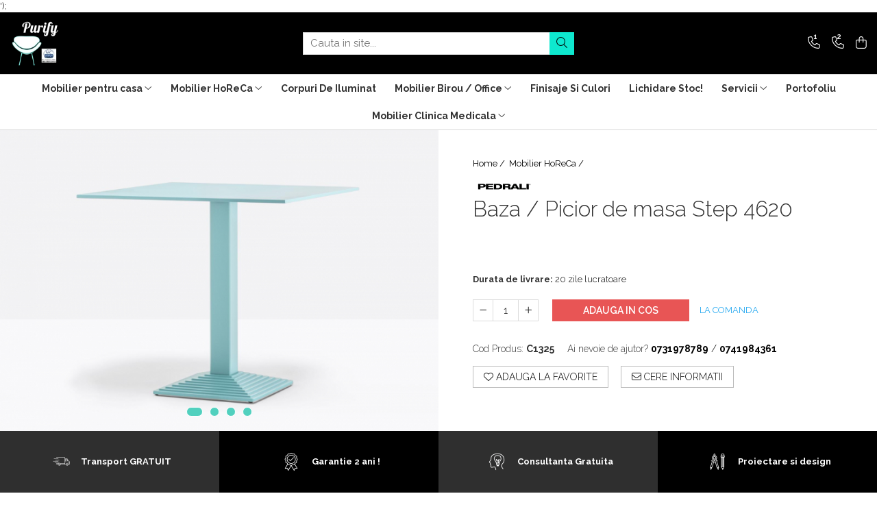

--- FILE ---
content_type: text/html; charset=UTF-8
request_url: https://www.purify.ro/mobilier-horeca/baza-picior-de-masa-step-4620.html
body_size: 32703
content:
<!DOCTYPE html>

<html lang="ro-ro">

	<head>
		<meta charset="UTF-8">

		<script src="https://gomagcdn.ro/themes/fashion/js/lazysizes.min.js?v=10201350-4.243" async=""></script>

		<script>
			function g_js(callbk){typeof callbk === 'function' ? window.addEventListener("DOMContentLoaded", callbk, false) : false;}
		</script>

					<link rel="icon" sizes="48x48" href="https://gomagcdn.ro/domains/purify.ro/files/favicon/favicon7966.png">
			<link rel="apple-touch-icon" sizes="180x180" href="https://gomagcdn.ro/domains/purify.ro/files/favicon/favicon7966.png">
		
		<style>
			/*body.loading{overflow:hidden;}
			body.loading #wrapper{opacity: 0;visibility: hidden;}
			body #wrapper{opacity: 1;visibility: visible;transition:all .1s ease-out;}*/

			.main-header .main-menu{min-height:43px;}
			.-g-hide{visibility:hidden;opacity:0;}

					</style>
					<link rel="preconnect" href="https://fonts.googleapis.com" >
					<link rel="preconnect" href="https://fonts.gstatic.com" crossorigin>
		
		<link rel="preconnect" href="https://gomagcdn.ro"><link rel="dns-prefetch" href="https://fonts.googleapis.com" /><link rel="dns-prefetch" href="https://fonts.gstatic.com" /><link rel="dns-prefetch" href="https://connect.facebook.net" /><link rel="dns-prefetch" href="https://www.facebook.com" /><link rel="dns-prefetch" href="https://www.googletagmanager.com" /><link rel="dns-prefetch" href="https://www.google-analytics.com" />

					<link rel="preload" as="image" href="https://gomagcdn.ro/domains/purify.ro/files/product/large/baza-picior-de-masa-step-4630-copie-234692.jpg"   >
					<link rel="preload" as="style" href="https://fonts.googleapis.com/css2?family=Raleway:ital,wght@0,300;0,400;0,600;0,700;1,300;1,400&display=swap" fetchpriority="high" onload="this.onload=null;this.rel='stylesheet'" crossorigin>
		
		<link rel="preload" href="https://gomagcdn.ro/themes/fashion/js/plugins.js?v=10201350-4.243" as="script">

		
					<link rel="preload" href="https://www.purify.ro/theme/default.js?v=41668553344" as="script">
				
		<link rel="preload" href="https://gomagcdn.ro/themes/fashion/js/dev.js?v=10201350-4.243" as="script">

					<noscript>
				<link rel="stylesheet" href="https://fonts.googleapis.com/css2?family=Raleway:ital,wght@0,300;0,400;0,600;0,700;1,300;1,400&display=swap">
			</noscript>
		
					<link rel="stylesheet" href="https://gomagcdn.ro/themes/fashion/css/main-min.css?v=10201350-4.243-1" data-values='{"blockScripts": "1"}'>
		
					<link rel="stylesheet" href="https://www.purify.ro/theme/default.css?v=41668553344">
		
						<link rel="stylesheet" href="https://gomagcdn.ro/themes/fashion/css/dev-style.css?v=10201350-4.243-1">
		
		
		
		<link rel="alternate" hreflang="x-default" href="https://www.purify.ro/mobilier-horeca/baza-picior-de-masa-step-4620.html">
							
		<meta name="expires" content="never">
		<meta name="revisit-after" content="1 days">
					<meta name="author" content="Gomag">
				<title>Picior baza de masa restaurant pizzerie</title>


					<meta name="robots" content="index,follow" />
						
		<meta name="description" content="Picioare , baze de masa pentru exterior-interior, mese restaurant pizzerie,cafenea.
Mobilier horeca profesional">
		<meta class="viewport" name="viewport" content="width=device-width, initial-scale=1.0, user-scalable=no">
							<meta property="og:description" content=" Baze  / Picioare de masa Step 4620    Masa Step este denumită după baza sa, definită de o arhitectură în trepte. Masă cu bază pătrată, acoperită cu pulbere, din fontă și coloană din tub de oțel sau lemn de stejar, disponibilă combinată cu blaturi pătrate de diferite dimensiuni și finisaje.   Baza poate avea optional picioare reglabile, finisaj de exterior si culoare la alegere.    Detalii tehnice      Material: Fonta  Baza : 40 x 40 cm  Coloana: 8 x 8 cm  Inaltime :totala: 73 cm    Sustine blaturi de maxim :  Patrat 90 x 90 cm  Greutate: 19 kg  Volum: 0.035 mc       "/>
							<meta property="og:image" content="https://gomagcdn.ro/domains/purify.ro/files/product/large/baza-picior-de-masa-step-4630-copie-234692.jpg"/>
															<link rel="canonical" href="https://www.purify.ro/mobilier-horeca/baza-picior-de-masa-step-4620.html" />
			<meta property="og:url" content="https://www.purify.ro/mobilier-horeca/baza-picior-de-masa-step-4620.html"/>
						
		<meta name="distribution" content="Global">
		<meta name="owner" content="www.purify.ro">
		<meta name="publisher" content="www.purify.ro">
		<meta name="rating" content="General">
		<meta name="copyright" content="Copyright www.purify.ro 2026. All rights reserved">
		<link rel="search" href="https://www.purify.ro/opensearch.ro.xml" type="application/opensearchdescription+xml" title="Cautare"/>

		
							<script src="https://gomagcdn.ro/themes/fashion/js/jquery-2.1.4.min.js"></script>
			<script defer src="https://gomagcdn.ro/themes/fashion/js/jquery.autocomplete.js?v=20181023"></script>
			<script src="https://gomagcdn.ro/themes/fashion/js/gomag.config.js?v=10201350-4.243"></script>
			<script src="https://gomagcdn.ro/themes/fashion/js/gomag.js?v=10201350-4.243"></script>
		
													<script>
	(function(i,s,o,g,r,a,m){i['GoogleAnalyticsObject']=r;i[r]=i[r]||function(){
	(i[r].q=i[r].q||[]).push(arguments)},i[r].l=1*new Date();a=s.createElement(o),
	m=s.getElementsByTagName(o)[0];a.async=1;a.src=g;m.parentNode.insertBefore(a,m)
	})(window,document,'script','//www.google-analytics.com/analytics.js','ga');
	ga('create', 'G-SHWCJQEXB5', 'auto');  // Replace with your property ID.

	ga('require', 'ec');
</script>
<script>
	$.Gomag.bind('Product/Add/To/Cart/After/Listing', function gaProductAddToCartL(event, data){
		if(data.product !== undefined){

			var gaProduct = false;

			if(typeof(gaProducts) != 'undefined' && gaProducts[data.product.id] != undefined)
			{
				var gaProduct = gaProducts[data.product.id];
			}
			if(gaProduct == false)
			{
				gaProduct = {};
				gaProduct.id =  data.product.id ;
				gaProduct.name =  data.product.sku ;
				gaProduct.category = data.product.category;
				gaProduct.brand = data.product.brand;

				var variant = [];
				if(data.product.versions && data.product.versions != undefined && data.product.versions[data.product.id] != undefined && data.product.versions[data.product.id]['attributes'] != undefined && data.product.versions[data.product.id]['attributes'])
				{

					$.each(data.product.versions[data.product.id]['attributes'], function(i, v){
						variant.push(v.value);
					})
				}


				gaProduct.variant = variant.join(',');
			}

			gaProduct.price = data.product.price;
			gaProduct.quantity = data.product.productQuantity;

			ga('ec:addProduct', gaProduct);
			ga('ec:setAction', 'add');
			ga('send', 'event', 'UX', 'click', 'add to cart');     // Send data using an event.

			window.dataLayer = window.dataLayer || [];
			dataLayer.push({
				'event': 'addToCart',
				'ecommerce': {
					'add': {
					  'products': [gaProduct]
					}
				}
			});

        }
	})
	$.Gomag.bind('Product/Add/To/Cart/After/Details', function gaProductAddToCartD(event, data){

		if(data.product !== undefined){

			var gaProduct = false;
			if(
				typeof(gaProducts) != 'undefined'
				&&
				gaProducts[data.product.id] != undefined
			)
			{
				var gaProduct = gaProducts[data.product.id];
			}
			if(gaProduct == false)
			{

				gaProduct = {};
				gaProduct.id =  data.product.id ;
				gaProduct.name =   data.product.sku ;
				gaProduct.category = data.product.category;
				gaProduct.brand = data.product.brand;
				var variant = [];
				if(data.product.versions && data.product.versions != undefined && data.product.versions[data.product.id] != undefined && data.product.versions[data.product.id]['attributes'] != undefined && data.product.versions[data.product.id]['attributes'])
				{

					$.each(data.product.versions[data.product.id]['attributes'], function(i, v){
						variant.push(v.value);
					})
				}


				gaProduct.variant = variant.join(',');
				gaProduct.price = data.product.price;

			}
			gaProduct.quantity = data.product.productQuantity;

			ga('ec:addProduct', gaProduct);
			ga('ec:setAction', 'add');
			ga('send', 'event', 'UX', 'click', 'add to cart');     // Send data using an event.

			window.dataLayer = window.dataLayer || [];
			dataLayer.push({
			  'event': 'addToCart',
			  'ecommerce': {
				'add': {
				  'products': [gaProduct]
				}
			  }
			});
        }

	})
	 $.Gomag.bind('Product/Remove/From/Cart', function gaProductRemovedFromCart(event, data){
		var envData = $.Gomag.getEnvData();
		var products = envData.products;

		if(data.data.product !== undefined && products[data.data.product] !== undefined){


			var dataProduct = products[data.data.product];
			gaProduct = {};
			gaProduct.id =  dataProduct.id ;

			gaProduct.name =   dataProduct.sku ;
			gaProduct.category = dataProduct.category;
			gaProduct.brand = dataProduct.brand;
			gaProduct.price = dataProduct.price;

			var variant = [];
			if(dataProduct['version'] != undefined && dataProduct['version'])
			{

				$.each(dataProduct['version'], function(i, v){
					variant.push(v.value);
				})
			}


			gaProduct.variant = variant.join(',');
			gaProduct.quantity = data.data.quantity;
			ga('ec:addProduct', gaProduct);
			ga('ec:setAction', 'remove');
			ga('send', 'event', 'UX', 'click', 'remove from cart');
			window.dataLayer = window.dataLayer || [];
			dataLayer.push({
				  'event': 'removeFromCart',
				  'ecommerce': {
					'remove': {                               // 'remove' actionFieldObject measures.
					  'products': [gaProduct]
					}
				  }
				});
        }

	});

	 $.Gomag.bind('Cart/Quantity/Update', function gaCartQuantityUpdate(event, data){
		var envData = $.Gomag.getEnvData();
		var products = envData.products;
		if(!data.data.finalQuantity || !data.data.initialQuantity)
		{
			return false;
		}
		var dataProduct = products[data.data.product];
		gaProduct = {};
		gaProduct.id =  dataProduct.id ;
		gaProduct.name =   dataProduct.sku ;
		gaProduct.category = dataProduct.category;
		gaProduct.brand = dataProduct.brand;
		gaProduct.price = dataProduct.price;
		var variant = [];
		if(dataProduct['version'] != undefined && dataProduct['version'])
		{

			$.each(dataProduct['version'], function(i, v){
				variant.push(v.value);
			})
		}
		gaProduct.variant = variant.join(',');
		var type = 'addToCart';

		if(parseFloat(data.data.initialQuantity) > parseFloat(data.data.finalQuantity))
		{
			var quantity = parseFloat(data.data.initialQuantity) - parseFloat(data.data.finalQuantity);
			gaProduct.quantity = quantity;

			ga('ec:addProduct', gaProduct);
			ga('ec:setAction', 'remove');
			ga('send', 'event', 'UX', 'click', 'remove from cart');
			window.dataLayer = window.dataLayer || [];
			dataLayer.push({
				  'event': 'removeFromCart',
				  'ecommerce': {
					'remove': {                               // 'remove' actionFieldObject measures.
					  'products': [gaProduct]
					}
				  }
				});
		}
		else if(parseFloat(data.data.initialQuantity) < parseFloat(data.data.finalQuantity))
		{
			var quantity = parseFloat(data.data.finalQuantity) - parseFloat(data.data.initialQuantity);
			gaProduct.quantity = quantity;

			ga('ec:addProduct', gaProduct);
			ga('ec:setAction', 'add');
			ga('send', 'event', 'UX', 'click', 'add to cart');     // Send data using an event.

			window.dataLayer = window.dataLayer || [];
			dataLayer.push({
			  'event': 'addToCart',
			  'ecommerce': {
				'add': {
				  'products': [gaProduct]
				}
			  }
			});
		}

	});
$.Gomag.bind('Product/Box/Click', function enhancedAnalytics(queue){
		$.Gomag.asyncClickBlock(queue);
		if(
			typeof(gaProducts) != 'undefined'
			&&
			gaProducts[queue.data.product] != undefined
		)
		{
			var clickProduct = gaProducts[queue.data.product];
		}
		else
		{
			var clickProduct = {};
			var productId = queue.data.product;

			var envData = $.Gomag.getEnvData();
			var products = envData.products;

			if(products[productId] !== undefined){

				var dataProduct = products[productId];

				clickProduct.list = 'homepage';
				clickProduct.position = '0';
				clickProduct.name =  dataProduct.sku ;
				clickProduct.id = dataProduct.id;
				clickProduct.price = dataProduct.price;
				clickProduct.brand = dataProduct.brand;
				clickProduct.category = dataProduct.category;
				clickProduct.variant = '';
			}
		}
		window.dataLayer = window.dataLayer || [];

		dataLayer.push({
			'event': 'productClick',
			'ecommerce': {
			  'click': {
				'actionField': {'list': 'Search'},      // Optional list property.
				'products': [clickProduct]
			   }
			 },
			 'eventCallback': function() {
			   return false;
			 }
		  });

		ga('ec:addProduct', clickProduct);
		ga('ec:setAction', 'click', {list: 'Search'});

		  // Send click with an event, then send user to product page.
		  ga('send', 'event', 'UX', 'click', 'Results', {
			useBeacon: true,
			hitCallback: function() {
				$.Gomag.asyncClickComplete(queue);
			},
			hitCallbackFail: function()
			{
				$.Gomag.asyncClickComplete(queue);
			}
		  });
		setTimeout(function(){ $.Gomag.asyncClickComplete(queue);}, 200);
	});
</script>
<script>
function gmsc(name, value)
{
	if(value != undefined && value)
	{
		var expires = new Date();
		expires.setTime(expires.getTime() + parseInt(3600*24*1000*90));
		document.cookie = encodeURIComponent(name) + "=" + encodeURIComponent(value) + '; expires='+ expires.toUTCString() + "; path=/";
	}
}
let gmqs = window.location.search;
let gmup = new URLSearchParams(gmqs);
gmsc('g_sc', gmup.get('shop_campaign'));
gmsc('shop_utm_campaign', gmup.get('utm_campaign'));
gmsc('shop_utm_medium', gmup.get('utm_medium'));
gmsc('shop_utm_source', gmup.get('utm_source'));
</script><!-- Google Tag Manager -->
    <script>(function(w,d,s,l,i){w[l]=w[l]||[];w[l].push({'gtm.start':
    new Date().getTime(),event:'gtm.js'});var f=d.getElementsByTagName(s)[0],
    j=d.createElement(s),dl=l!='dataLayer'?'&l='+l:'';j.async=true;j.src=
    'https://www.googletagmanager.com/gtm.js?id='+i+dl;f.parentNode.insertBefore(j,f);
    })(window,document,'script','dataLayer','<!-- Google Tag Manager --> <script>(function(w,d,s,l,i){w[l]=w[l]||[];w[l].push({'gtm.start': new Date().getTime(),event:'gtm.js'});var f=d.getElementsByTagName(s)[0], j=d.createElement(s),dl=l!='dataLayer'?'&l='+l:'';j.async=true;j.src= 'https://www.googletagmanager.com/gtm.js?id='+i+dl;f.parentNode.insertBefore(j,f); })(window,document,'script','dataLayer','GTM-NCF3FN92');</script> <!-- End Google Tag Manager -->');</script>
    <!-- End Google Tag Manager --><script>
window.dataLayer = window.dataLayer || [];
window.gtag = window.gtag || function(){dataLayer.push(arguments);}
</script><!-- Facebook Pixel Code -->
				<script>
				!function(f,b,e,v,n,t,s){if(f.fbq)return;n=f.fbq=function(){n.callMethod?
				n.callMethod.apply(n,arguments):n.queue.push(arguments)};if(!f._fbq)f._fbq=n;
				n.push=n;n.loaded=!0;n.version="2.0";n.queue=[];t=b.createElement(e);t.async=!0;
				t.src=v;s=b.getElementsByTagName(e)[0];s.parentNode.insertBefore(t,s)}(window,
				document,"script","//connect.facebook.net/en_US/fbevents.js");

				fbq("init", "366754441712292");
				fbq("track", "PageView");</script>
				<!-- End Facebook Pixel Code -->
				<script>
				$.Gomag.bind('User/Ajax/Data/Loaded', function(event, data){
					if(data != undefined && data.data != undefined)
					{
						var eventData = data.data;
						if(eventData.facebookUserData != undefined)
						{
							$('body').append(eventData.facebookUserData);
						}
					}
				})
				</script>
				<meta name="facebook-domain-verification" content="shzkio3z5ysm5f4n9mclyqt77fxw2z" /><meta name="google-site-verification" content="auaP7ZTgUVvrfjwXZ96RD2FfF1neBO-GpA3lFMijGoA" /> <!-- Pinterest Tag -->
<script>
!function(e){if(!window.pintrk){window.pintrk = function () {
window.pintrk.queue.push(Array.prototype.slice.call(arguments))};var
  n=window.pintrk;n.queue=[],n.version="3.0";var
  t=document.createElement("script");t.async=!0,t.src=e;var
  r=document.getElementsByTagName("script")[0];
  r.parentNode.insertBefore(t,r)}}("https://s.pinimg.com/ct/core.js");
pintrk('load', '2613636982141', {em: '<user_email_address>'});
pintrk('page');
</script>
<noscript>
<img height="1" width="1" style="display:none;" alt=""
  src="https://ct.pinterest.com/v3/?event=init&tid=2613636982141&pd[em]=<hashed_email_address>&noscript=1" />
</noscript>
<!-- end Pinterest Tag -->					
		
	</head>

	<body class="" style="">

		<script >
			function _addCss(url, attribute, value, loaded){
				var _s = document.createElement('link');
				_s.rel = 'stylesheet';
				_s.href = url;
				_s.type = 'text/css';
				if(attribute)
				{
					_s.setAttribute(attribute, value)
				}
				if(loaded){
					_s.onload = function(){
						var dom = document.getElementsByTagName('body')[0];
						//dom.classList.remove('loading');
					}
				}
				var _st = document.getElementsByTagName('link')[0];
				_st.parentNode.insertBefore(_s, _st);
			}
			//_addCss('https://fonts.googleapis.com/css2?family=Open+Sans:ital,wght@0,300;0,400;0,600;0,700;1,300;1,400&display=swap');
			_addCss('https://gomagcdn.ro/themes/_fonts/Open-Sans.css');

		</script>
		<script>
				/*setTimeout(
				  function()
				  {
				   document.getElementsByTagName('body')[0].classList.remove('loading');
				  }, 1000);*/
		</script>
							
		
		<div id="wrapper">
			<!-- BLOCK:8b620c0f5c5001a42f5b6e73b425a831 start -->
<div id="_cartSummary" class="hide"></div>

<script >
	$(document).ready(function() {

		$(document).on('keypress', '.-g-input-loader', function(){
			$(this).addClass('-g-input-loading');
		})

		$.Gomag.bind('Product/Add/To/Cart/After', function(eventResponse, properties)
		{
									var data = JSON.parse(properties.data);
			$('.q-cart').html(data.quantity);
			if(parseFloat(data.quantity) > 0)
			{
				$('.q-cart').removeClass('hide');
			}
			else
			{
				$('.q-cart').addClass('hide');
			}
			$('.cartPrice').html(data.subtotal + ' ' + data.currency);
			$('.cartProductCount').html(data.quantity);


		})
		$('#_cartSummary').on('updateCart', function(event, cart) {
			var t = $(this);

			$.get('https://www.purify.ro/cart-update', {
				cart: cart
			}, function(data) {

				$('.q-cart').html(data.quantity);
				if(parseFloat(data.quantity) > 0)
				{
					$('.q-cart').removeClass('hide');
				}
				else
				{
					$('.q-cart').addClass('hide');
				}
				$('.cartPrice').html(data.subtotal + ' ' + data.currency);
				$('.cartProductCount').html(data.quantity);
			}, 'json');
			window.ga = window.ga || function() {
				(ga.q = ga.q || []).push(arguments)
			};
			ga('send', 'event', 'Buton', 'Click', 'Adauga_Cos');
		});

		if(window.gtag_report_conversion) {
			$(document).on("click", 'li.phone-m', function() {
				var phoneNo = $('li.phone-m').children( "a").attr('href');
				gtag_report_conversion(phoneNo);
			});

		}

	});
</script>



<header class="main-header container-bg clearfix" data-block="headerBlock">
	<div class="discount-tape container-h full -g-hide" id="_gomagHellobar"></div>

		
	<div class="top-head-bg container-h full">

		<div class="top-head container-h">
			<div class="row">
				<div class="col-md-3 col-sm-3 col-xs-5 logo-h">
					
	<a href="https://www.purify.ro" id="logo" data-pageId="2">
		<img src="https://gomagcdn.ro/domains/purify.ro/files/company/744a678555574f9ca35bd4fce80cb0fc-6-3890348119.png" fetchpriority="high" class="img-responsive" alt="Purify" title="Purify" width="200" height="50" style="width:auto;">
	</a>
				</div>
				<div class="col-md-4 col-sm-4 col-xs-7 main search-form-box">
					
<form name="search-form" class="search-form" action="https://www.purify.ro/produse" id="_searchFormMainHeader">

	<input id="_autocompleteSearchMainHeader" name="c" class="input-placeholder -g-input-loader" type="text" placeholder="Cauta in site..." aria-label="Search"  value="">
	<button id="_doSearch" class="search-button" aria-hidden="true">
		<i class="fa fa-search" aria-hidden="true"></i>
	</button>

				<script >
			$(document).ready(function() {

				$('#_autocompleteSearchMainHeader').autocomplete({
					serviceUrl: 'https://www.purify.ro/autocomplete',
					minChars: 2,
					deferRequestBy: 700,
					appendTo: '#_searchFormMainHeader',
					width: parseInt($('#_doSearch').offset().left) - parseInt($('#_autocompleteSearchMainHeader').offset().left),
					formatResult: function(suggestion, currentValue) {
						return suggestion.value;
					},
					onSelect: function(suggestion) {
						$(this).val(suggestion.data);
					},
					onSearchComplete: function(suggestion) {
						$(this).removeClass('-g-input-loading');
					}
				});
				$(document).on('click', '#_doSearch', function(e){
					e.preventDefault();
					if($('#_autocompleteSearchMainHeader').val() != '')
					{
						$('#_searchFormMainHeader').submit();
					}
				})
			});
		</script>
	

</form>
				</div>
				<div class="col-md-5 col-sm-5 acount-section">
					
<ul>
	<li class="search-m hide">
		<a href="#" class="-g-no-url" aria-label="Cauta in site..." data-pageId="">
			<i class="fa fa-search search-open" aria-hidden="true"></i>
			<i style="display:none" class="fa fa-times search-close" aria-hidden="true"></i>
		</a>
	</li>
	<li class="-g-user-icon -g-user-icon-empty">
			
	</li>
	
				<li class="contact-header">
			<a href="tel:0731978789" aria-label="Contacteaza-ne" data-pageId="3">
				<i class="fa fa-phone" aria-hidden="true"></i>
									<span class="count-phone">1</span>
								<span>0731978789</span>
			</a>
		</li>
				<li class="contact-header -g-contact-phone2">
			<a href="tel:0741984361" aria-label="Contacteaza-ne" data-pageId="3">
				<i class="fa fa-phone" aria-hidden="true"></i>
				<span class="count-phone">2</span>
				<span>0741984361</span>
			</a>
		</li>
		<li class="wishlist-header hide">
		<a href="https://www.purify.ro/wishlist" aria-label="Wishlist" data-pageId="28">
			<span class="-g-wishlist-product-count -g-hide"></span>
			<i class="fa fa-heart-o" aria-hidden="true"></i>
			<span class="">Favorite</span>
		</a>
	</li>
	<li class="cart-header-btn cart">
		<a class="cart-drop _showCartHeader" href="https://www.purify.ro/cos-de-cumparaturi" aria-label="Cos de cumparaturi">
			<span class="q-cart hide">0</span>
			<i class="fa fa-shopping-bag" aria-hidden="true"></i>
			<span class="count cartPrice">0,00
				
			</span>
		</a>
					<div class="cart-dd  _cartShow cart-closed"></div>
			</li>

	</ul>

	<script>
		$(document).ready(function() {
			//Cart
							$('.cart').mouseenter(function() {
					$.Gomag.showCartSummary('div._cartShow');
				}).mouseleave(function() {
					$.Gomag.hideCartSummary('div._cartShow');
					$('div._cartShow').removeClass('cart-open');
				});
						$(document).on('click', '.dropdown-toggle', function() {
				window.location = $(this).attr('href');
			})
		})
	</script>

				</div>
			</div>
		</div>
	</div>


<div id="navigation">
	<nav id="main-menu" class="main-menu container-h full clearfix">
		<a href="#" class="menu-trg -g-no-url" title="Produse">
			<span>&nbsp;</span>
		</a>
		
<div class="container-h nav-menu-hh clearfix">

	<!-- BASE MENU -->
	<ul class="
			nav-menu base-menu container-h
			
			
		">

		

			
		<li class="menu-drop __GomagMM ">
							<a
					href="https://www.purify.ro/mobilier-pentru-casa"
					class="  "
					rel="  "
					
					title="Mobilier pentru casa"
					data-Gomag=''
					data-block-name="mainMenuD0"
					data-pageId= "80"
					data-block="mainMenuD">
											<span class="list">Mobilier pentru casa</span>
						<i class="fa fa-angle-down"></i>
				</a>

									<div class="menu-dd">
										<ul class="drop-list clearfix w100">
																																						<li class="fl">
										<div class="col">
											<p class="title">
												<a
												href="https://www.purify.ro/canapele-casa"
												class="title    "
												rel="  "
												
												title="Canapele casa"
												data-Gomag=''
												data-block-name="mainMenuD1"
												data-block="mainMenuD"
												data-pageId= "80"
												>
																										Canapele casa
												</a>
											</p>
																						
										</div>
									</li>
																																<li class="fl">
										<div class="col">
											<p class="title">
												<a
												href="https://www.purify.ro/comode"
												class="title    "
												rel="  "
												
												title="Comode"
												data-Gomag=''
												data-block-name="mainMenuD1"
												data-block="mainMenuD"
												data-pageId= "80"
												>
																										Comode
												</a>
											</p>
																						
										</div>
									</li>
																																<li class="fl">
										<div class="col">
											<p class="title">
												<a
												href="https://www.purify.ro/dormitoare"
												class="title    "
												rel="  "
												
												title="Dormitoare"
												data-Gomag=''
												data-block-name="mainMenuD1"
												data-block="mainMenuD"
												data-pageId= "80"
												>
																										Dormitoare
												</a>
											</p>
																						
										</div>
									</li>
																																<li class="fl">
										<div class="col">
											<p class="title">
												<a
												href="https://www.purify.ro/dulapuri"
												class="title    "
												rel="  "
												
												title="Dulapuri"
												data-Gomag=''
												data-block-name="mainMenuD1"
												data-block="mainMenuD"
												data-pageId= "80"
												>
																										Dulapuri
												</a>
											</p>
																						
										</div>
									</li>
																																<li class="fl">
										<div class="col">
											<p class="title">
												<a
												href="https://www.purify.ro/mese-casa"
												class="title    "
												rel="  "
												
												title="Mese casa"
												data-Gomag=''
												data-block-name="mainMenuD1"
												data-block="mainMenuD"
												data-pageId= "80"
												>
																										Mese casa
												</a>
											</p>
																						
										</div>
									</li>
																																<li class="fl">
										<div class="col">
											<p class="title">
												<a
												href="https://www.purify.ro/mobilier-la-comanda"
												class="title    "
												rel="  "
												
												title="Mobilier la comanda"
												data-Gomag=''
												data-block-name="mainMenuD1"
												data-block="mainMenuD"
												data-pageId= "80"
												>
																										Mobilier la comanda
												</a>
											</p>
																						
										</div>
									</li>
																																<li class="fl">
										<div class="col">
											<p class="title">
												<a
												href="https://www.purify.ro/paturi"
												class="title    "
												rel="  "
												
												title="Paturi"
												data-Gomag=''
												data-block-name="mainMenuD1"
												data-block="mainMenuD"
												data-pageId= "80"
												>
																										Paturi
												</a>
											</p>
																						
										</div>
									</li>
																																<li class="fl">
										<div class="col">
											<p class="title">
												<a
												href="https://www.purify.ro/scaune-casa"
												class="title    "
												rel="  "
												
												title="Scaune casa"
												data-Gomag=''
												data-block-name="mainMenuD1"
												data-block="mainMenuD"
												data-pageId= "80"
												>
																										Scaune casa
												</a>
											</p>
																						
										</div>
									</li>
																													</ul>
																	</div>
									
		</li>
		
		<li class="menu-drop __GomagMM ">
							<a
					href="https://www.purify.ro/mobilier-horeca"
					class="  "
					rel="  "
					
					title="Mobilier HoReCa"
					data-Gomag=''
					data-block-name="mainMenuD0"
					data-pageId= "80"
					data-block="mainMenuD">
											<span class="list">Mobilier HoReCa</span>
						<i class="fa fa-angle-down"></i>
				</a>

									<div class="menu-dd">
										<ul class="drop-list clearfix w100">
																																						<li class="fl">
										<div class="col">
											<p class="title">
												<a
												href="https://www.purify.ro/baruri-1"
												class="title    "
												rel="  "
												
												title="Baruri"
												data-Gomag=''
												data-block-name="mainMenuD1"
												data-block="mainMenuD"
												data-pageId= "80"
												>
																										Baruri
												</a>
											</p>
																						
										</div>
									</li>
																																<li class="fl">
										<div class="col">
											<p class="title">
												<a
												href="https://www.purify.ro/blaturi-de-masa"
												class="title    "
												rel="  "
												
												title="Blaturi de masa"
												data-Gomag=''
												data-block-name="mainMenuD1"
												data-block="mainMenuD"
												data-pageId= "80"
												>
																										Blaturi de masa
												</a>
											</p>
																						
										</div>
									</li>
																																<li class="fl">
										<div class="col">
											<p class="title">
												<a
												href="https://www.purify.ro/camere-hotel"
												class="title    "
												rel="  "
												
												title="Camere Hotel"
												data-Gomag=''
												data-block-name="mainMenuD1"
												data-block="mainMenuD"
												data-pageId= "80"
												>
																										Camere Hotel
												</a>
											</p>
																						
										</div>
									</li>
																																<li class="fl">
										<div class="col">
											<p class="title">
												<a
												href="https://www.purify.ro/canapele"
												class="title    "
												rel="  "
												
												title="Canapele"
												data-Gomag=''
												data-block-name="mainMenuD1"
												data-block="mainMenuD"
												data-pageId= "80"
												>
																										Canapele
												</a>
											</p>
																						
										</div>
									</li>
																																<li class="fl">
										<div class="col">
											<p class="title">
												<a
												href="https://www.purify.ro/console-si-gheridoane"
												class="title    "
												rel="  "
												
												title="Console Si Gheridoane"
												data-Gomag=''
												data-block-name="mainMenuD1"
												data-block="mainMenuD"
												data-pageId= "80"
												>
																										Console Si Gheridoane
												</a>
											</p>
																						
										</div>
									</li>
																																<li class="fl">
										<div class="col">
											<p class="title">
												<a
												href="https://www.purify.ro/fotolii"
												class="title    "
												rel="  "
												
												title="Fotolii"
												data-Gomag=''
												data-block-name="mainMenuD1"
												data-block="mainMenuD"
												data-pageId= "80"
												>
																										Fotolii
												</a>
											</p>
																						
										</div>
									</li>
																																<li class="fl">
										<div class="col">
											<p class="title">
												<a
												href="https://www.purify.ro/jardiniere"
												class="title    "
												rel="  "
												
												title="Jardiniere"
												data-Gomag=''
												data-block-name="mainMenuD1"
												data-block="mainMenuD"
												data-pageId= "80"
												>
																										Jardiniere
												</a>
											</p>
																						
										</div>
									</li>
																																<li class="fl">
										<div class="col">
											<p class="title">
												<a
												href="https://www.purify.ro/mese"
												class="title    "
												rel="  "
												
												title="Mese"
												data-Gomag=''
												data-block-name="mainMenuD1"
												data-block="mainMenuD"
												data-pageId= "80"
												>
																										Mese
												</a>
											</p>
																						
										</div>
									</li>
																																<li class="fl">
										<div class="col">
											<p class="title">
												<a
												href="https://www.purify.ro/mobilier-evenimente"
												class="title    "
												rel="  "
												
												title="Mobilier Evenimente"
												data-Gomag=''
												data-block-name="mainMenuD1"
												data-block="mainMenuD"
												data-pageId= "80"
												>
																										Mobilier Evenimente
												</a>
											</p>
																																															<a
														href="https://www.purify.ro/mese-evenimente"
														rel="  "
														
														title="Mese evenimente"
														class="    "
														data-Gomag=''
														data-block-name="mainMenuD2"
														data-block="mainMenuD"
														data-pageId=""
													>
																												<i class="fa fa-angle-right"></i>
														<span>Mese evenimente</span>
													</a>
																									<a
														href="https://www.purify.ro/scaune-evenimente"
														rel="  "
														
														title="Scaune Evenimente"
														class="    "
														data-Gomag=''
														data-block-name="mainMenuD2"
														data-block="mainMenuD"
														data-pageId=""
													>
																												<i class="fa fa-angle-right"></i>
														<span>Scaune Evenimente</span>
													</a>
																							
										</div>
									</li>
																																<li class="fl">
										<div class="col">
											<p class="title">
												<a
												href="https://www.purify.ro/mobilier-terasa"
												class="title    "
												rel="  "
												
												title="Mobilier terasa"
												data-Gomag=''
												data-block-name="mainMenuD1"
												data-block="mainMenuD"
												data-pageId= "80"
												>
																										Mobilier terasa
												</a>
											</p>
																																															<a
														href="https://www.purify.ro/scaune-terasa"
														rel="  "
														
														title="Scaune terasa"
														class="    "
														data-Gomag=''
														data-block-name="mainMenuD2"
														data-block="mainMenuD"
														data-pageId=""
													>
																												<i class="fa fa-angle-right"></i>
														<span>Scaune terasa</span>
													</a>
																									<a
														href="https://www.purify.ro/seturi-terasa"
														rel="  "
														
														title="Seturi Terasa"
														class="    "
														data-Gomag=''
														data-block-name="mainMenuD2"
														data-block="mainMenuD"
														data-pageId=""
													>
																												<i class="fa fa-angle-right"></i>
														<span>Seturi Terasa</span>
													</a>
																									<a
														href="https://www.purify.ro/sezlonguri-si-baldachine"
														rel="  "
														
														title="Sezlonguri si Baldachine"
														class="    "
														data-Gomag=''
														data-block-name="mainMenuD2"
														data-block="mainMenuD"
														data-pageId=""
													>
																												<i class="fa fa-angle-right"></i>
														<span>Sezlonguri si Baldachine</span>
													</a>
																							
										</div>
									</li>
																																<li class="fl">
										<div class="col">
											<p class="title">
												<a
												href="https://www.purify.ro/scaune"
												class="title    "
												rel="  "
												
												title="Scaune"
												data-Gomag=''
												data-block-name="mainMenuD1"
												data-block="mainMenuD"
												data-pageId= "80"
												>
																										Scaune
												</a>
											</p>
																						
										</div>
									</li>
																																<li class="fl">
										<div class="col">
											<p class="title">
												<a
												href="https://www.purify.ro/scaune-inlate-de-bar"
												class="title    "
												rel="  "
												
												title="Scaune Inalte De Bar"
												data-Gomag=''
												data-block-name="mainMenuD1"
												data-block="mainMenuD"
												data-pageId= "80"
												>
																										Scaune Inalte De Bar
												</a>
											</p>
																						
										</div>
									</li>
																													</ul>
																	</div>
									
		</li>
		
		<li class="menu-drop __GomagMM ">
								<a
						href="https://www.purify.ro/corpuri-de-iluminat"
						class="    "
						rel="  "
						
						title="Corpuri De Iluminat"
						data-Gomag=''
						data-block-name="mainMenuD0"  data-block="mainMenuD" data-pageId= "80">
												<span class="list">Corpuri De Iluminat</span>
					</a>
				
		</li>
		
		<li class="menu-drop __GomagMM ">
							<a
					href="https://www.purify.ro/mobilier-birou-office"
					class="  "
					rel="  "
					
					title="Mobilier Birou / Office"
					data-Gomag=''
					data-block-name="mainMenuD0"
					data-pageId= "80"
					data-block="mainMenuD">
											<span class="list">Mobilier Birou / Office</span>
						<i class="fa fa-angle-down"></i>
				</a>

									<div class="menu-dd">
										<ul class="drop-list clearfix w100">
																																						<li class="fl">
										<div class="col">
											<p class="title">
												<a
												href="https://www.purify.ro/canapele-office-sala-asteptare"
												class="title    "
												rel="  "
												
												title="Canapele Office / Sala asteptare"
												data-Gomag=''
												data-block-name="mainMenuD1"
												data-block="mainMenuD"
												data-pageId= "80"
												>
																										Canapele Office / Sala asteptare
												</a>
											</p>
																						
										</div>
									</li>
																																<li class="fl">
										<div class="col">
											<p class="title">
												<a
												href="https://www.purify.ro/panouri-fonoabsorbante-si-separatoare"
												class="title    "
												rel="  "
												
												title="Panouri fonoabsorbante si separatoare"
												data-Gomag=''
												data-block-name="mainMenuD1"
												data-block="mainMenuD"
												data-pageId= "80"
												>
																										Panouri fonoabsorbante si separatoare
												</a>
											</p>
																						
										</div>
									</li>
																																<li class="fl">
										<div class="col">
											<p class="title">
												<a
												href="https://www.purify.ro/picioare-cadre-birou"
												class="title    "
												rel="  "
												
												title="Picioare / Cadre Birou"
												data-Gomag=''
												data-block-name="mainMenuD1"
												data-block="mainMenuD"
												data-pageId= "80"
												>
																										Picioare / Cadre Birou
												</a>
											</p>
																						
										</div>
									</li>
																													</ul>
																	</div>
									
		</li>
		
		<li class="menu-drop __GomagMM ">
								<a
						href="https://www.purify.ro/finisaje-si-culori"
						class="    "
						rel="  "
						
						title="Finisaje Si Culori"
						data-Gomag=''
						data-block-name="mainMenuD0"  data-block="mainMenuD" data-pageId= "80">
												<span class="list">Finisaje Si Culori</span>
					</a>
				
		</li>
		
		<li class="menu-drop __GomagMM ">
								<a
						href="https://www.purify.ro/lichidare-stoc"
						class="    "
						rel="  "
						
						title="Lichidare Stoc!"
						data-Gomag=''
						data-block-name="mainMenuD0"  data-block="mainMenuD" data-pageId= "80">
												<span class="list">Lichidare Stoc!</span>
					</a>
				
		</li>
		
		<li class="menu-drop __GomagMM ">
							<a
					href="https://www.purify.ro/servicii"
					class="  "
					rel="  "
					
					title="Servicii"
					data-Gomag=''
					data-block-name="mainMenuD0"
					data-pageId= "80"
					data-block="mainMenuD">
											<span class="list">Servicii</span>
						<i class="fa fa-angle-down"></i>
				</a>

									<div class="menu-dd">
										<ul class="drop-list clearfix w100">
																																						<li class="fl">
										<div class="col">
											<p class="title">
												<a
												href="https://www.purify.ro/frezare-cnc-debitare-si-gravura"
												class="title    "
												rel="  "
												
												title="Frezare CNC Debitare Si Gravura"
												data-Gomag=''
												data-block-name="mainMenuD1"
												data-block="mainMenuD"
												data-pageId= "80"
												>
																										Frezare CNC Debitare Si Gravura
												</a>
											</p>
																						
										</div>
									</li>
																																<li class="fl">
										<div class="col">
											<p class="title">
												<a
												href="https://www.purify.ro/proiectare-si-design"
												class="title    "
												rel="  "
												
												title="Proiectare Si Design"
												data-Gomag=''
												data-block-name="mainMenuD1"
												data-block="mainMenuD"
												data-pageId= "80"
												>
																										Proiectare Si Design
												</a>
											</p>
																						
										</div>
									</li>
																													</ul>
																	</div>
									
		</li>
		
		<li class="menu-drop __GomagMM ">
								<a
						href="https://www.purify.ro/portofoliu"
						class="    "
						rel="  "
						
						title="Portofoliu"
						data-Gomag=''
						data-block-name="mainMenuD0"  data-block="mainMenuD" data-pageId= "80">
												<span class="list">Portofoliu</span>
					</a>
				
		</li>
		
		<li class="menu-drop __GomagMM ">
							<a
					href="https://www.purify.ro/mobilier-clinica-medicala"
					class="  "
					rel="  "
					
					title="Mobilier Clinica Medicala"
					data-Gomag=''
					data-block-name="mainMenuD0"
					data-pageId= "80"
					data-block="mainMenuD">
											<span class="list">Mobilier Clinica Medicala</span>
						<i class="fa fa-angle-down"></i>
				</a>

									<div class="menu-dd">
										<ul class="drop-list clearfix w100">
																																						<li class="fl">
										<div class="col">
											<p class="title">
												<a
												href="https://www.purify.ro/mobilier-sala-de-asteptare"
												class="title    "
												rel="  "
												
												title="Mobilier Sala De Asteptare"
												data-Gomag=''
												data-block-name="mainMenuD1"
												data-block="mainMenuD"
												data-pageId= "80"
												>
																										Mobilier Sala De Asteptare
												</a>
											</p>
																						
										</div>
									</li>
																													</ul>
																	</div>
									
		</li>
						
		


		
	</ul> <!-- end of BASE MENU -->

</div>		<ul class="mobile-icon fr">

							<li class="phone-m">
					<a href="tel:0731978789" title="Contacteaza-ne">
													<span class="count-phone">1</span>
												<i class="fa fa-phone" aria-hidden="true"></i>
					</a>
				</li>
										<li class="phone-m -g-contact-phone2">
					<a href="tel:0741984361" title="Contacteaza-ne">
						<span class="count-phone">2</span>
						<i class="fa fa-phone" aria-hidden="true"></i>
					</a>
				</li>
						<li class="user-m -g-user-icon -g-user-icon-empty">
			</li>
			<li class="wishlist-header-m hide">
				<a href="https://www.purify.ro/wishlist">
					<span class="-g-wishlist-product-count"></span>
					<i class="fa fa-heart-o" aria-hidden="true"></i>

				</a>
			</li>
			<li class="cart-m">
				<a href="https://www.purify.ro/cos-de-cumparaturi">
					<span class="q-cart hide">0</span>
					<i class="fa fa-shopping-bag" aria-hidden="true"></i>
				</a>
			</li>
			<li class="search-m">
				<a href="#" class="-g-no-url" aria-label="Cauta in site...">
					<i class="fa fa-search search-open" aria-hidden="true"></i>
					<i style="display:none" class="fa fa-times search-close" aria-hidden="true"></i>
				</a>
			</li>
					</ul>
	</nav>
	<!-- end main-nav -->

	<div style="display:none" class="search-form-box search-toggle">
		<form name="search-form" class="search-form" action="https://www.purify.ro/produse" id="_searchFormMobileToggle">
			<input id="_autocompleteSearchMobileToggle" name="c" class="input-placeholder -g-input-loader" type="text" autofocus="autofocus" value="" placeholder="Cauta in site..." aria-label="Search">
			<button id="_doSearchMobile" class="search-button" aria-hidden="true">
				<i class="fa fa-search" aria-hidden="true"></i>
			</button>

										<script >
					$(document).ready(function() {
						$('#_autocompleteSearchMobileToggle').autocomplete({
							serviceUrl: 'https://www.purify.ro/autocomplete',
							minChars: 2,
							deferRequestBy: 700,
							appendTo: '#_searchFormMobileToggle',
							width: parseInt($('#_doSearchMobile').offset().left) - parseInt($('#_autocompleteSearchMobileToggle').offset().left),
							formatResult: function(suggestion, currentValue) {
								return suggestion.value;
							},
							onSelect: function(suggestion) {
								$(this).val(suggestion.data);
							},
							onSearchComplete: function(suggestion) {
								$(this).removeClass('-g-input-loading');
							}
						});

						$(document).on('click', '#_doSearchMobile', function(e){
							e.preventDefault();
							if($('#_autocompleteSearchMobileToggle').val() != '')
							{
								$('#_searchFormMobileToggle').submit();
							}
						})
					});
				</script>
			
		</form>
	</div>
</div>

</header>
<!-- end main-header --><!-- BLOCK:8b620c0f5c5001a42f5b6e73b425a831 end -->
			
<script >
	$.Gomag.bind('Product/Add/To/Cart/Validate', function(response, isValid)
	{
		$($GomagConfig.versionAttributesName).removeClass('versionAttributeError');

		if($($GomagConfig.versionAttributesSelectSelector).length && !$($GomagConfig.versionAttributesSelectSelector).val())
		{

			if ($($GomagConfig.versionAttributesHolder).position().top < jQuery(window).scrollTop()){
				//scroll up
				 $([document.documentElement, document.body]).animate({
					scrollTop: $($GomagConfig.versionAttributesHolder).offset().top - 55
				}, 1000, function() {
					$($GomagConfig.versionAttributesName).addClass('versionAttributeError');
				});
			}
			else if ($($GomagConfig.versionAttributesHolder).position().top + $($GomagConfig.versionAttributesHolder).height() >
				$(window).scrollTop() + (
					window.innerHeight || document.documentElement.clientHeight
				)) {
				//scroll down
				$('html,body').animate({
					scrollTop: $($GomagConfig.versionAttributesHolder).position().top - (window.innerHeight || document.documentElement.clientHeight) + $($GomagConfig.versionAttributesHolder).height() -55 }, 1000, function() {
					$($GomagConfig.versionAttributesName).addClass('versionAttributeError');
				}
				);
			}
			else{
				$($GomagConfig.versionAttributesName).addClass('versionAttributeError');
			}

			isValid.noError = false;
		}
		if($($GomagConfig.versionAttributesSelector).length && !$('.'+$GomagConfig.versionAttributesActiveSelectorClass).length)
		{

			if ($($GomagConfig.versionAttributesHolder).position().top < jQuery(window).scrollTop()){
				//scroll up
				 $([document.documentElement, document.body]).animate({
					scrollTop: $($GomagConfig.versionAttributesHolder).offset().top - 55
				}, 1000, function() {
					$($GomagConfig.versionAttributesName).addClass('versionAttributeError');
				});
			}
			else if ($($GomagConfig.versionAttributesHolder).position().top + $($GomagConfig.versionAttributesHolder).height() >
				$(window).scrollTop() + (
					window.innerHeight || document.documentElement.clientHeight
				)) {
				//scroll down
				$('html,body').animate({
					scrollTop: $($GomagConfig.versionAttributesHolder).position().top - (window.innerHeight || document.documentElement.clientHeight) + $($GomagConfig.versionAttributesHolder).height() -55 }, 1000, function() {
					$($GomagConfig.versionAttributesName).addClass('versionAttributeError');
				}
				);
			}
			else{
				$($GomagConfig.versionAttributesName).addClass('versionAttributeError');
			}

			isValid.noError = false;
		}
	});
	$.Gomag.bind('Page/Load', function removeSelectedVersionAttributes(response, settings) {
		/* remove selection for versions */
		if((settings.doNotSelectVersion != undefined && settings.doNotSelectVersion === true) && $($GomagConfig.versionAttributesSelector).length && !settings.reloadPageOnVersionClick) {
			$($GomagConfig.versionAttributesSelector).removeClass($GomagConfig.versionAttributesActiveSelectorClass);
		}

		if((settings.doNotSelectVersion != undefined && settings.doNotSelectVersion === true) && $($GomagConfig.versionAttributesSelectSelector).length) {
			var selected = settings.reloadPageOnVersionClick != undefined && settings.reloadPageOnVersionClick ? '' : 'selected="selected"';

			$($GomagConfig.versionAttributesSelectSelector).prepend('<option value="" ' + selected + '>Selectati</option>');
		}
	});
	$(document).ready(function() {
		function is_touch_device2() {
			return (('ontouchstart' in window) || (navigator.MaxTouchPoints > 0) || (navigator.msMaxTouchPoints > 0));
		};

		
		$.Gomag.bind('Product/Details/After/Ajax/Load', function(e, payload)
		{
			let reinit = payload.reinit;
			let response = payload.response;

			if(reinit){
				$('.thumb-h:not(.horizontal):not(.vertical)').insertBefore('.vertical-slide-img');

				var hasThumb = $('.thumb-sld').length > 0;

				$('.prod-lg-sld:not(.disabled)').slick({
					slidesToShow: 1,
					slidesToScroll: 1,
					//arrows: false,
					fade: true,
					//cssEase: 'linear',
					dots: true,
					infinite: false,
					draggable: false,
					dots: true,
					//adaptiveHeight: true,
					asNavFor: hasThumb ? '.thumb-sld' : null
				/*}).on('afterChange', function(event, slick, currentSlide, nextSlide){
					if($( window ).width() > 800 ){

						$('.zoomContainer').remove();
						$('#img_0').removeData('elevateZoom');
						var source = $('#img_'+currentSlide).attr('data-src');
						var fullImage = $('#img_'+currentSlide).attr('data-full-image');
						$('.swaped-image').attr({
							//src:source,
							"data-zoom-image":fullImage
						});
						$('.zoomWindowContainer div').stop().css("background-image","url("+ fullImage +")");
						$("#img_"+currentSlide).elevateZoom({responsive: true});
					}*/
				});

				if($( window ).width() < 767 ){
					$('.prod-lg-sld.disabled').slick({
						slidesToShow: 1,
						slidesToScroll: 1,
						fade: true,
						dots: true,
						infinite: false,
						draggable: false,
						dots: true,
					});
				}

				$('.prod-lg-sld.slick-slider').slick('resize');

				//PRODUCT THUMB SLD
				if ($('.thumb-h.horizontal').length){
					$('.thumb-sld').slick({
						vertical: false,
						slidesToShow: 6,
						slidesToScroll: 1,
						asNavFor: '.prod-lg-sld',
						dots: false,
						infinite: false,
						//centerMode: true,
						focusOnSelect: true
					});
				} else if ($('.thumb-h').length) {
					$('.thumb-sld').slick({
						vertical: true,
						slidesToShow: 4,
						slidesToScroll: 1,
						asNavFor: '.prod-lg-sld',
						dots: false,
						infinite: false,
						draggable: false,
						swipe: false,
						//adaptiveHeight: true,
						//centerMode: true,
						focusOnSelect: true
					});
				}

				if($.Gomag.isMobile()){
					$($GomagConfig.bannerDesktop).remove()
					$($GomagConfig.bannerMobile).removeClass('hideSlide');
				} else {
					$($GomagConfig.bannerMobile).remove()
					$($GomagConfig.bannerDesktop).removeClass('hideSlide');
				}
			}

			$.Gomag.trigger('Product/Details/After/Ajax/Load/Complete', {'response':response});
		});

		$.Gomag.bind('Product/Details/After/Ajax/Response', function(e, payload)
		{
			let response = payload.response;
			let data = payload.data;
			let reinitSlider = false;

			if (response.title) {
				let $content = $('<div>').html(response.title);
				let title = $($GomagConfig.detailsProductTopHolder).find($GomagConfig.detailsProductTitleHolder).find('.title > span');
				let newTitle = $content.find('.title > span');
				if(title.text().trim().replace(/\s+/g, ' ') != newTitle.text().trim().replace(/\s+/g, ' ')){
					$.Gomag.fadeReplace(title,newTitle);
				}

				let brand = $($GomagConfig.detailsProductTopHolder).find($GomagConfig.detailsProductTitleHolder).find('.brand-detail');
				let newBrand = $content.find('.brand-detail');
				if(brand.text().trim().replace(/\s+/g, ' ') != newBrand.text().trim().replace(/\s+/g, ' ')){
					$.Gomag.fadeReplace(brand,newBrand);
				}

				let review = $($GomagConfig.detailsProductTopHolder).find($GomagConfig.detailsProductTitleHolder).find('.__reviewTitle');
				let newReview = $content.find('.__reviewTitle');
				if(review.text().trim().replace(/\s+/g, ' ') != newReview.text().trim().replace(/\s+/g, ' ')){
					$.Gomag.fadeReplace(review,newReview);
				}
			}

			if (response.images) {
				let $content = $('<div>').html(response.images);
				var imagesHolder = $($GomagConfig.detailsProductTopHolder).find($GomagConfig.detailsProductImagesHolder);
				var images = [];
				imagesHolder.find('img').each(function() {
					var dataSrc = $(this).attr('data-src');
					if (dataSrc) {
						images.push(dataSrc);
					}
				});

				var newImages = [];
				$content.find('img').each(function() {
					var dataSrc = $(this).attr('data-src');
					if (dataSrc) {
						newImages.push(dataSrc);
					}
				});

				if(!$content.find('.thumb-h.horizontal').length && imagesHolder.find('.thumb-h.horizontal').length){
					$content.find('.thumb-h').addClass('horizontal');
				}
				
				const newTop  = $content.find('.product-icon-box:not(.bottom)').first();
				const oldTop  = imagesHolder.find('.product-icon-box:not(.bottom)').first();

				if (newTop.length && oldTop.length && (newTop.prop('outerHTML') !== oldTop.prop('outerHTML'))) {
					oldTop.replaceWith(newTop.clone());
				}
				
				const newBottom = $content.find('.product-icon-box.bottom').first();
				const oldBottom = imagesHolder.find('.product-icon-box.bottom').first();

				if (newBottom.length && oldBottom.length && (newBottom.prop('outerHTML') !== oldBottom.prop('outerHTML'))) {
					oldBottom.replaceWith(newBottom.clone());
				}

				if (images.length !== newImages.length || images.some((val, i) => val !== newImages[i])) {
					$.Gomag.fadeReplace($($GomagConfig.detailsProductTopHolder).find($GomagConfig.detailsProductImagesHolder), $content.html());
					reinitSlider = true;
				}
			}

			if (response.details) {
				let $content = $('<div>').html(response.details);
				$content.find('.stock-limit').hide();
				function replaceDetails(content){
					$($GomagConfig.detailsProductTopHolder).find($GomagConfig.detailsProductDetailsHolder).html(content);
				}

				if($content.find('.__shippingPriceTemplate').length && $($GomagConfig.detailsProductTopHolder).find('.__shippingPriceTemplate').length){
					$content.find('.__shippingPriceTemplate').replaceWith($($GomagConfig.detailsProductTopHolder).find('.__shippingPriceTemplate'));
					$($GomagConfig.detailsProductTopHolder).find('.__shippingPriceTemplate').slideDown(100);
				} else if (!$content.find('.__shippingPriceTemplate').length && $($GomagConfig.detailsProductTopHolder).find('.__shippingPriceTemplate').length){
					$($GomagConfig.detailsProductTopHolder).find('.__shippingPriceTemplate').slideUp(100);
				}

				if($content.find('.btn-flstockAlertBTN').length && !$($GomagConfig.detailsProductTopHolder).find('.btn-flstockAlertBTN').length || !$content.find('.btn-flstockAlertBTN').length && $($GomagConfig.detailsProductTopHolder).find('.btn-flstockAlertBTN').length){
					$.Gomag.fadeReplace($($GomagConfig.detailsProductTopHolder).find('.add-section'), $content.find('.add-section').clone().html());
					setTimeout(function(){
						replaceDetails($content.html());
					}, 500)
				} else if ($content.find('.-g-empty-add-section').length && $($GomagConfig.detailsProductTopHolder).find('.add-section').length) {
					$($GomagConfig.detailsProductTopHolder).find('.add-section').slideUp(100, function() {
						replaceDetails($content.html());
					});
				} else if($($GomagConfig.detailsProductTopHolder).find('.-g-empty-add-section').length && $content.find('.add-section').length){
					$($GomagConfig.detailsProductTopHolder).find('.-g-empty-add-section').replaceWith($content.find('.add-section').clone().hide());
					$($GomagConfig.detailsProductTopHolder).find('.add-section').slideDown(100, function() {
						replaceDetails($content.html());
					});
				} else {
					replaceDetails($content.html());
				}

			}

			$.Gomag.trigger('Product/Details/After/Ajax/Load', {'properties':data, 'response':response, 'reinit':reinitSlider});
		});

	});
</script>


<div class="container-h container-bg product-page-holder ">

	
<div class="breadcrumbs-default breadcrumbs-default-product clearfix -g-breadcrumbs-container">
  <ol>
    <li>
      <a href="https://www.purify.ro/">Home&nbsp;/&nbsp;</a>
    </li>
        		<li>
		  <a href="https://www.purify.ro/mobilier-horeca">Mobilier HoReCa&nbsp;/&nbsp;</a>
		</li>
		        <li class="active">Baza / Picior de masa Step 4620</li>
  </ol>
</div>
<!-- breadcrumbs-default -->

	

	<div id="-g-product-page-before"></div>

	<div id="product-page">

		
<div class="container-h product-top -g-product-1325" data-product-id="1325">

	<div class="row -g-product-row-box">
		<div class="detail-title col-sm-6 pull-right -g-product-title">
			
<div class="go-back-icon">
	<a href="https://www.purify.ro/mobilier-horeca">
		<i class="fa fa-arrow-left" aria-hidden="true"></i>
	</a>
</div>

<h1 class="title">
			<a class="brand-detail-image" href="https://www.purify.ro/produse/pedrali">
			<img width="90" src="https://gomagcdn.ro/domains/purify.ro/files/brand/original/Pedrali_logo_wikipedia2336.png" alt="Pedrali" title="Pedrali">
		</a>
		<span>

		Baza / Picior de masa Step 4620
		
	</span>
</h1>

			<a class="brand-detail-image-mobile" href="https://www.purify.ro/produse/pedrali">
			<img width="90" src="https://gomagcdn.ro/domains/purify.ro/files/brand/original/Pedrali_logo_wikipedia2336.png" alt="Pedrali" title="Pedrali">
		</a>
	
<div class="__reviewTitle">
	
					
</div>		</div>
		<div class="detail-slider-holder col-sm-6 -g-product-images">
			

<div class="vertical-slider-box">
    <div class="vertical-slider-pager-h">

		
		<div class="vertical-slide-img">
			<ul class="prod-lg-sld ">
																													
				
									<li>
						<a href="https://gomagcdn.ro/domains/purify.ro/files/product/original/baza-picior-de-masa-step-4630-copie-234692.jpg" data-fancybox="prod-gallery" data-base-class="detail-layout" data-caption="Baza / Picior de masa Step 4620" class="__retargetingImageThumbSelector"  title="Baza / Picior de masa Step 4620">
															<img
									id="img_0"
									data-id="1325"
									class="img-responsive"
									src="https://gomagcdn.ro/domains/purify.ro/files/product/large/baza-picior-de-masa-step-4630-copie-234692.jpg"
																			fetchpriority="high"
																		data-src="https://gomagcdn.ro/domains/purify.ro/files/product/large/baza-picior-de-masa-step-4630-copie-234692.jpg"
									alt="Baza / Picior de masa Step 4620 [1]"
									title="Baza / Picior de masa Step 4620 [1]"
									width="700" height="700"
								>
							
																				</a>
					</li>
									<li>
						<a href="https://gomagcdn.ro/domains/purify.ro/files/product/original/baza-picior-de-masa-step-4630-copie-320088.jpg" data-fancybox="prod-gallery" data-base-class="detail-layout" data-caption="Baza / Picior de masa Step 4620" class="__retargetingImageThumbSelector"  title="Baza / Picior de masa Step 4620">
															<img
									id="img_1"
									data-id="1325"
									class="img-responsive"
									src="https://gomagcdn.ro/domains/purify.ro/files/product/large/baza-picior-de-masa-step-4630-copie-320088.jpg"
																			loading="lazy" 
																		data-src="https://gomagcdn.ro/domains/purify.ro/files/product/large/baza-picior-de-masa-step-4630-copie-320088.jpg"
									alt="Baza / Picior de masa Step 4620 [2]"
									title="Baza / Picior de masa Step 4620 [2]"
									width="700" height="700"
								>
							
																				</a>
					</li>
									<li>
						<a href="https://gomagcdn.ro/domains/purify.ro/files/product/original/baza-picior-de-masa-step-4630-copie-530041.jpg" data-fancybox="prod-gallery" data-base-class="detail-layout" data-caption="Baza / Picior de masa Step 4620" class="__retargetingImageThumbSelector"  title="Baza / Picior de masa Step 4620">
															<img
									id="img_2"
									data-id="1325"
									class="img-responsive"
									src="https://gomagcdn.ro/domains/purify.ro/files/product/large/baza-picior-de-masa-step-4630-copie-530041.jpg"
																			loading="lazy" 
																		data-src="https://gomagcdn.ro/domains/purify.ro/files/product/large/baza-picior-de-masa-step-4630-copie-530041.jpg"
									alt="Baza / Picior de masa Step 4620 [3]"
									title="Baza / Picior de masa Step 4620 [3]"
									width="700" height="700"
								>
							
																				</a>
					</li>
									<li>
						<a href="https://gomagcdn.ro/domains/purify.ro/files/product/original/baza-picior-de-masa-bistrot-4101-copie-24600744887669.jpg" data-fancybox="prod-gallery" data-base-class="detail-layout" data-caption="Baza / Picior de masa Step 4620" class="__retargetingImageThumbSelector"  title="Baza / Picior de masa Step 4620">
															<img
									id="img_3"
									data-id="1325"
									class="img-responsive"
									src="https://gomagcdn.ro/domains/purify.ro/files/product/large/baza-picior-de-masa-bistrot-4101-copie-24600744887669.jpg"
																			loading="lazy" 
																		data-src="https://gomagcdn.ro/domains/purify.ro/files/product/large/baza-picior-de-masa-bistrot-4101-copie-24600744887669.jpg"
									alt="Baza / Picior de masa Step 4620 [4]"
									title="Baza / Picior de masa Step 4620 [4]"
									width="700" height="700"
								>
							
																				</a>
					</li>
											</ul>

			<div class="product-icon-box product-icon-box-1325">
													
							</div>
			<div class="product-icon-box bottom product-icon-bottom-box-1325">

							</div>
		</div>

		    </div>
</div>

<div class="clear"></div>
<div class="detail-share" style="text-align: center;">

            </div>
		</div>
		<div class="col-sm-6 detail-prod-attr pull-right -g-product-details">
			
<script >
  $(window).load(function() {
    setTimeout(function() {
      if ($($GomagConfig.detailsProductPriceBox + '1325').hasClass('-g-hide')) {
        $($GomagConfig.detailsProductPriceBox + '1325').removeClass('-g-hide');
      }
		if ($($GomagConfig.detailsDiscountIcon + '1325').hasClass('hide')) {
			$($GomagConfig.detailsDiscountIcon + '1325').removeClass('hide');
		}
	}, 3000);
  });
</script>


<script >
	$(document).ready(function(){
		$.Gomag.bind('Product/Disable/AddToCart', function addToCartDisababled(){
			$('.add2cart').addClass($GomagConfig.addToCartDisababled);
		})

		$('.-g-base-price-info').hover(function(){
			$('.-g-base-price-info-text').addClass('visible');
		}, function(){
			$('.-g-base-price-info-text').removeClass('visible');
		})

		$('.-g-prp-price-info').hover(function(){
			$('.-g-prp-price-info-text').addClass('visible');
		}, function(){
			$('.-g-prp-price-info-text').removeClass('visible');
		})
	})
</script>


<style>
	.detail-price .-g-prp-display{display: block;font-size:.85em!important;text-decoration:none;margin-bottom:3px;}
    .-g-prp-display .bPrice{display:inline-block;vertical-align:middle;}
    .-g-prp-display .icon-info{display:block;}
    .-g-base-price-info, .-g-prp-price-info{display:inline-block;vertical-align:middle;position: relative;margin-top: -3px;margin-left: 3px;}
    .-g-prp-price-info{margin-top: 0;margin-left: 0;}
    .detail-price s:not(.-g-prp-display) .-g-base-price-info{display:none;}
	.-g-base-price-info-text, .-g-prp-price-info-text{
		position: absolute;
		top: 25px;
		left: -100px;
		width: 200px;
		padding: 10px;
		font-family: "Open Sans",sans-serif;
		font-size:12px;
		color: #000;
		line-height:1.1;
		text-align: center;
		border-radius: 2px;
		background: #5d5d5d;
		opacity: 0;
		visibility: hidden;
		background: #fff;
		box-shadow: 0 2px 18px 0 rgb(0 0 0 / 15%);
		transition: all 0.3s cubic-bezier(0.9,0,0.2,0.99);
		z-index: 9;
	}
	.-g-base-price-info-text.visible, .-g-prp-price-info-text.visible{visibility: visible; opacity: 1;}
</style>
<span class="detail-price text-main -g-product-price-box-1325 -g-hide " data-block="DetailsPrice" data-product-id="1325">

			<input type="hidden" id="productBasePrice" value="878.1399"/>
		<input type="hidden" id="productFinalPrice" value="878.1399"/>
		<input type="hidden" id="productCurrency" value="Lei"/>
		<input type="hidden" id="productVat" value="21"/>
		
		<s>
			
			
			<span class="-g-base-price-info">
				<svg class="icon-info" fill="#00000095" xmlns="http://www.w3.org/2000/svg" viewBox="0 0 48 48" width="18" height="18"><path d="M 24 4 C 12.972066 4 4 12.972074 4 24 C 4 35.027926 12.972066 44 24 44 C 35.027934 44 44 35.027926 44 24 C 44 12.972074 35.027934 4 24 4 z M 24 7 C 33.406615 7 41 14.593391 41 24 C 41 33.406609 33.406615 41 24 41 C 14.593385 41 7 33.406609 7 24 C 7 14.593391 14.593385 7 24 7 z M 24 14 A 2 2 0 0 0 24 18 A 2 2 0 0 0 24 14 z M 23.976562 20.978516 A 1.50015 1.50015 0 0 0 22.5 22.5 L 22.5 33.5 A 1.50015 1.50015 0 1 0 25.5 33.5 L 25.5 22.5 A 1.50015 1.50015 0 0 0 23.976562 20.978516 z"/></svg>
				<span class="-g-base-price-info-text -g-base-price-info-text-1325"></span>
			</span>
			

		</s>

		
		

		<span class="fPrice -g-product-final-price-1325">
			878,14
			Lei
		</span>



		
		<span class="-g-product-details-um -g-product-um-1325 hide"></span>

		
		
		
		<span id="_countDown_1325" class="_countDownTimer -g-product-count-down-1325"></span>

							</span>


<div class="detail-product-atributes" data-product-id = "1325">
		
			
			
					
			
					
			
					
			
					
			
					
			
						</div>

<div class="detail-product-atributes" data-product-id = "1325">
	<div class="prod-attr-h -g-version-attribute-holder">
		
	</div>

	
						<span class="stock-status on-order -g-product-stock-status-1325" data-initialstock="999999" >
				<i class="fa fa-list-alt" aria-hidden="true"></i>
				La comanda
			</span>
							<p class="__shippingDeliveryTime  ">
				<b>Durata de livrare:</b>
				20 zile lucratoare
			</p>
			</div>




  						<div class="clear"></div>
<div class="__shippingPriceTemplate"></div>
<script >
	$(document).ready(function() {
		$(document).on('click', '#getShippingInfo', function() {
			$.Gomag.openDefaultPopup(undefined, {
				src: 'https://www.purify.ro/info-transport?type=popup',
				iframe : {css : {width : '400px'}}
			});
		});
		
		$('body').on('shippingLocationChanged', function(e, productId){
			
			$.Gomag.ajax('https://www.purify.ro/ajaxGetShippingPrice', {product: productId }, 'GET', function(data){
				if(data != undefined) {
					$('.__shippingPriceTemplate').hide().html(data.shippingPriceTemplate);
					$('.__shippingPriceTemplate').slideDown(100);
				} else {
					$('.__shippingPriceTemplate').slideUp(100);
				}
			}, 'responseJSON');
		})
	});
</script>

		
		
		<div class="add-section clearfix -g-product-add-section-1325">
			<div class="qty-regulator clearfix -g-product-qty-regulator-1325">
				<div class="stock-limit">
					Limita stoc
				</div>
				<a href="#" class="minus qtyminus -g-no-url"  id="qtyminus" data-id="1325">
					<i class="fa fa-minus" aria-hidden="true" style="font-weight: 400;"></i>
				</a>

				<input class="qty-val qty" name="quantity" id="quantity" type="text" value="1"  data-id="1325">
				<input id="step_quantity" type="hidden" value="1.00">
				<input type="hidden" value="0" class="form-control" id="quantityProduct">
				<input type="hidden" value="1" class="form-control" id="orderMinimQuantity">
				<input type="hidden" value="0" class="form-control" id="productQuantity">
				<a href="#" id="qtyplus" class="plus qtyplus -g-no-url" data-id="1325">
					<i class="fa fa-plus" aria-hidden="true" style="font-weight: 400;"></i>
				</a>
			</div>
			<a class="btn btn-cmd add2cart add-2-cart btn-cart custom __retargetingAddToCartSelector -g-product-add-to-cart-1325 -g-no-url" onClick="$.Gomag.addToCart({'p': 1325, 'l':'d'})" href="#" data-id="1325" rel="nofollow">
				Adauga in cos</a>
						</div>
				      <!-- end add-section -->
	
				<script>
			$('.stock-limit').hide();
			$(document).ready(function() {
				$.Gomag.bind('User/Ajax/Data/Loaded', function(event, data) {
					if(data != undefined && data.data != undefined) {
						var responseData = data.data;
						if(responseData.itemsQuantities != undefined && responseData.itemsQuantities.hasOwnProperty('1325')) {
							var cartQuantity = 0;
							$.each(responseData.itemsQuantities, function(i, v) {
								if(i == 1325) {
									cartQuantity = v;
								}
							});
							if(
								$.Gomag.getEnvData().products != undefined
								&&
								$.Gomag.getEnvData().products[1325] != undefined
								&&
								$.Gomag.getEnvData().products[1325].hasConfigurationOptions != 1
								&&
								$.Gomag.getEnvData().products[1325].stock != undefined
								&&
								cartQuantity > 0
								&&
								cartQuantity >= $.Gomag.getEnvData().products[1325].stock)
							{
								if ($('.-g-product-add-to-cart-1325').length != 0) {
								//if (!$('.-g-product-qty-regulator-1325').hasClass('hide')) {
									$('.-g-product-qty-regulator-1325').addClass('hide');
									$('.-g-product-add-to-cart-1325').addClass('hide');
									$('.-g-product-add-section-1325').remove();
									$('.-g-product-stock-status-1325').after(
									'<span class="text-main -g-product-stock-last" style="display: inline-block;padding:0 5px; margin-bottom: 8px; font-weight: bold;"> Ultimele Bucati</span>');
									$('.-g-product-stock-status-1325').parent().after(
										'<a href="#nh" class="btn btn-fl disableAddToCartButton __GomagAddToCartDisabled">Produs adaugat in cos</a>');
								//}
								}

								if($('._addPackage').length) {
									$('._addPackage').attr('onclick', null).html('Pachet indisponibil')
								}
							}
							else
							{
								$('.-g-product-qty-regulator-1325').removeClass('hide');
								$('.-g-product-add-to-cart-1325').removeClass('hide');
								$('.__GomagAddToCartDisabled').remove();
								if($.Gomag.getEnvData().products != undefined
								&&
								$.Gomag.getEnvData().products[1325] != undefined

								&&
								$.Gomag.getEnvData().products[1325].stock != undefined
								&&
								cartQuantity > 0
								&&
								cartQuantity < $.Gomag.getEnvData().products[1325].stock)
								{
									var newStockQuantity = parseFloat($.Gomag.getEnvData().products[1325].stock) - cartQuantity;
									newStockQuantity = newStockQuantity.toString();
									if(newStockQuantity != undefined && newStockQuantity.indexOf(".") >= 0){
										newStockQuantity = newStockQuantity.replace(/0+$/g,'');
										newStockQuantity = newStockQuantity.replace(/\.$/g,'');
									}
									$('#quantityProduct').val(newStockQuantity);
									$('#productQuantity').val(newStockQuantity);
								}
							}
						}
					}
				});
			});
		</script>
	

	<div class="clear"></div>


	

<div class="product-code dataProductId" data-block="ProductAddToCartPhoneHelp" data-product-id="1325">
	<span class="code">
		<span class="-g-product-details-code-prefix">Cod Produs:</span>
		<strong>C1325</strong>
	</span>

		<span class="help-phone">
		<span class="-g-product-details-help-phone">Ai nevoie de ajutor?</span>
		<a href="tel:0731978789">
			<strong>0731978789</strong>
		</a>
					<a href="tel:0741984361" class="-g-contact-phone2">
				<span> / </span>
				<strong>0741984361</strong>
			</a>
			</span>
	
	</div>


<div class="wish-section">
			<a href="#addToWishlistPopup_1325" onClick="$.Gomag.addToWishlist({'p': 1325 , 'u': 'https://www.purify.ro/wishlist-add?product=1325' })" title="Favorite" data-name="Baza / Picior de masa Step 4620" data-href="https://www.purify.ro/wishlist-add?product=1325" rel="nofollow" class="wish-btn col addToWishlist addToWishlistDefault -g-add-to-wishlist-1325">
			<i class="fa fa-heart-o" aria-hidden="true"></i> Adauga la Favorite
		</a>
		
						<script >
			$.Gomag.bind('Set/Options/For/Informations', function(){

			})
		</script>
		

				<a href="#" rel="nofollow" id="info-btn" class="col -g-info-request-popup-details -g-no-url" onclick="$.Gomag.openPopupWithData('#info-btn', {iframe : {css : {width : '360px'}}, src: 'https://www.purify.ro/iframe-info?loc=info&amp;id=1325'});">
			<i class="fa fa-envelope-o" aria-hidden="true"></i> Cere informatii
		</a>
							</div>

		</div>
	</div>

	
    
	<div class="icon-group gomagComponent container-h container-bg clearfix detail">
		<style>
			.icon-group {visibility: visible;}
		</style>

		<div class="row icon-g-scroll">
												<div class="col banner_toate ">
						<div class="trust-h">
							<a class="trust-item -g-no-url" href="#" target="_self">
								<img
									class="icon"
									src="https://gomagcdn.ro/domains/purify.ro/files/banner/transport3391_1668713054.png?height=50"
									data-src="https://gomagcdn.ro/domains/purify.ro/files/banner/transport3391_1668713054.png?height=50"
									loading="lazy"
									alt="Transport GRATUIT"
									title="Transport GRATUIT"
									width="45"
									height="45"
								/>
								<p class="icon-label">
									Transport GRATUIT
																	</p>
																	<div class="t-tips">Transport GRATUIT in Bucuresti si pe o raza de 50 km! Transport GRATUIT oriunde in Romania pentru comenzi ce depasesc 20000 lei!</div>
															</a>
						</div>
					</div>
																<div class="col banner_toate ">
						<div class="trust-h">
							<a class="trust-item -g-no-url" href="#" target="_self">
								<img
									class="icon"
									src="https://gomagcdn.ro/domains/purify.ro/files/banner/calitate1486_1668713101.png?height=50"
									data-src="https://gomagcdn.ro/domains/purify.ro/files/banner/calitate1486_1668713101.png?height=50"
									loading="lazy"
									alt="Garantie 2 ani !"
									title="Garantie 2 ani !"
									width="45"
									height="45"
								/>
								<p class="icon-label">
									Garantie 2 ani !
																	</p>
																	<div class="t-tips">Garantie de 24 de luni pentru toate produsele achizitionate!</div>
															</a>
						</div>
					</div>
																<div class="col banner_toate ">
						<div class="trust-h">
							<a class="trust-item -g-no-url" href="#" target="_self">
								<img
									class="icon"
									src="https://gomagcdn.ro/domains/purify.ro/files/banner/mintea4809_1668713226.png?height=50"
									data-src="https://gomagcdn.ro/domains/purify.ro/files/banner/mintea4809_1668713226.png?height=50"
									loading="lazy"
									alt="Consultanta Gratuita"
									title="Consultanta Gratuita"
									width="45"
									height="45"
								/>
								<p class="icon-label">
									Consultanta Gratuita
																	</p>
																	<div class="t-tips">Consultanta Gratuita cu specialistii nostri! Experienta de peste 10 ani in domeniul amenajarilor!</div>
															</a>
						</div>
					</div>
																<div class="col banner_toate ">
						<div class="trust-h">
							<a class="trust-item -g-no-url" href="#" target="_self">
								<img
									class="icon"
									src="https://gomagcdn.ro/domains/purify.ro/files/banner/tehnic-1-1553_1668713258.png?height=50"
									data-src="https://gomagcdn.ro/domains/purify.ro/files/banner/tehnic-1-1553_1668713258.png?height=50"
									loading="lazy"
									alt="Proiectare si design"
									title="Proiectare si design"
									width="45"
									height="45"
								/>
								<p class="icon-label">
									Proiectare si design
																	</p>
																	<div class="t-tips">Oferim servicii de proiectare si design a spatiului dumneavoastra !</div>
															</a>
						</div>
					</div>
									</div>

		<div class="icon-group-nav">
			<a href="#" class="-g-no-url" id="icon-g-prev"><i class="fa fa-angle-left" aria-hidden="true"></i></a>
			<a href="#" class="-g-no-url" id="icon-g-next"><i class="fa fa-angle-right" aria-hidden="true"></i></a>
		</div>

							<script >
				$(document).ready(function () {
					$('.icon-group').addClass('loaded');
					/* TOOLTIPS */
					$('.icon-group .col').hover(function(){
						$(this).find('.t-tips').toggleClass('visible');
					});
					/* SCROLL ITEMS */
					$('#icon-g-prev, #icon-g-next').click(function() {
						var dir = this.id=="icon-g-next" ? '+=' : '-=' ;

						$('.icon-g-scroll').stop().animate({scrollLeft: dir+'100'}, 400);
						setTimeout(function(){
							var scrollPos = $('.icon-g-scroll').scrollLeft();
							if (scrollPos >= 40){
								$('#icon-g-prev').addClass('visible');
							}else{
								$('#icon-g-prev').removeClass('visible');
							};
						}, 300);
					});
				});
			</script>
		

	</div>

</div>



<div class="clear"></div>



<div class="clear"></div>

<div class="product-bottom">
	<div class="">
		<div class="row">

			

<div class="detail-tabs col-sm-6">
        <div id="resp-tab">
          <ul class="resp-tabs-list tab-grup">
                          <li id="__showDescription">Descriere</li>
                                      <li class="-g-product-details-tabs-attributes">Caracteristici</li>
                                                                                                                                                                                                                                                                                                  					<li id="_showReviewForm">
			  Review-uri <span class="__productReviewCount">(0)</span>
			</li>
							           </ul>

          <div class="resp-tabs-container regular-text tab-grup">
                          <div class="description-tab">
                <div class="_descriptionTab __showDescription">
                                                                                                                                                                                                                                                      
					<div class="">
                    <h3><strong><span style="font-size:18px;"><span style="line-height:107%"><span style="font-family:Calibri, sans-serif">&#160;Baze&#160; / Picioare de masa </span></span></span>Step 4620</strong></h3>

<p><span style="font-size:11pt"><span style="line-height:107%"><span style="font-family:Calibri, sans-serif"><span style="font-size:12.0pt"><span new="" roman="" style="font-family:" times="">Masa Step este denumit&#259; dup&#259; baza sa, definit&#259; de o arhitectur&#259; &#238;n trepte. Mas&#259; cu baz&#259; p&#259;trat&#259;, acoperit&#259; cu pulbere, din font&#259; &#537;i coloan&#259; din tub de o&#539;el sau lemn de stejar, disponibil&#259; combinat&#259; cu blaturi p&#259;trate de diferite dimensiuni &#537;i finisaje.</span></span></span></span></span></p>
&#160;Baza poate avea optional picioare reglabile, finisaj de exterior si culoare la alegere.<br />
<br />
<strong>Detalii tehnice</strong>

<p><br />
Material: Fonta<br />
Baza : 40 x 40 cm<br />
Coloana: 8 x 8 cm<br />
Inaltime :totala: 73 cm<br />
<br />
<strong>Sustine blaturi de maxim :</strong><br />
Patrat 90 x 90 cm<br />
Greutate: 19&#160;kg<br />
Volum: 0.035 mc</p>
<br />
<br />
&#160;
                  </div>
                  
                                                                                                                                                                                                                                                      				   				  

<a href="#" onclick="$.Gomag.openPopup({src: '#-g-gspr-widget', type : 'inline', modal: true});" class="product-gspr-widget-button -g-no-url">Informatii conformitate produs</a>

<div id="-g-gspr-widget" class="product-gspr-widget" style="display:none;">
	
	
		
	<div class="product-gspr-widget-header">
		<div class="product-gspr-widget-header-title">Informatii conformitate produs</div>

		<div class="product-gspr-widget-nav">
							<a href="javascript:void(0);" class="btn -g-gspr-tab -g-no-url" data-tab="safety">Siguranta produs</a>
										<a href="javascript:void(0);" class="btn -g-gspr-tab -g-no-url" data-tab="manufacturer">Informatii producator</a>
										<a href="javascript:void(0);" class="btn -g-gspr-tab -g-no-url" data-tab="person">Informatii persoana</a>
						
		</div>
	</div>

	<div class="product-gspr-widget-tabs">
				<div id="safety" class="product-gspr-widget-tab-item">
			<div class="product-gspr-widget-tab-item-title">Informatii siguranta produs</div> 
					<p>Momentan, informatiile despre siguranta produsului nu sunt disponibile.</p>
				</div>
						<div id="manufacturer" class="product-gspr-widget-tab-item">
			<div class="product-gspr-widget-tab-item-title">Informatii producator</div>
			 				<p>Momentan, informatiile despre producator nu sunt disponibile.</p>
					</div>
						<div id="person" class="product-gspr-widget-tab-item">
				<div class="product-gspr-widget-tab-item-title">Informatii persoana responsabila</div>
					<p>Momentan, informatiile despre persoana responsabila nu sunt disponibile.</p>
				</div>
					</div>
	
	<button type="button" data-fancybox-close="" class="fancybox-button fancybox-close-small" title="Close"><svg xmlns="http://www.w3.org/2000/svg" version="1" viewBox="0 0 24 24"><path d="M13 12l5-5-1-1-5 5-5-5-1 1 5 5-5 5 1 1 5-5 5 5 1-1z"></path></svg></button>
	
	<script>
		$(document).ready(function() {
		  function activateTab(tabName) {
			$(".-g-gspr-tab").removeClass("visibile");
			$(".product-gspr-widget-tab-item").removeClass("visibile");

			$("[data-tab='" + tabName + "']").addClass("visibile");
			$("#" + tabName).addClass("visibile");
		  }

		  $(".-g-gspr-tab").click(function(e) {
			e.preventDefault();
			let tabName = $(this).data("tab");
			activateTab(tabName); 
		  });

		  if ($(".-g-gspr-tab").length > 0) {
			let firstTabName = $(".-g-gspr-tab").first().data("tab");
			activateTab(firstTabName);
		  }
		});
	</script>
</div>				                  </div>
              </div>
                                          <div>
                  <div class="specs-table">
					
						
			<p class="-g-characteristics-attribute-name -g-attribute-key-material">
				<b class="-g-characteristics-attribute-title">Material: </b>
				
				<span class="-g-attribute-characteristic-value-h">
										
						<span class="-g-attribute-characteristic-value">
															<a href="https://www.purify.ro/produse/fonta" class="-g-attribute-filter" target="_blank">Fonta</a>
													</span>
						
					
					<span class="__gomagWidget -g-attirbute-characteristics-popup-display" style="margin-left: 10px;" data-condition='{"displayAttributes":"material","displayCategories":["8","7"]}' data-popup="popup:onclick"></span>
				</span>
			</p>
			
				
    	
						
			<p class="-g-characteristics-attribute-name -g-attribute-key-garantie">
				<b class="-g-characteristics-attribute-title">Garantie: </b>
				
				<span class="-g-attribute-characteristic-value-h">
										
						<span class="-g-attribute-characteristic-value">
															2 ani
													</span>
						
					
					<span class="__gomagWidget -g-attirbute-characteristics-popup-display" style="margin-left: 10px;" data-condition='{"displayAttributes":"garantie","displayCategories":["8","7"]}' data-popup="popup:onclick"></span>
				</span>
			</p>
			
				
    	
						
			<p class="-g-characteristics-attribute-name -g-attribute-key-utilizare">
				<b class="-g-characteristics-attribute-title">Utilizare: </b>
				
				<span class="-g-attribute-characteristic-value-h">
										
													<span class="-g-attribute-characteristic-value">
																	Exterior,															</span>
													<span class="-g-attribute-characteristic-value">
																	Interior															</span>
												
					
					<span class="__gomagWidget -g-attirbute-characteristics-popup-display" style="margin-left: 10px;" data-condition='{"displayAttributes":"utilizare","displayCategories":["8","7"]}' data-popup="popup:onclick"></span>
				</span>
			</p>
			
				
    	
						
			<p class="-g-characteristics-attribute-name -g-attribute-key-inaltime_32">
				<b class="-g-characteristics-attribute-title">Inaltime: </b>
				
				<span class="-g-attribute-characteristic-value-h">
										
						<span class="-g-attribute-characteristic-value">
															Normala(H 72, 73, 74)
													</span>
						
					
					<span class="__gomagWidget -g-attirbute-characteristics-popup-display" style="margin-left: 10px;" data-condition='{"displayAttributes":"inaltime_32","displayCategories":["8","7"]}' data-popup="popup:onclick"></span>
				</span>
			</p>
			
				
    	
						
			<p class="-g-characteristics-attribute-name -g-attribute-key-blat_maxim_33">
				<b class="-g-characteristics-attribute-title">Blat Maxim: </b>
				
				<span class="-g-attribute-characteristic-value-h">
										
						<span class="-g-attribute-characteristic-value">
															90 x 90
													</span>
						
					
					<span class="__gomagWidget -g-attirbute-characteristics-popup-display" style="margin-left: 10px;" data-condition='{"displayAttributes":"blat_maxim_33","displayCategories":["8","7"]}' data-popup="popup:onclick"></span>
				</span>
			</p>
			
				
    	
						
			<p class="-g-characteristics-attribute-name -g-attribute-key-finisaj">
				<b class="-g-characteristics-attribute-title">Finisaj: </b>
				
				<span class="-g-attribute-characteristic-value-h">
										
						<span class="-g-attribute-characteristic-value">
															Multicolor
													</span>
						
					
					<span class="__gomagWidget -g-attirbute-characteristics-popup-display" style="margin-left: 10px;" data-condition='{"displayAttributes":"finisaj","displayCategories":["8","7"]}' data-popup="popup:onclick"></span>
				</span>
			</p>
			
				
    	
                  </div>
                  </div>
                                                        
            
              
                              
                                  
                                  
                                  
                                  
                                  
                                                			                <div class="review-tab -g-product-review-box">
                <div class="product-comment-box">

					
<script>
	g_js(function(){
			})
</script>
<div class="new-comment-form">
	<div style="text-align: center; font-size: 15px; margin-bottom: 15px;">
		Daca doresti sa iti exprimi parerea despre acest produs poti adauga un review.
	</div>
	<div class="title-box">
		<div class="title"><span ><a id="addReview" class="btn std new-review -g-no-url" href="#" onclick="$.Gomag.openDefaultPopup('#addReview', {iframe : {css : {width : '500px'}}, src: 'https://www.purify.ro/add-review?product=1325'});">Scrie un review</a></span></div>
		<hr>
		
		<div class="succes-message hide" id="succesReview" style="text-align: center;">
			Review-ul a fost trimis cu succes.
		</div>
	</div>
</div>					<script >
	$.Gomag.bind('Gomag/Product/Detail/Loaded', function(responseDelay, products)
	{
		var reviewData = products.v.reviewData;
		if(reviewData) {
			$('.__reviewTitle').html(reviewData.reviewTitleHtml);
			$('.__reviewList').html(reviewData.reviewListHtml);
			$('.__productReviewCount').text('('+reviewData.reviewCount+')');
		}
	})
</script>


<div class="__reviewList">
	
</div>

															<script >
					  $(document).ready(function() {
						$(document).on('click', 'a._reviewLike', function() {
						  var reviewId = $(this).attr('data-id')
						  $.get('https://www.purify.ro/ajax-helpful-review', {
							review: reviewId,
							clicked: 1
						  }, function(data) {
							if($('#_seeUseful' + reviewId).length)
							{
								$('#_seeUseful' + reviewId).html('');
								$('#_seeUseful' + reviewId).html(data);
							}
							else
							{
								$('#_addUseful' + reviewId).after('<p id="_seeUseful '+ reviewId +'">'+data+'</p>');
							}
							$('#_addUseful' + reviewId).remove();
						  }, 'json')
						});
						$(document).on('click', 'a.-g-more-reviews', function() {
							 if($(this).hasClass('-g-reviews-hidden'))
							 {
								$('.-g-review-to-hide').removeClass('hide');
								$(this).removeClass('-g-reviews-hidden').text('Vezi mai putine');
							 }
							 else
							 {
								$('.-g-review-to-hide').addClass('hide');
								$(this).addClass('-g-reviews-hidden').text('Vezi mai multe');
							 }
						});
					  });
					</script>
					

					<style>
						.comment-row-child { border-top: 1px solid #dbdbdb; padding-top: 15px;  padding-bottom: 15px; overflow: hidden; margin-left: 25px;}
					</style>
                  </div>
              </div>
			  			   			              </div>
          </div>
        </div>

		</div>
	</div>
	<div class="clear"></div>
</div>

	</div>
</div>



	<div class="container-h container-bg detail-sld-similar">
		<div class="carousel-slide">
			<div class="holder">
				<div class="title-carousel">
											<div class="title">Produse similare</div>
										<hr>
				</div>
				<div class="carousel slide-item-4">
								<div class="product-box-h ">
			

<div
		class="product-box  center  dataProductId __GomagListingProductBox -g-product-box-127"
					data-Gomag='{"Lei_price":"894.79","Lei_final_price":"810.00","Lei":"Lei","Lei_vat":"","Euro_price":"173.84","Euro_final_price":"157.37","Euro":"Euro","Euro_vat":""}' data-block-name="ListingName"
				data-product-id="127"
	>
		<div class="box-holder">
					<div class="image-holder">
						<a href="https://www.purify.ro/mobilier-horeca/picior-de-masa-din-fonta-pur-077-116-117-118-119-120-121-122-123-124-125-126-127.html" data-pageId="79" class="image _productMainUrl_127  " >
					
													<img 
								src="https://gomagcdn.ro/domains/purify.ro/files/product/medium/picior-de-masa-din-fonta-pur-089-127-6854.png"
								data-src="https://gomagcdn.ro/domains/purify.ro/files/product/medium/picior-de-masa-din-fonta-pur-089-127-6854.png"
									
								loading="lazy"
								alt="Mobilier HoReCa - Picior de masa din fonta Pur 089" 
								title="Picior de masa din fonta Pur 089" 
								class="img-responsive listImage _productMainImage_127" 
								width="280" height="280"
							>
						
						
									</a>
									<div class="product-icon-box -g-product-icon-box-127">
																					<span class="hide icon discount bg-main -g-icon-discount-127 ">-9%</span>

													
																								</div>
					<div class="product-icon-box bottom -g-product-icon-bottom-box-127">
											</div>
				
						</div>
			<div class="figcaption">
			
			<div class="top-side-box">

				
				
				<h2 style="line-height:initial;" class="title-holder"><a href="https://www.purify.ro/mobilier-horeca/picior-de-masa-din-fonta-pur-077-116-117-118-119-120-121-122-123-124-125-126-127.html" data-pageId="79" class="title _productUrl_127 " data-block="ListingName">Picior de masa din fonta Pur 089</a></h2>
																					<div class="price  -g-hide -g-list-price-127" data-block="ListingPrice">
																										<s class="price-full -g-product-box-full-price-127">
											894,79 Lei
																					</s>
										<span class="text-main -g-product-box-final-price-127">810,00 Lei</span>

									
									
									<span class="-g-product-listing-um -g-product-box-um-127 hide"></span>
									
																																</div>
										
								

			</div>

				<div class="bottom-side-box">
					
					
						<a href="#" class="details-button quick-order-btn -g-no-url" onclick="$.Gomag.openDefaultPopup('.quick-order-btn', {iframe : {css : {width : '800px'}}, src: 'https://www.purify.ro/cart-add?product=127'});"><i class="fa fa-search"></i>detalii</a>
					
										
				</div>

						</div>
					</div>
	</div>
				</div>
						<div class="product-box-h ">
			

<div
		class="product-box  center  dataProductId __GomagListingProductBox -g-product-box-10"
					data-Gomag='{"Lei_price":"677.19","Lei_final_price":"677.19","Lei":"Lei","Lei_vat":"","Euro_price":"131.57","Euro_final_price":"131.57","Euro":"Euro","Euro_vat":""}' data-block-name="ListingName"
				data-product-id="10"
	>
		<div class="box-holder">
					<div class="image-holder">
						<a href="https://www.purify.ro/mobilier-horeca/fotoliu-cafenea-bar-club-tapitat-cadru-lemn-pur-255.html" data-pageId="79" class="image _productMainUrl_10  " >
					
													<img 
								src="https://gomagcdn.ro/domains/purify.ro/files/product/medium/fotoliu-cafenea-bar-club-tapitat-cadru-lemn-pur-255-10-6444.jpg"
								data-src="https://gomagcdn.ro/domains/purify.ro/files/product/medium/fotoliu-cafenea-bar-club-tapitat-cadru-lemn-pur-255-10-6444.jpg"
									
								loading="lazy"
								alt="Mobilier HoReCa - Fotoliu cafenea bar club tapitat cadru lemn Pur 255" 
								title="Fotoliu cafenea bar club tapitat cadru lemn Pur 255" 
								class="img-responsive listImage _productMainImage_10" 
								width="280" height="280"
							>
						
						
									</a>
									<div class="product-icon-box -g-product-icon-box-10">
																			
																								</div>
					<div class="product-icon-box bottom -g-product-icon-bottom-box-10">
											</div>
				
						</div>
			<div class="figcaption">
			
			<div class="top-side-box">

				
				
				<h2 style="line-height:initial;" class="title-holder"><a href="https://www.purify.ro/mobilier-horeca/fotoliu-cafenea-bar-club-tapitat-cadru-lemn-pur-255.html" data-pageId="79" class="title _productUrl_10 " data-block="ListingName">Fotoliu cafenea bar club tapitat cadru lemn Pur 255</a></h2>
																					<div class="price  -g-hide -g-list-price-10" data-block="ListingPrice">
																										<s class="price-full -g-product-box-full-price-10">
											
																					</s>
										<span class="text-main -g-product-box-final-price-10">677,19 Lei</span>

									
									
									<span class="-g-product-listing-um -g-product-box-um-10 hide"></span>
									
																																</div>
										
								

			</div>

				<div class="bottom-side-box">
					
					
						<a href="#" class="details-button quick-order-btn -g-no-url" onclick="$.Gomag.openDefaultPopup('.quick-order-btn', {iframe : {css : {width : '800px'}}, src: 'https://www.purify.ro/cart-add?product=10'});"><i class="fa fa-search"></i>detalii</a>
					
										
				</div>

						</div>
					</div>
	</div>
				</div>
						<div class="product-box-h ">
			

<div
		class="product-box  center  dataProductId __GomagListingProductBox -g-product-box-11"
					data-Gomag='{"Lei_price":"462.65","Lei_final_price":"462.65","Lei":"Lei","Lei_vat":"","Euro_price":"89.89","Euro_final_price":"89.89","Euro":"Euro","Euro_vat":""}' data-block-name="ListingName"
				data-product-id="11"
	>
		<div class="box-holder">
					<div class="image-holder">
						<a href="https://www.purify.ro/mobilier-horeca/scaun-tapitat-cafenea-bar-restaurant-pur-256.html" data-pageId="79" class="image _productMainUrl_11  " >
					
													<img 
								src="https://gomagcdn.ro/domains/purify.ro/files/product/medium/tulip-2-620x1024-11-8229.jpg"
								data-src="https://gomagcdn.ro/domains/purify.ro/files/product/medium/tulip-2-620x1024-11-8229.jpg"
									
								loading="lazy"
								alt="Mobilier HoReCa - Scaun tapitat cafenea bar  restaurant PUR 256" 
								title="Scaun tapitat cafenea bar  restaurant PUR 256" 
								class="img-responsive listImage _productMainImage_11" 
								width="280" height="280"
							>
						
						
									</a>
									<div class="product-icon-box -g-product-icon-box-11">
																			
																								</div>
					<div class="product-icon-box bottom -g-product-icon-bottom-box-11">
											</div>
				
						</div>
			<div class="figcaption">
			
			<div class="top-side-box">

				
				
				<h2 style="line-height:initial;" class="title-holder"><a href="https://www.purify.ro/mobilier-horeca/scaun-tapitat-cafenea-bar-restaurant-pur-256.html" data-pageId="79" class="title _productUrl_11 " data-block="ListingName">Scaun tapitat cafenea bar  restaurant PUR 256</a></h2>
																					<div class="price  -g-hide -g-list-price-11" data-block="ListingPrice">
																										<s class="price-full -g-product-box-full-price-11">
											
																					</s>
										<span class="text-main -g-product-box-final-price-11">462,65 Lei</span>

									
									
									<span class="-g-product-listing-um -g-product-box-um-11 hide"></span>
									
																																</div>
										
								

			</div>

				<div class="bottom-side-box">
					
					
						<a href="#" class="details-button quick-order-btn -g-no-url" onclick="$.Gomag.openDefaultPopup('.quick-order-btn', {iframe : {css : {width : '800px'}}, src: 'https://www.purify.ro/cart-add?product=11'});"><i class="fa fa-search"></i>detalii</a>
					
										
				</div>

						</div>
					</div>
	</div>
				</div>
						<div class="product-box-h ">
			

<div
		class="product-box  center  dataProductId __GomagListingProductBox -g-product-box-57"
					data-Gomag='{"Lei_price":"644.00","Lei_final_price":"644.00","Lei":"Lei","Lei_vat":"","Euro_price":"125.12","Euro_final_price":"125.12","Euro":"Euro","Euro_vat":""}' data-block-name="ListingName"
				data-product-id="57"
	>
		<div class="box-holder">
					<div class="image-holder">
						<a href="https://www.purify.ro/mobilier-horeca/scaun-tapitat-cafenea-bar-restaurant-pur-256-57.html" data-pageId="79" class="image _productMainUrl_57  " >
					
													<img 
								src="https://gomagcdn.ro/domains/purify.ro/files/product/medium/scaun-tapitat-cafenea-bar-restaurant-pur-256-copie-57-1935.jpg"
								data-src="https://gomagcdn.ro/domains/purify.ro/files/product/medium/scaun-tapitat-cafenea-bar-restaurant-pur-256-copie-57-1935.jpg"
									
								loading="lazy"
								alt="Mobilier HoReCa - Scaun tapitat cafenea bar restaurant Pur 020" 
								title="Scaun tapitat cafenea bar restaurant Pur 020" 
								class="img-responsive listImage _productMainImage_57" 
								width="280" height="280"
							>
						
						
									</a>
									<div class="product-icon-box -g-product-icon-box-57">
																			
																								</div>
					<div class="product-icon-box bottom -g-product-icon-bottom-box-57">
											</div>
				
						</div>
			<div class="figcaption">
			
			<div class="top-side-box">

				
				
				<h2 style="line-height:initial;" class="title-holder"><a href="https://www.purify.ro/mobilier-horeca/scaun-tapitat-cafenea-bar-restaurant-pur-256-57.html" data-pageId="79" class="title _productUrl_57 " data-block="ListingName">Scaun tapitat cafenea bar restaurant Pur 020</a></h2>
																					<div class="price  -g-hide -g-list-price-57" data-block="ListingPrice">
																										<s class="price-full -g-product-box-full-price-57">
											
																					</s>
										<span class="text-main -g-product-box-final-price-57">644,00 Lei</span>

									
									
									<span class="-g-product-listing-um -g-product-box-um-57 hide"></span>
									
																																</div>
										
								

			</div>

				<div class="bottom-side-box">
					
					
						<a href="#" class="details-button quick-order-btn -g-no-url" onclick="$.Gomag.openDefaultPopup('.quick-order-btn', {iframe : {css : {width : '800px'}}, src: 'https://www.purify.ro/cart-add?product=57'});"><i class="fa fa-search"></i>detalii</a>
					
										
				</div>

						</div>
					</div>
	</div>
				</div>
						<div class="product-box-h ">
			

<div
		class="product-box  center  dataProductId __GomagListingProductBox -g-product-box-58"
					data-Gomag='{"Lei_price":"680.00","Lei_final_price":"680.00","Lei":"Lei","Lei_vat":"","Euro_price":"132.11","Euro_final_price":"132.11","Euro":"Euro","Euro_vat":""}' data-block-name="ListingName"
				data-product-id="58"
	>
		<div class="box-holder">
					<div class="image-holder">
						<a href="https://www.purify.ro/mobilier-horeca/scaun-tapitat-cafenea-bar-restaurant-pur-256-57-58.html" data-pageId="79" class="image _productMainUrl_58  " >
					
													<img 
								src="https://gomagcdn.ro/domains/purify.ro/files/product/medium/scaun-tapitat-cafenea-bar-restaurant-pur-020-copie-58-3442.jpg"
								data-src="https://gomagcdn.ro/domains/purify.ro/files/product/medium/scaun-tapitat-cafenea-bar-restaurant-pur-020-copie-58-3442.jpg"
									
								loading="lazy"
								alt="Mobilier HoReCa - Scaun tapitat cafenea bar restaurant Pur 021" 
								title="Scaun tapitat cafenea bar restaurant Pur 021" 
								class="img-responsive listImage _productMainImage_58" 
								width="280" height="280"
							>
						
						
									</a>
									<div class="product-icon-box -g-product-icon-box-58">
																			
																								</div>
					<div class="product-icon-box bottom -g-product-icon-bottom-box-58">
											</div>
				
						</div>
			<div class="figcaption">
			
			<div class="top-side-box">

				
				
				<h2 style="line-height:initial;" class="title-holder"><a href="https://www.purify.ro/mobilier-horeca/scaun-tapitat-cafenea-bar-restaurant-pur-256-57-58.html" data-pageId="79" class="title _productUrl_58 " data-block="ListingName">Scaun tapitat cafenea bar restaurant Pur 021</a></h2>
																					<div class="price  -g-hide -g-list-price-58" data-block="ListingPrice">
																										<s class="price-full -g-product-box-full-price-58">
											
																					</s>
										<span class="text-main -g-product-box-final-price-58">680,00 Lei</span>

									
									
									<span class="-g-product-listing-um -g-product-box-um-58 hide"></span>
									
																																</div>
										
								

			</div>

				<div class="bottom-side-box">
					
					
						<a href="#" class="details-button quick-order-btn -g-no-url" onclick="$.Gomag.openDefaultPopup('.quick-order-btn', {iframe : {css : {width : '800px'}}, src: 'https://www.purify.ro/cart-add?product=58'});"><i class="fa fa-search"></i>detalii</a>
					
										
				</div>

						</div>
					</div>
	</div>
				</div>
						<div class="product-box-h ">
			

<div
		class="product-box  center  dataProductId __GomagListingProductBox -g-product-box-59"
					data-Gomag='{"Lei_price":"710.00","Lei_final_price":"710.00","Lei":"Lei","Lei_vat":"","Euro_price":"137.94","Euro_final_price":"137.94","Euro":"Euro","Euro_vat":""}' data-block-name="ListingName"
				data-product-id="59"
	>
		<div class="box-holder">
					<div class="image-holder">
						<a href="https://www.purify.ro/mobilier-horeca/scaun-tapitat-cafenea-bar-restaurant-pur-256-57-58-59.html" data-pageId="79" class="image _productMainUrl_59  " >
					
													<img 
								src="https://gomagcdn.ro/domains/purify.ro/files/product/medium/scaun-tapitat-cafenea-bar-restaurant-pur-021-copie-59-8121.jpg"
								data-src="https://gomagcdn.ro/domains/purify.ro/files/product/medium/scaun-tapitat-cafenea-bar-restaurant-pur-021-copie-59-8121.jpg"
									
								loading="lazy"
								alt="Mobilier HoReCa - Scaun tapitat cafenea bar restaurant Pur 022" 
								title="Scaun tapitat cafenea bar restaurant Pur 022" 
								class="img-responsive listImage _productMainImage_59" 
								width="280" height="280"
							>
						
						
									</a>
									<div class="product-icon-box -g-product-icon-box-59">
																			
																								</div>
					<div class="product-icon-box bottom -g-product-icon-bottom-box-59">
											</div>
				
						</div>
			<div class="figcaption">
			
			<div class="top-side-box">

				
				
				<h2 style="line-height:initial;" class="title-holder"><a href="https://www.purify.ro/mobilier-horeca/scaun-tapitat-cafenea-bar-restaurant-pur-256-57-58-59.html" data-pageId="79" class="title _productUrl_59 " data-block="ListingName">Scaun tapitat cafenea bar restaurant Pur 022</a></h2>
																					<div class="price  -g-hide -g-list-price-59" data-block="ListingPrice">
																										<s class="price-full -g-product-box-full-price-59">
											
																					</s>
										<span class="text-main -g-product-box-final-price-59">710,00 Lei</span>

									
									
									<span class="-g-product-listing-um -g-product-box-um-59 hide"></span>
									
																																</div>
										
								

			</div>

				<div class="bottom-side-box">
					
					
						<a href="#" class="details-button quick-order-btn -g-no-url" onclick="$.Gomag.openDefaultPopup('.quick-order-btn', {iframe : {css : {width : '800px'}}, src: 'https://www.purify.ro/cart-add?product=59'});"><i class="fa fa-search"></i>detalii</a>
					
										
				</div>

						</div>
					</div>
	</div>
				</div>
						<div class="product-box-h ">
			

<div
		class="product-box  center  dataProductId __GomagListingProductBox -g-product-box-60"
					data-Gomag='{"Lei_price":"645.00","Lei_final_price":"645.00","Lei":"Lei","Lei_vat":"","Euro_price":"125.31","Euro_final_price":"125.31","Euro":"Euro","Euro_vat":""}' data-block-name="ListingName"
				data-product-id="60"
	>
		<div class="box-holder">
					<div class="image-holder">
						<a href="https://www.purify.ro/mobilier-horeca/scaun-tapitat-cafenea-bar-restaurant-pur-256-57-58-59-60.html" data-pageId="79" class="image _productMainUrl_60  " >
					
													<img 
								src="https://gomagcdn.ro/domains/purify.ro/files/product/medium/scaun-tapitat-cafenea-bar-restaurant-pur-022-copie-60-4262.jpg"
								data-src="https://gomagcdn.ro/domains/purify.ro/files/product/medium/scaun-tapitat-cafenea-bar-restaurant-pur-022-copie-60-4262.jpg"
									
								loading="lazy"
								alt="Mobilier HoReCa - Scaun tapitat cafenea bar restaurant Pur 023" 
								title="Scaun tapitat cafenea bar restaurant Pur 023" 
								class="img-responsive listImage _productMainImage_60" 
								width="280" height="280"
							>
						
						
									</a>
									<div class="product-icon-box -g-product-icon-box-60">
																			
																								</div>
					<div class="product-icon-box bottom -g-product-icon-bottom-box-60">
											</div>
				
						</div>
			<div class="figcaption">
			
			<div class="top-side-box">

				
				
				<h2 style="line-height:initial;" class="title-holder"><a href="https://www.purify.ro/mobilier-horeca/scaun-tapitat-cafenea-bar-restaurant-pur-256-57-58-59-60.html" data-pageId="79" class="title _productUrl_60 " data-block="ListingName">Scaun tapitat cafenea bar restaurant Pur 023</a></h2>
																					<div class="price  -g-hide -g-list-price-60" data-block="ListingPrice">
																										<s class="price-full -g-product-box-full-price-60">
											
																					</s>
										<span class="text-main -g-product-box-final-price-60">645,00 Lei</span>

									
									
									<span class="-g-product-listing-um -g-product-box-um-60 hide"></span>
									
																																</div>
										
								

			</div>

				<div class="bottom-side-box">
					
					
						<a href="#" class="details-button quick-order-btn -g-no-url" onclick="$.Gomag.openDefaultPopup('.quick-order-btn', {iframe : {css : {width : '800px'}}, src: 'https://www.purify.ro/cart-add?product=60'});"><i class="fa fa-search"></i>detalii</a>
					
										
				</div>

						</div>
					</div>
	</div>
				</div>
						<div class="product-box-h ">
			

<div
		class="product-box  center  dataProductId __GomagListingProductBox -g-product-box-61"
					data-Gomag='{"Lei_price":"677.00","Lei_final_price":"677.00","Lei":"Lei","Lei_vat":"","Euro_price":"131.53","Euro_final_price":"131.53","Euro":"Euro","Euro_vat":""}' data-block-name="ListingName"
				data-product-id="61"
	>
		<div class="box-holder">
					<div class="image-holder">
						<a href="https://www.purify.ro/mobilier-horeca/scaun-tapitat-cafenea-bar-restaurant-pur-256-57-58-59-60-61.html" data-pageId="79" class="image _productMainUrl_61  " >
					
													<img 
								src="https://gomagcdn.ro/domains/purify.ro/files/product/medium/scaun-tapitat-cafenea-bar-restaurant-pur-023-copie-61-3313.jpg"
								data-src="https://gomagcdn.ro/domains/purify.ro/files/product/medium/scaun-tapitat-cafenea-bar-restaurant-pur-023-copie-61-3313.jpg"
									
								loading="lazy"
								alt="Mobilier HoReCa - Scaun tapitat cafenea bar restaurant Pur 024" 
								title="Scaun tapitat cafenea bar restaurant Pur 024" 
								class="img-responsive listImage _productMainImage_61" 
								width="280" height="280"
							>
						
						
									</a>
									<div class="product-icon-box -g-product-icon-box-61">
																			
																								</div>
					<div class="product-icon-box bottom -g-product-icon-bottom-box-61">
											</div>
				
						</div>
			<div class="figcaption">
			
			<div class="top-side-box">

				
				
				<h2 style="line-height:initial;" class="title-holder"><a href="https://www.purify.ro/mobilier-horeca/scaun-tapitat-cafenea-bar-restaurant-pur-256-57-58-59-60-61.html" data-pageId="79" class="title _productUrl_61 " data-block="ListingName">Scaun tapitat cafenea bar restaurant Pur 024</a></h2>
																					<div class="price  -g-hide -g-list-price-61" data-block="ListingPrice">
																										<s class="price-full -g-product-box-full-price-61">
											
																					</s>
										<span class="text-main -g-product-box-final-price-61">677,00 Lei</span>

									
									
									<span class="-g-product-listing-um -g-product-box-um-61 hide"></span>
									
																																</div>
										
								

			</div>

				<div class="bottom-side-box">
					
					
						<a href="#" class="details-button quick-order-btn -g-no-url" onclick="$.Gomag.openDefaultPopup('.quick-order-btn', {iframe : {css : {width : '800px'}}, src: 'https://www.purify.ro/cart-add?product=61'});"><i class="fa fa-search"></i>detalii</a>
					
										
				</div>

						</div>
					</div>
	</div>
				</div>
						<div class="product-box-h ">
			

<div
		class="product-box  center  dataProductId __GomagListingProductBox -g-product-box-62"
					data-Gomag='{"Lei_price":"967.00","Lei_final_price":"967.00","Lei":"Lei","Lei_vat":"","Euro_price":"187.87","Euro_final_price":"187.87","Euro":"Euro","Euro_vat":""}' data-block-name="ListingName"
				data-product-id="62"
	>
		<div class="box-holder">
					<div class="image-holder">
						<a href="https://www.purify.ro/mobilier-horeca/scaun-tapitat-cafenea-bar-restaurant-pur-256-57-58-59-60-61-62.html" data-pageId="79" class="image _productMainUrl_62  " >
					
													<img 
								src="https://gomagcdn.ro/domains/purify.ro/files/product/medium/scaun-tapitat-cafenea-bar-restaurant-pur-024-copie-62-5819.jpg"
								data-src="https://gomagcdn.ro/domains/purify.ro/files/product/medium/scaun-tapitat-cafenea-bar-restaurant-pur-024-copie-62-5819.jpg"
									
								loading="lazy"
								alt="Mobilier HoReCa - Scaun tapitat cafenea bar restaurant Pur 025" 
								title="Scaun tapitat cafenea bar restaurant Pur 025" 
								class="img-responsive listImage _productMainImage_62" 
								width="280" height="280"
							>
						
						
									</a>
									<div class="product-icon-box -g-product-icon-box-62">
																			
																								</div>
					<div class="product-icon-box bottom -g-product-icon-bottom-box-62">
											</div>
				
						</div>
			<div class="figcaption">
			
			<div class="top-side-box">

				
				
				<h2 style="line-height:initial;" class="title-holder"><a href="https://www.purify.ro/mobilier-horeca/scaun-tapitat-cafenea-bar-restaurant-pur-256-57-58-59-60-61-62.html" data-pageId="79" class="title _productUrl_62 " data-block="ListingName">Scaun tapitat cafenea bar restaurant Pur 025</a></h2>
																					<div class="price  -g-hide -g-list-price-62" data-block="ListingPrice">
																										<s class="price-full -g-product-box-full-price-62">
											
																					</s>
										<span class="text-main -g-product-box-final-price-62">967,00 Lei</span>

									
									
									<span class="-g-product-listing-um -g-product-box-um-62 hide"></span>
									
																																</div>
										
								

			</div>

				<div class="bottom-side-box">
					
					
						<a href="#" class="details-button quick-order-btn -g-no-url" onclick="$.Gomag.openDefaultPopup('.quick-order-btn', {iframe : {css : {width : '800px'}}, src: 'https://www.purify.ro/cart-add?product=62'});"><i class="fa fa-search"></i>detalii</a>
					
										
				</div>

						</div>
					</div>
	</div>
				</div>
						<div class="product-box-h ">
			

<div
		class="product-box  center  dataProductId __GomagListingProductBox -g-product-box-63"
					data-Gomag='{"Lei_price":"760.00","Lei_final_price":"760.00","Lei":"Lei","Lei_vat":"","Euro_price":"147.66","Euro_final_price":"147.66","Euro":"Euro","Euro_vat":""}' data-block-name="ListingName"
				data-product-id="63"
	>
		<div class="box-holder">
					<div class="image-holder">
						<a href="https://www.purify.ro/mobilier-horeca/scaun-tapitat-cafenea-bar-restaurant-pur-256-57-58-59-60-61-62-63.html" data-pageId="79" class="image _productMainUrl_63  " >
					
													<img 
								src="https://gomagcdn.ro/domains/purify.ro/files/product/medium/scaun-tapitat-cafenea-bar-restaurant-pur-025-copie-63-1709.jpg"
								data-src="https://gomagcdn.ro/domains/purify.ro/files/product/medium/scaun-tapitat-cafenea-bar-restaurant-pur-025-copie-63-1709.jpg"
									
								loading="lazy"
								alt="Mobilier HoReCa - Scaun tapitat cafenea bar restaurant Pur 026" 
								title="Scaun tapitat cafenea bar restaurant Pur 026" 
								class="img-responsive listImage _productMainImage_63" 
								width="280" height="280"
							>
						
						
									</a>
									<div class="product-icon-box -g-product-icon-box-63">
																			
																								</div>
					<div class="product-icon-box bottom -g-product-icon-bottom-box-63">
											</div>
				
						</div>
			<div class="figcaption">
			
			<div class="top-side-box">

				
				
				<h2 style="line-height:initial;" class="title-holder"><a href="https://www.purify.ro/mobilier-horeca/scaun-tapitat-cafenea-bar-restaurant-pur-256-57-58-59-60-61-62-63.html" data-pageId="79" class="title _productUrl_63 " data-block="ListingName">Scaun tapitat cafenea bar restaurant Pur 026</a></h2>
																					<div class="price  -g-hide -g-list-price-63" data-block="ListingPrice">
																										<s class="price-full -g-product-box-full-price-63">
											
																					</s>
										<span class="text-main -g-product-box-final-price-63">760,00 Lei</span>

									
									
									<span class="-g-product-listing-um -g-product-box-um-63 hide"></span>
									
																																</div>
										
								

			</div>

				<div class="bottom-side-box">
					
					
						<a href="#" class="details-button quick-order-btn -g-no-url" onclick="$.Gomag.openDefaultPopup('.quick-order-btn', {iframe : {css : {width : '800px'}}, src: 'https://www.purify.ro/cart-add?product=63'});"><i class="fa fa-search"></i>detalii</a>
					
										
				</div>

						</div>
					</div>
	</div>
				</div>
						<div class="product-box-h ">
			

<div
		class="product-box  center  dataProductId __GomagListingProductBox -g-product-box-64"
					data-Gomag='{"Lei_price":"680.55","Lei_final_price":"680.55","Lei":"Lei","Lei_vat":"","Euro_price":"132.22","Euro_final_price":"132.22","Euro":"Euro","Euro_vat":""}' data-block-name="ListingName"
				data-product-id="64"
	>
		<div class="box-holder">
					<div class="image-holder">
						<a href="https://www.purify.ro/mobilier-horeca/scaun-tapitat-cafenea-bar-restaurant-pur-256-57-58-59-60-61-62-63-64.html" data-pageId="79" class="image _productMainUrl_64  " >
					
													<img 
								src="https://gomagcdn.ro/domains/purify.ro/files/product/medium/scaun-tapitat-cafenea-bar-restaurant-pur-027-64-5961.jpg"
								data-src="https://gomagcdn.ro/domains/purify.ro/files/product/medium/scaun-tapitat-cafenea-bar-restaurant-pur-027-64-5961.jpg"
									
								loading="lazy"
								alt="Mobilier HoReCa - Scaun tapitat cafenea bar restaurant Pur 074" 
								title="Scaun tapitat cafenea bar restaurant Pur 074" 
								class="img-responsive listImage _productMainImage_64" 
								width="280" height="280"
							>
						
						
									</a>
									<div class="product-icon-box -g-product-icon-box-64">
																			
																								</div>
					<div class="product-icon-box bottom -g-product-icon-bottom-box-64">
											</div>
				
						</div>
			<div class="figcaption">
			
			<div class="top-side-box">

				
				
				<h2 style="line-height:initial;" class="title-holder"><a href="https://www.purify.ro/mobilier-horeca/scaun-tapitat-cafenea-bar-restaurant-pur-256-57-58-59-60-61-62-63-64.html" data-pageId="79" class="title _productUrl_64 " data-block="ListingName">Scaun tapitat cafenea bar restaurant Pur 074</a></h2>
																					<div class="price  -g-hide -g-list-price-64" data-block="ListingPrice">
																										<s class="price-full -g-product-box-full-price-64">
											
																					</s>
										<span class="text-main -g-product-box-final-price-64">680,55 Lei</span>

									
									
									<span class="-g-product-listing-um -g-product-box-um-64 hide"></span>
									
																																</div>
										
								

			</div>

				<div class="bottom-side-box">
					
					
						<a href="#" class="details-button quick-order-btn -g-no-url" onclick="$.Gomag.openDefaultPopup('.quick-order-btn', {iframe : {css : {width : '800px'}}, src: 'https://www.purify.ro/cart-add?product=64'});"><i class="fa fa-search"></i>detalii</a>
					
										
				</div>

						</div>
					</div>
	</div>
				</div>
						<div class="product-box-h ">
			

<div
		class="product-box  center  dataProductId __GomagListingProductBox -g-product-box-66"
					data-Gomag='{"Lei_price":"847.00","Lei_final_price":"847.00","Lei":"Lei","Lei_vat":"","Euro_price":"164.56","Euro_final_price":"164.56","Euro":"Euro","Euro_vat":""}' data-block-name="ListingName"
				data-product-id="66"
	>
		<div class="box-holder">
					<div class="image-holder">
						<a href="https://www.purify.ro/mobilier-horeca/fotoliu-cafenea-bar-club-tapitat-cadru-lemn-pur-255-65-66.html" data-pageId="79" class="image _productMainUrl_66  " >
					
													<img 
								src="https://gomagcdn.ro/domains/purify.ro/files/product/medium/fotoliu-cafenea-bar-club-tapitat-cadru-lemn-pur-028-copie-66-6454.jpg"
								data-src="https://gomagcdn.ro/domains/purify.ro/files/product/medium/fotoliu-cafenea-bar-club-tapitat-cadru-lemn-pur-028-copie-66-6454.jpg"
									
								loading="lazy"
								alt="Mobilier HoReCa - Fotoliu cafenea bar club tapitat cadru lemn Pur 029" 
								title="Fotoliu cafenea bar club tapitat cadru lemn Pur 029" 
								class="img-responsive listImage _productMainImage_66" 
								width="280" height="280"
							>
						
						
									</a>
									<div class="product-icon-box -g-product-icon-box-66">
																			
																								</div>
					<div class="product-icon-box bottom -g-product-icon-bottom-box-66">
											</div>
				
						</div>
			<div class="figcaption">
			
			<div class="top-side-box">

				
				
				<h2 style="line-height:initial;" class="title-holder"><a href="https://www.purify.ro/mobilier-horeca/fotoliu-cafenea-bar-club-tapitat-cadru-lemn-pur-255-65-66.html" data-pageId="79" class="title _productUrl_66 " data-block="ListingName">Fotoliu cafenea bar club tapitat cadru lemn Pur 029</a></h2>
																					<div class="price  -g-hide -g-list-price-66" data-block="ListingPrice">
																										<s class="price-full -g-product-box-full-price-66">
											
																					</s>
										<span class="text-main -g-product-box-final-price-66">847,00 Lei</span>

									
									
									<span class="-g-product-listing-um -g-product-box-um-66 hide"></span>
									
																																</div>
										
								

			</div>

				<div class="bottom-side-box">
					
					
						<a href="#" class="details-button quick-order-btn -g-no-url" onclick="$.Gomag.openDefaultPopup('.quick-order-btn', {iframe : {css : {width : '800px'}}, src: 'https://www.purify.ro/cart-add?product=66'});"><i class="fa fa-search"></i>detalii</a>
					
										
				</div>

						</div>
					</div>
	</div>
				</div>
						<div class="product-box-h ">
			

<div
		class="product-box  center  dataProductId __GomagListingProductBox -g-product-box-67"
					data-Gomag='{"Lei_price":"898.35","Lei_final_price":"898.35","Lei":"Lei","Lei_vat":"","Euro_price":"174.54","Euro_final_price":"174.54","Euro":"Euro","Euro_vat":""}' data-block-name="ListingName"
				data-product-id="67"
	>
		<div class="box-holder">
					<div class="image-holder">
						<a href="https://www.purify.ro/mobilier-horeca/fotoliu-cafenea-bar-club-tapitat-cadru-lemn-pur-255-65-66-67.html" data-pageId="79" class="image _productMainUrl_67  " >
					
													<img 
								src="https://gomagcdn.ro/domains/purify.ro/files/product/medium/fotoliu-cafenea-bar-club-tapitat-cadru-lemn-pur-029-copie-67-2243.jpg"
								data-src="https://gomagcdn.ro/domains/purify.ro/files/product/medium/fotoliu-cafenea-bar-club-tapitat-cadru-lemn-pur-029-copie-67-2243.jpg"
									
								loading="lazy"
								alt="Mobilier HoReCa - Fotoliu cafenea bar club tapitat cadru lemn Pur 030" 
								title="Fotoliu cafenea bar club tapitat cadru lemn Pur 030" 
								class="img-responsive listImage _productMainImage_67" 
								width="280" height="280"
							>
						
						
									</a>
									<div class="product-icon-box -g-product-icon-box-67">
																			
																								</div>
					<div class="product-icon-box bottom -g-product-icon-bottom-box-67">
											</div>
				
						</div>
			<div class="figcaption">
			
			<div class="top-side-box">

				
				
				<h2 style="line-height:initial;" class="title-holder"><a href="https://www.purify.ro/mobilier-horeca/fotoliu-cafenea-bar-club-tapitat-cadru-lemn-pur-255-65-66-67.html" data-pageId="79" class="title _productUrl_67 " data-block="ListingName">Fotoliu cafenea bar club tapitat cadru lemn Pur 030</a></h2>
																					<div class="price  -g-hide -g-list-price-67" data-block="ListingPrice">
																										<s class="price-full -g-product-box-full-price-67">
											
																					</s>
										<span class="text-main -g-product-box-final-price-67">898,35 Lei</span>

									
									
									<span class="-g-product-listing-um -g-product-box-um-67 hide"></span>
									
																																</div>
										
								

			</div>

				<div class="bottom-side-box">
					
					
						<a href="#" class="details-button quick-order-btn -g-no-url" onclick="$.Gomag.openDefaultPopup('.quick-order-btn', {iframe : {css : {width : '800px'}}, src: 'https://www.purify.ro/cart-add?product=67'});"><i class="fa fa-search"></i>detalii</a>
					
										
				</div>

						</div>
					</div>
	</div>
				</div>
						<div class="product-box-h ">
			

<div
		class="product-box  center  dataProductId __GomagListingProductBox -g-product-box-68"
					data-Gomag='{"Lei_price":"1025.96","Lei_final_price":"1025.96","Lei":"Lei","Lei_vat":"","Euro_price":"199.33","Euro_final_price":"199.33","Euro":"Euro","Euro_vat":""}' data-block-name="ListingName"
				data-product-id="68"
	>
		<div class="box-holder">
					<div class="image-holder">
						<a href="https://www.purify.ro/mobilier-horeca/fotoliu-cafenea-bar-club-tapitat-cadru-lemn-pur-255-65-66-67-68.html" data-pageId="79" class="image _productMainUrl_68  " >
					
													<img 
								src="https://gomagcdn.ro/domains/purify.ro/files/product/medium/fotoliu-cafenea-bar-club-tapitat-cadru-lemn-pur-030-copie-68-3165.jpg"
								data-src="https://gomagcdn.ro/domains/purify.ro/files/product/medium/fotoliu-cafenea-bar-club-tapitat-cadru-lemn-pur-030-copie-68-3165.jpg"
									
								loading="lazy"
								alt="Mobilier HoReCa - Fotoliu cafenea bar club tapitat cadru lemn Pur 031" 
								title="Fotoliu cafenea bar club tapitat cadru lemn Pur 031" 
								class="img-responsive listImage _productMainImage_68" 
								width="280" height="280"
							>
						
						
									</a>
									<div class="product-icon-box -g-product-icon-box-68">
																			
																								</div>
					<div class="product-icon-box bottom -g-product-icon-bottom-box-68">
											</div>
				
						</div>
			<div class="figcaption">
			
			<div class="top-side-box">

				
				
				<h2 style="line-height:initial;" class="title-holder"><a href="https://www.purify.ro/mobilier-horeca/fotoliu-cafenea-bar-club-tapitat-cadru-lemn-pur-255-65-66-67-68.html" data-pageId="79" class="title _productUrl_68 " data-block="ListingName">Fotoliu cafenea bar club tapitat cadru lemn Pur 031</a></h2>
																					<div class="price  -g-hide -g-list-price-68" data-block="ListingPrice">
																										<s class="price-full -g-product-box-full-price-68">
											
																					</s>
										<span class="text-main -g-product-box-final-price-68">1.025,96 Lei</span>

									
									
									<span class="-g-product-listing-um -g-product-box-um-68 hide"></span>
									
																																</div>
										
								

			</div>

				<div class="bottom-side-box">
					
					
						<a href="#" class="details-button quick-order-btn -g-no-url" onclick="$.Gomag.openDefaultPopup('.quick-order-btn', {iframe : {css : {width : '800px'}}, src: 'https://www.purify.ro/cart-add?product=68'});"><i class="fa fa-search"></i>detalii</a>
					
										
				</div>

						</div>
					</div>
	</div>
				</div>
						<div class="product-box-h ">
			

<div
		class="product-box  center  dataProductId __GomagListingProductBox -g-product-box-69"
					data-Gomag='{"Lei_price":"762.30","Lei_final_price":"762.30","Lei":"Lei","Lei_vat":"","Euro_price":"148.10","Euro_final_price":"148.10","Euro":"Euro","Euro_vat":""}' data-block-name="ListingName"
				data-product-id="69"
	>
		<div class="box-holder">
					<div class="image-holder">
						<a href="https://www.purify.ro/mobilier-horeca/fotoliu-cafenea-bar-club-tapitat-cadru-lemn-pur-255-65-66-69.html" data-pageId="79" class="image _productMainUrl_69  " >
					
													<img 
								src="https://gomagcdn.ro/domains/purify.ro/files/product/medium/fotoliu-cafenea-bar-club-tapitat-cadru-lemn-pur-029-copie-69-4834.jpg"
								data-src="https://gomagcdn.ro/domains/purify.ro/files/product/medium/fotoliu-cafenea-bar-club-tapitat-cadru-lemn-pur-029-copie-69-4834.jpg"
									
								loading="lazy"
								alt="Mobilier HoReCa - Fotoliu cafenea bar club tapitat cadru lemn Pur 032" 
								title="Fotoliu cafenea bar club tapitat cadru lemn Pur 032" 
								class="img-responsive listImage _productMainImage_69" 
								width="280" height="280"
							>
						
						
									</a>
									<div class="product-icon-box -g-product-icon-box-69">
																			
																								</div>
					<div class="product-icon-box bottom -g-product-icon-bottom-box-69">
											</div>
				
						</div>
			<div class="figcaption">
			
			<div class="top-side-box">

				
				
				<h2 style="line-height:initial;" class="title-holder"><a href="https://www.purify.ro/mobilier-horeca/fotoliu-cafenea-bar-club-tapitat-cadru-lemn-pur-255-65-66-69.html" data-pageId="79" class="title _productUrl_69 " data-block="ListingName">Fotoliu cafenea bar club tapitat cadru lemn Pur 032</a></h2>
																					<div class="price  -g-hide -g-list-price-69" data-block="ListingPrice">
																										<s class="price-full -g-product-box-full-price-69">
											
																					</s>
										<span class="text-main -g-product-box-final-price-69">762,30 Lei</span>

									
									
									<span class="-g-product-listing-um -g-product-box-um-69 hide"></span>
									
																																</div>
										
								

			</div>

				<div class="bottom-side-box">
					
					
						<a href="#" class="details-button quick-order-btn -g-no-url" onclick="$.Gomag.openDefaultPopup('.quick-order-btn', {iframe : {css : {width : '800px'}}, src: 'https://www.purify.ro/cart-add?product=69'});"><i class="fa fa-search"></i>detalii</a>
					
										
				</div>

						</div>
					</div>
	</div>
				</div>
			
				</div>
			</div>
		</div>
	</div>





<div class="__pageComponentsHolder">
	
</div>

			<!-- BLOCK:020db420c76812979a3f75cc34b1d475 start -->
<div id="-g-footer-general-before"></div>

	<div class="bottom-section container-h full">
		<div class="holder">
			<div class="container-h flex-box clearfix">
				
									
<div class="col social">
	<p class="title">Social
		<span>Urmareste-ne in social media</span>
	</p>
	<ul>
					<li>
				<a target="_blank" href="https://www.facebook.com/Purify-105580371025684" aria-label="Facebook" rel="noopener nofollow" >
					<i class="fa fa-facebook"></i>
				</a>
			</li>
							<li>
				<a target="_blank" href="https://www.pinterest.com/purifyromania/_saved/" aria-label="Pinterest" rel="noopener nofollow" >
					<i class="fa fa-pinterest-p"></i>
				</a>
			</li>
							<li>
				<a target="_blank" href="https://www.youtube.com/channel/UCYV3QNEpO4VMUoIE1xshuVg" aria-label="Youtube" rel="noopener nofollow">
					<i class="fa fa-youtube"></i>
				</a>
			</li>
																	<li>
				<a target="_blank" href="https://www.instagram.com/purifyromania/" aria-label="Instagram" rel="noopener nofollow">
					<i class="fa fa-instagram"></i>
				</a>
			</li>
			</ul>
</div>
				
									
<div class="col support">
	<p class="title">Suport clienti
		<span>L-V: 09-18</span>
	</p>
	
			<a href="tel:0731978789" class="support-contact" >
			<i class="fa fa-phone" aria-hidden="true"></i> 0731978789
		</a>
		
			<a href="tel:0741984361" class="support-contact -g-contact-phone2" >
			<i class="fa fa-phone" aria-hidden="true"></i> 0741984361
		</a>
		
			<a href="mailto:purifyromania@gmail.com" data-contact="bWFpbHRvOnB1cmlmeXJvbWFuaWFAZ21haWwuY29t" class="support-contact" >
			<i class="fa fa-envelope-o" aria-hidden="true"></i>
			&#x70;u&#114;&#105;&#102;&#x79;r&#111;m&#97;ni&#x61;&#x40;g&#109;&#97;i&#x6c;&#46;c&#x6f;&#109;
		</a>
	</div>							</div>
		</div>
	</div> <!-- end bottom-section -->

<footer class="container-h full" id="-g-footer-general">
	<div class="main-footer container-h container-bg clearfix">
		<div class="row">

									
						<div class="col-md-3 col-xs-4 col">

													<div class="-g-footer-group">
						<p class="title">
															Magazinul meu <i class="fa fa-angle-down" aria-hidden="true"></i>
													</p>
													<ul class="footer-submenu" data-block="footerFirstColumnLinks">
																	<li>
									<a
										href="https://www.purify.ro/despre-noi"
										rel="  "
										
										
										class=" "
									>
										Despre noi
									</a></li>
																	<li>
									<a
										href="https://www.purify.ro/termeni-si-conditii"
										rel="  "
										
										
										class=" "
									>
										Termeni si Conditii
									</a></li>
																	<li>
									<a
										href="https://www.purify.ro/politica-de-confidentialitate"
										rel="  "
										
										
										class=" "
									>
										Politica de Confidentialitate
									</a></li>
																	<li>
									<a
										href="https://www.purify.ro/info-transport"
										rel="  "
										
										
										class=" "
									>
										Politica de livrare
									</a></li>
																	<li>
									<a
										href="https://www.purify.ro/contact"
										rel="  "
										
										
										class=" "
									>
										Contact
									</a></li>
															</ul>
											</div>
							</div>
					<div class="col-md-3 col-xs-4 col">

													<div class="-g-footer-group">
						<p class="title">
															Clienti <i class="fa fa-angle-down" aria-hidden="true"></i>
													</p>
													<ul class="footer-submenu" data-block="footerFirstColumnLinks">
																	<li>
									<a
										href="https://www.purify.ro/metode-de-plata"
										rel="  "
										
										
										class=" "
									>
										Metode de Plata
									</a></li>
																	<li>
									<a
										href="https://www.purify.ro/politica-de-retur"
										rel="  "
										
										
										class=" "
									>
										Politica de Retur
									</a></li>
																	<li>
									<a
										href="https://www.purify.ro/garantia-produselor"
										rel="  "
										
										
										class=" "
									>
										Garantia Produselor
									</a></li>
																	<li>
									<a
										href="https://anpc.ro/"
										rel="nofollow  "
										target="_blank"
										
										class=" "
									>
										ANPC
									</a></li>
															</ul>
											</div>
							</div>
			
			<div class="col-md-2 col-xs-4 col -g-footer-company-data">
				
<p class="title">Date comerciale <i class="fa fa-angle-down" aria-hidden="true"></i></p>
<ul class="footer-submenu">
	<li class="-g-company-name"><strong>SC Purify Studio SRL</strong></li>
	<li>J52/477/22.04.2021</li>
	<li>44171363</li>
	<li>Strada Principala,Nr 104 L, Sabareni</li>
	<li>Sabareni, Giurgiu</li>
	<li></li>
	</ul>
			</div>

			<div class="col-md-4 col-xs-12 col col-right">
				
<div class="payment-accepted" id="-g-payment-accepted">
											
													<a href="https://reclamatiisal.anpc.ro/" target="_blank" rel="nofollow noopener"><img src="data:image/svg+xml,%3Csvg%20viewBox='0%200%20250%2050'%20xmlns='http://www.w3.org/2000/svg'%3E%3Crect%20fill='%23ffffff'%20fill-opacity='0'%20width='100%25'%20height='100%25'%20/%3E%3C/svg%3E" data-src="https://gomagcdn.ro/themes/fashion/gfx/sal.png" alt="SAL" title="SAL" class="img-responsive lazyload" width="250" height="50"></a>
		<a href="https://europa.eu/youreurope/business/dealing-with-customers/solving-disputes/alternative-dispute-resolution/index_ro.htm" target="_blank" rel="nofollow noopener"><img src="data:image/svg+xml,%3Csvg%20viewBox='0%200%20250%2050'%20xmlns='http://www.w3.org/2000/svg'%3E%3Crect%20fill='%23ffffff'%20fill-opacity='0'%20width='100%25'%20height='100%25'%20/%3E%3C/svg%3E" data-src="https://gomagcdn.ro/themes/fashion/gfx/sol.png" alt="SOL" title="SOL" class="img-responsive lazyload" width="250" height="50"></a>
	</div>				
<p class="copyright">&copy;Copyright SC Purify Studio SRL 2026
						<span>Platforma E-commerce by Gomag</span>
			</p>
<div class="-g-footer-copyright-block" data-block="FooterCopyrightBlock">
</div>
			</div>

			<div class="-g-footer-affiliate-block" data-block="FooterAffiliateBlock">
				
						<div class="gomag_footer_end">
				<a href="http://www.shopmania.ro/" title="Viziteaza site-ul Purify.ro pe ShopMania" onclick="target='_blank'; window.open('https://www.shopmania.ro/site/purify.ro'); return false;" onkeypress="target='_blank'"><img src="https://www.shopmania.ro/img/badge/ro/16.png?m=154727612" style="border: 0;" alt="Viziteaza site-ul Purify.ro pe ShopMania" /></a>
			</div>
						</div>
		</div>
	</div>
</footer> <!-- end main-footer --><!-- BLOCK:020db420c76812979a3f75cc34b1d475 end -->			<div id="top"><a href="#top" aria-label="scroll top" style=""><i class="fa fa-angle-up"></i></a></div>
		</div> <!-- end wrapper -->

		
		<script >

			if($.Gomag.isMobile()){
				$($GomagConfig.bannerDesktop).remove()
				$($GomagConfig.bannerMobile).removeClass('hideSlide');
			} else {
				$($GomagConfig.bannerMobile).remove()
				$($GomagConfig.bannerDesktop).removeClass('hideSlide');
			}

			$(document).ready(function(){
				$(document).on('click', '.setCompare', function(){
					if(!$(this).hasClass('ignoreChecked')){
						if($(this).children('.new-checkbox').hasClass('checked')){
							$(this).children('.new-checkbox').removeClass('checked');
							$(this).children('.compareCk').prop('checked', false);
						} else {
							$(this).children('.new-checkbox').addClass('checked');
							$(this).children('.compareCk').prop('checked', true);
						}
					}
					var remove = $(this).children('.new-checkbox').hasClass('checked') ? 0 : $(this).attr('data-product');
					$.get('https://www.purify.ro/set-compare', {product: $(this).attr('data-product'), removeProduct: remove}, function(data){

						if(data.count > 1){
							$.Gomag.openDefaultPopup(undefined, {
								src : 'https://www.purify.ro/get-compare',
								iframe : {css : {width : '1400px'}}
							});
						} else if(data.count == 1) {
							showInfoCompare();
						}
					}, 'json')
				});
			});

			//scroll to top
			$("a[href='#top']").click(function(){return $("html, body").animate({scrollTop:0},"fast"),!1})
			var lastScrollTop = 0;
			$(window).scroll(function(){
				if($(window).scrollTop()>100){
					var st = $(this).scrollTop();
					if (st < lastScrollTop){
						$("#top a").css({opacity:"1",visibility:"visible",transform:"translateX(0)"})
					} else {
						$("#top a").css({opacity:"0",visibility:"hidden",transform:"translateX(50px)"})
					}
					lastScrollTop = st;
				}else {
					$("#top a").css({opacity:"0",visibility:"hidden",transform:"translateX(50px)"})
				}
			});

			$(document).on('click', '.-g-no-url', function(e){ e.preventDefault(); })

		</script>

		<script src="https://gomagcdn.ro/themes/fashion/js/plugins.js?v=10201350-4.243"></script>
		<script async src="https://gomagcdn.ro/themes/fashion/js/plugins-async.js?v=10201350-4.243"></script>

		
					<script src="https://www.purify.ro/theme/default.js?v=41668553344"></script>
				<script src="https://gomagcdn.ro/themes/fashion/js/menu-mobile.js?v=10201350-4.243"></script>

		<script id="gjs-dev" src="https://gomagcdn.ro/themes/fashion/js/dev.js?v=10201350-4.243" data-values='{"seeMore": "Vezi mai multe","seeLess": "Vezi mai putine"}'></script>

									<script>

	ga('ec:addProduct', {
	  'id': "1325",
	  'name': "C1325",
	  'category': "Mobilier HoReCa",
	  'brand': "Pedrali",
	  'variant': "",
	  'price': "878.1399"
	});

	ga('ec:setAction', 'detail');
	 window.dataLayer = window.dataLayer || [];
	dataLayer.push({
	  'ecommerce': {
		'detail': {
		  'products': [{
			'name':  "C1325",         // Name or ID is required.
			'id': "1325",
			'price': "878.1399",
			'brand': "Pedrali",
			'category': "Mobilier HoReCa",
			'variant': ""
		   }]
		 }
	   }
	});
	
	$.Gomag.bind('Page/Load', function enhancedAnalytics(queue){
	var gaProducts = {};
	var gaCurrency = {};
	var envData = $.Gomag.getEnvData();
	var products = envData.products;
	
	$.each(products, function(i, v){
		var product = {};
					product.id = v.id;
							product.name = v.sku;
				
		product.category = v.category;
		product.brand = v.brand;
		product.list = 'product';
		product.position = i;
		product.variant = "";
		
		gaProducts[v.id] = product;
		gaCurrency = "RON";
		ga('ec:addImpression', product);
		
	})
	ga('send', 'event', 'Ecommerce', 'ProductDetails', {'nonInteraction': 1});
	
	window.dataLayer = window.dataLayer || [];
	dataLayer.push({
	  'ecommerce': {
		'currencyCode': gaCurrency,  // Local currency is optional.
		'impressions': gaProducts
	  }
	});
});
	
</script>    <script>
        var __productTagManagerInfoForAddToCart = [{"id":1325,"item_discount":0,"item_category":"Mobilier HoReCa","item_category2":"", "item_category3":"", "item_category4":"", "item_category5":""}];

	  windowsdataLayer = window.dataLayer || [];
        windowsdataLayer.push({ ecommerce: null });
        windowsdataLayer.push({
            event: "view_item",
            ecommerce: {
                items: [{
                    item_id: "1325",
                    item_name: "Baza / Picior de masa Step 4620",
                    currency: "RON",
                    discount: 0,
                    item_brand: "Pedrali",
                    item_category: "Mobilier HoReCa",
                    item_category2: "",
                    item_category3: "",
                    item_category4: "",
                    item_category5: "",
                    price: 878.1399,
                    quantity: 1,
					google_business_vertical: "retail"
                }]
            }
        });
    </script>
<script>
	/*$.Gomag.bind('Product/Add/To/Cart/After', function(eventResponse, properties)
	{
		if(properties.product == undefined)
		{
			return false;
		}
		var product = properties.product;
		fbq('track', 'AddToCart', {
			content_name: product.name,
    		content_category: product.category,
    		content_ids: [product.sku],
    		content_type: 'product',
    		value: parseFloat(product.price).toFixed(2),
    		currency: product.currency == 'Lei' ? 'RON' : product.currency
		});
	});*/
</script>
<script>
	fbq('track', 'ViewContent', {
		content_name: 'Baza / Picior de masa Step 4620',
		content_category: 'Mobilier HoReCa',
				content_ids: ['C1325'],
		content_type: 'product',
		value: 878.14,
		currency: 'RON'
	});
</script>
<script>
	$.Gomag.bind('Product/Add/To/Cart/After', function(eventResponse, properties)
	{
		if(properties.product == undefined)
		{
			return false;
		}
		var product = properties.product;
		fbq('track', 'AddToCart', {
			content_name: product.name,
    		content_category: product.category,
    		content_ids: [product.sku],
    		content_type: 'product',
    		value: parseFloat(product.price).toFixed(2),
    		currency: String(product.currency).toLowerCase() == 'lei' ? 'RON' : product.currency
		});
	});
</script>
<script>
	$.Gomag.bind('Product/Add/To/Wishlist/After', function(eventResponse, properties)
	{

		if(properties.product == undefined)
		{
			return false;
		}
		var product = properties.product;
		fbq('track', 'AddToWishlist', {
			content_name: product.name,
    		content_category: product.category,
    		content_ids: [product.sku],
    		content_type: 'product',
    		value: parseFloat(product.price).toFixed(2),
    		currency: String(product.currency).toLowerCase() == 'lei' ? 'RON' : product.currency
		});
	});
</script>
<script type="application/ld+json">
{
	"@context": "https://schema.org/",
	"@type": "Product",
	"name": "Baza / Picior de masa Step 4620",
	"image": [{
				"@type":"ImageObject", 
				"contentUrl":"https://gomagcdn.ro/domains/purify.ro/files/product/original/baza-picior-de-masa-step-4630-copie-234692.jpg",
				"creditText": "SC Purify Studio SRL",
				"creator": {
					"@type": "Organization",
					"name": "SC Purify Studio SRL"
				},
				"copyrightNotice": "SC Purify Studio SRL"
			},{
				"@type":"ImageObject", 
				"contentUrl":"https://gomagcdn.ro/domains/purify.ro/files/product/original/baza-picior-de-masa-step-4630-copie-320088.jpg",
				"creditText": "SC Purify Studio SRL",
				"creator": {
					"@type": "Organization",
					"name": "SC Purify Studio SRL"
				},
				"copyrightNotice": "SC Purify Studio SRL"
			},{
				"@type":"ImageObject", 
				"contentUrl":"https://gomagcdn.ro/domains/purify.ro/files/product/original/baza-picior-de-masa-step-4630-copie-530041.jpg",
				"creditText": "SC Purify Studio SRL",
				"creator": {
					"@type": "Organization",
					"name": "SC Purify Studio SRL"
				},
				"copyrightNotice": "SC Purify Studio SRL"
			},{
				"@type":"ImageObject", 
				"contentUrl":"https://gomagcdn.ro/domains/purify.ro/files/product/original/baza-picior-de-masa-bistrot-4101-copie-24600744887669.jpg",
				"creditText": "SC Purify Studio SRL",
				"creator": {
					"@type": "Organization",
					"name": "SC Purify Studio SRL"
				},
				"copyrightNotice": "SC Purify Studio SRL"
			}],
	"url": "https://www.purify.ro/mese/baza-picior-de-masa-step-4620.html",
	"description": "Baze  / Picioare de masa    Step 4620   Masa Step este denumit&amp;#259; dup&amp;#259; baza sa, definit&amp;#259; de o arhitectur&amp;#259; &amp;#238;n trepte. Mas&amp;#259; cu baz&amp;#259; p&amp;#259;trat&amp;#259;, acoperit&amp;#259; cu pulbere, din font&amp;#259; &amp;#537;i coloan&amp;#259; din tub de o&amp;#539;el sau lemn de stejar, disponibil&amp;#259; combinat&amp;#259; cu blaturi p&amp;#259;trate de diferite dimensiuni &amp;#537;i finisaje.        Baza poate avea optional picioare reglabile, finisaj de exterior si culoare la alegere.  Detalii tehnice  Material: Fonta  Baza : 40 x 40 cm  Coloana: 8 x 8 cm  Inaltime :totala: 73 cm  Sustine blaturi de maxim :   Patrat 90 x 90 cm  Greutate: 19 kg  Volum: 0.035 mc",
	"sku": "C1325",
	"mpn": "C1325",
	"productID": "1325",
	"brand": {
		"@type": "Brand",
		"name": "Pedrali",
					"image": "https://gomagcdn.rohttps://gomagcdn.ro/domains/purify.ro/files/brand/original/Pedrali_logo_wikipedia2336.png",
				"url": "https://www.purify.ro/produse/pedrali"
	},
	"offers": {
		"url": "https://www.purify.ro/mese/baza-picior-de-masa-step-4620.html",
		"priceCurrency": "RON",
		"@type": "Offer",
		"price": "878.14",
		"availability": "https://schema.org/InStock",
		"priceValidUntil": "2026-01-28",
		"itemCondition": "https://schema.org/NewCondition",
		"sku": "C1325",
	"mpn": "C1325",
	"seller": {
		"@type": "Organization",
		"name": "SC Purify Studio SRL"
		,
		"sameAs": [
			"https://www.facebook.com/Purify-105580371025684", "https://www.pinterest.com/purifyromania/_saved/", "https://www.youtube.com/channel/UCYV3QNEpO4VMUoIE1xshuVg", "https://www.instagram.com/purifyromania/"		]	},
    "hasMerchantReturnPolicy": {
      "@type": "MerchantReturnPolicy",
	        "url": "https://www.purify.ro/politica-de-retur",
	        "applicableCountry": "RO",
      "returnPolicyCategory": "https://schema.org/MerchantReturnFiniteReturnWindow",
      "merchantReturnDays": 30,
      "returnMethod": "https://schema.org/ReturnByMail",
      "returnFees": "https://schema.org/ReturnFeesCustomerResponsibility"
    }
  	}}
</script>
<script type="application/ld+json">
{
 "@context": "https://schema.org",
 "@type": "BreadcrumbList",
 "itemListElement":
 [
	{
				"@type": "ListItem",
				"position": 1,
				"item":
						{
						"@id": "https://www.purify.ro/",
						"name": "Home"
						}
				},
					
  {
   "@type": "ListItem",
   "position": 2,
   "item":
   {
    "@id": "https://www.purify.ro/mobilier-horeca",
    "name": "Mobilier HoReCa"
    }
  },
    {
   "@type": "ListItem",
  "position": 3,
  "item":
   {
     "@id": "https://www.purify.ro/mese/baza-picior-de-masa-step-4620.html",
     "name": "Baza / Picior de masa Step 4620"
   }
  }
 ]
}
</script>
<script>
		ga('send', 'pageview', {
		  'dimension1':  '18.224.7.192'
		});
	</script><!-- Google Tag Manager (noscript) -->
<noscript><iframe src="https://www.googletagmanager.com/ns.html?id=<!-- Google Tag Manager --> <script>(function(w,d,s,l,i){w[l]=w[l]||[];w[l].push({'gtm.start': new Date().getTime(),event:'gtm.js'});var f=d.getElementsByTagName(s)[0], j=d.createElement(s),dl=l!='dataLayer'?'&l='+l:'';j.async=true;j.src= 'https://www.googletagmanager.com/gtm.js?id='+i+dl;f.parentNode.insertBefore(j,f); })(window,document,'script','dataLayer','GTM-NCF3FN92');</script> <!-- End Google Tag Manager -->"
height="0" width="0" style="display:none;visibility:hidden"></iframe></noscript>
<!-- End Google Tag Manager (noscript) --><script>
	$(document).ready(function() {
		$('li.contact-header > a[href^="tel:"]').on('click', function() {
			let loggedStatus = 'guest';
			if($.Gomag.loggedInCustomer != undefined && ($.Gomag.loggedInCustomer.email != undefined && $.Gomag.loggedInCustomer.email != '') ||  ($.Gomag.loggedInCustomer.phone != undefined && $.Gomag.loggedInCustomer.phone != ''))
			{
				loggedStatus = '‘logged’';
			}
			windowsdataLayer = window.dataLayer || [];
			windowsdataLayer.push({
				'event': 'contact_call',
				'loggedStatus': loggedStatus
			});
		});
	});
	$.Gomag.bind('Product/Add/To/Wishlist/After', function addToWishlistLoadDataLayerTagManager(event, data){
		if(data.product !== undefined && data.data.action == 'add'){
            windowsdataLayer = window.dataLayer || [];
            windowsdataLayer.push({ ecommerce: null });
            windowsdataLayer.push({
                    event: "add_to_wishlist",
                    ecommerce: {
                        currency: data.product.currency,
                        value: data.product.price,
                        items: [{
                            item_id:  String(data.product.id) ,
                            item_name: data.product.name,
                            currency: data.product.currency,
                            discount: parseFloat(parseFloat(data.product.basePrice).toFixed(2) - parseFloat(data.product.price).toFixed(2)),
                            item_brand: data.product.brand,
                            item_category: data.product.category,
                            price: parseFloat(parseFloat(data.product.basePrice).toFixed(2)),
                            quantity: 1
                        }]
                    }
                });
        }
	})

    $.Gomag.bind('Product/Add/To/Cart/After', function addToCartLoadDataLayerTagManager(event, data){
		if(data.product !== undefined){

		var itemCategory = data.product.category;
		var itemCategory2 = '';
		var itemCategory3 = '';
		var itemCategory4 = '';
		var itemCategory5 = '';
		var itemDiscount = parseFloat(data.product.basePrice) > parseFloat(data.product.price) ? parseFloat(parseFloat(data.product.basePrice).toFixed(2) - parseFloat(data.product.price).toFixed(2)) : 0;

		if(typeof __productTagManagerInfoForAddToCart != 'undefined')
		{
			__productTagManagerInfoForAddToCart.forEach(function(e) {
				if (data.product.id == e.id)
				{
					itemCategory = e.item_category;
					itemCategory2 = e.item_category2;
					itemCategory3 = e.item_category3;
					itemCategory4 = e.item_category4;
					itemCategory5 = e.item_category5;
					itemDiscount = e.item_discount;
				}
			});
		}

		windowsdataLayer = window.dataLayer || [];
            windowsdataLayer.push({ ecommerce: null });
            windowsdataLayer.push({
                    event: "add_to_cart",
                    ecommerce: {
                        items: [{
                            item_id:  String(data.product.id) ,
                            item_name: data.product.name,
                            currency: String(data.product.currency).toLowerCase() == 'lei' ? 'RON' : data.product.currency,
                            discount: itemDiscount,
                            item_brand: data.product.brand ? data.product.brand : '',
                            item_category: itemCategory,
                            item_category2: itemCategory2,
                            item_category3: itemCategory3,
                            item_category4: itemCategory4,
                            item_category5: itemCategory5,
                            price: parseFloat(parseFloat(data.product.basePrice).toFixed(2)),
                            quantity: parseFloat(data.product.cartQuantity)
                        }]
                    }
            });

        }
	})

    $.Gomag.bind('Product/Remove/From/Cart', function deleteToCartLoadDataLayerTagManager(event, data){
        var envData = $.Gomag.getEnvData();

		if(data.data.product !== undefined && envData.products[data.data.product] !== undefined){
            var prod = envData.products[data.data.product];
            windowsdataLayer = window.dataLayer || [];
            windowsdataLayer.push({ ecommerce: null });
            windowsdataLayer.push({
                    event: "remove_from_cart",
                    ecommerce: {
                        items: [{
                            item_id:  String(prod.id) ,
                            item_name: prod.name,
                            currency: prod.currency,
                            discount: parseFloat(parseFloat(prod.basePrice).toFixed(2) - parseFloat(prod.price).toFixed(2)),
                            item_brand: prod.brand,
                            item_category: prod.category,
                            price: parseFloat(parseFloat(prod.basePrice).toFixed(2)),
                            quantity: data.data.quantity
                        }]
                    }
            });
        }
	})

    $.Gomag.bind('Cart/Quantity/Update', function updateCartLoadDataLayerTagManager(event, data){
        var envData = $.Gomag.getEnvData();

        if(parseFloat(data.data.initialQuantity) < parseFloat(data.data.finalQuantity)){

            if(data.data.product !== undefined && envData.products[data.data.product] !== undefined){
            var prod = envData.products[data.data.product];

            windowsdataLayer = window.dataLayer || [];
            windowsdataLayer.push({ ecommerce: null });
            windowsdataLayer.push({
                        event: "add_to_cart",
                        ecommerce: {
                            items: [{
                                item_id:  String(prod.id) ,
                                item_name: prod.name,
                                currency: String(prod.currency).toLowerCase() == 'lei' ? 'RON' : prod.currency,
                                discount: parseFloat(prod.basePrice) > parseFloat(prod.price) ? parseFloat(parseFloat(prod.basePrice) - parseFloat(prod.price)).toFixed(2) : 0,
                                item_brand: prod.brand ? prod.brand : '',
                                item_category: prod.category,
                                price: parseFloat(parseFloat(prod.basePrice).toFixed(2)),
                                quantity: 1
                            }]
                        }
                });

            }
        }
        else if(parseFloat(data.data.initialQuantity) > parseFloat(data.data.finalQuantity)){

            if(data.data.product !== undefined && envData.products[data.data.product] !== undefined){
                var prod = envData.products[data.data.product];
                windowsdataLayer = window.dataLayer || [];
                windowsdataLayer.push({ ecommerce: null });
                windowsdataLayer.push({
                        event: "remove_from_cart",
                        ecommerce: {
                            items: [{
                                item_id:  String(prod.id) ,
                                item_name: prod.name,
                                currency: prod.currency,
                                discount: parseFloat(parseFloat(parseFloat(prod.basePrice).toFixed(2)) - parseFloat(prod.price.toFixed(2))),
                                item_brand: prod.brand,
                                item_category: prod.category,
                                price: parseFloat(parseFloat(prod.basePrice).toFixed(2)),
                                quantity: 1
                            }]
                        }
                });
            }
        }


	})
	$.Gomag.bind('User/Ajax/Data/Loaded', function(event, data){
		if(data != undefined && data.data != undefined)
		{
			var eventData = data.data;
			if(eventData.GTMUserData != undefined)
			{
				$('body').append(eventData.GTMUserData);
			}
			if(eventData.loggedIn != undefined &&  eventData.loggedIn != undefined && eventData.loggedIn == false){

				windowsdataLayer = window.dataLayer || [];
				windowsdataLayer.push({
					user_data: {
						loggedStatus : "guest"
					}
				});
			}
		}

	})
	$.Gomag.bind('Cookie/Policy/Consent/Denied', function(){
		gtag('consent', 'update', {
			  'ad_storage': 'denied',
			  'ad_user_data': 'denied',
			  'ad_personalization': 'denied',
			  'analytics_storage': 'denied',
				'personalization_storage': 'denied',
				'functionality_storage': 'denied',
				'security_storage': 'denied'
			});
				})
	$.Gomag.bind('Cookie/Policy/Consent/Granted', function(){
		gtag('consent', 'update', {
			  'ad_storage': 'granted',
			  'ad_user_data': 'granted',
			  'ad_personalization': 'granted',
			  'analytics_storage': 'granted',
				'personalization_storage': 'granted',
				'functionality_storage': 'granted',
				'security_storage': 'granted'
			});
				})
</script>
<!-- Facebook Pixel Code -->

				<noscript><img height="1" width="1" alt="facebook" title="facebook" style="display:none"
				src="https://www.facebook.com/tr?id=366754441712292&ev=PageView&noscript=1"
				/></noscript>
				<!-- End Facebook Pixel Code -->					
		<script >
			function showInfoCompare(){
				$('.setCompareInfoH').addClass('visible');
				setTimeout(function(){
					$('.setCompareInfoH').removeClass('visible');
					$('.closeList-pp').click();
				},5000);
			}
			$(document).ready(function(){
				/*$('.compareProductClse').click(function(){
					$('.setCompareInfoH').removeClass('visible');
				});*/

				if($('.add2cart-pp').length > 1){
					$('.catListPP').remove();
				};
			})
		</script>
		<script >
			$(document).on('click', '.qtyplus', function(e){

				$.Gomag.increaseQuantity($(this).data('id'));
				if($.Gomag.isMaxQuantity($(this).data('id'))){
					$(this).css('opacity', '0.5');
				}else {
					$(this).css('opacity', '1');
				}

				if($.Gomag.isMinQuantity($(this).data('id'))){
					$(this).siblings('.qtyminus').css('opacity', '0.5');
				}else {
					$(this).siblings('.qtyminus').css('opacity', '1');
				}
				e.stopImmediatePropagation();
			});

			$(document).on('click', '.qtyminus', function(e) {

				$.Gomag.decreaseQuantity($(this).data('id'));
				if($.Gomag.isMinQuantity($(this).data('id'))){
					$(this).css('opacity', '0.5');
				}else {
					$(this).css('opacity', '1');
				}

				if($.Gomag.isMaxQuantity($(this).data('id'))){
					$(this).siblings('.qtyplus').css('opacity', '0.5');
				}else {
					$(this).siblings('.qtyplus').css('opacity', '1');
				}
				e.stopImmediatePropagation();
			});
		</script>

		
		<script >
			$.Gomag.bind('User/Ajax/Data/Loaded', function(event, data){
				let cartSubtotal = 0;

				if (data && data.data && data.data.cart &&
					data.data.cart.subtotal !== undefined && data.data.cart.subtotal !== null) {

					const parsedSubtotal = parseFloat(data.data.cart.subtotal);
					if (!isNaN(parsedSubtotal)) {
						cartSubtotal = parsedSubtotal;
					}
				}

				if (cartSubtotal <= 0 && $.Gomag && $.Gomag.envData &&
					$.Gomag.envData.cartSubtotal !== undefined && $.Gomag.envData.cartSubtotal !== null) {

					const envSubtotal = parseFloat($.Gomag.envData.cartSubtotal);
					if (!isNaN(envSubtotal) && envSubtotal > 0) { 
						cartSubtotal = envSubtotal;
					}
				}

				$.Gomag.loadWidgets(true, cartSubtotal);
			});
			$.Gomag.bind('Product/Add/To/Cart/After', function addToCartPopup(response, data){
				let cartData = {};
				let cartSubtotal = 0;

				if (data && data.data) {
					try {
						cartData = jQuery.parseJSON(data.data);
					} catch (e) {
						cartData = {};
					}
				}

				if (cartData.subtotal !== undefined && cartData.subtotal !== null) {
					const parsedSubtotal = parseFloat(cartData.subtotal);
					if (!isNaN(parsedSubtotal)) {
						cartSubtotal = parsedSubtotal;
					}
				}

				if (cartSubtotal <= 0 && $.Gomag && $.Gomag.envData && $.Gomag.envData.cartSubtotal !== undefined && $.Gomag.envData.cartSubtotal !== null) {
					const envSubtotal = parseFloat($.Gomag.envData.cartSubtotal);
					if (!isNaN(envSubtotal) && envSubtotal > 0) {
						cartSubtotal = envSubtotal;
					}
				}

				$.Gomag.loadWidgets(true, cartSubtotal);
				$.Gomag.displayAddToCartPopup(response, data);
			});

			$.Gomag.bind('Product/Add/To/Wishlist/After', function addToCartPopup(response, data){
					if(data.data.action == undefined || data.data.action == 'add')
					{
						$('.pop-r-txt-add').removeClass('hide');
						$('.pop-r-txt-delete').addClass('hide');
						$('.wishlistPopupIcon').addClass('icon-selected');
					}
					else if(data.data.action == 'remove')
					{
						$('.pop-r-txt-add').addClass('hide');
						$('.pop-r-txt-delete').removeClass('hide');
						$('.wishlistPopupIcon').removeClass('icon-selected');
					}
					$('.wishlist-pp').addClass('visible');
					setTimeout(function(){
						$('.wishlist-pp').removeClass('visible');
					},5000);

			})
		</script>

		<div class="setCompareInfoH">
			<div style="display: flex;justify-content: space-between;flex-direction: row;align-items: center;">
				<div style="overflow:hidden;padding-right: 12px;width:100%;">
					<p class="prod-det-ttl" id="wishlistProducts">Compara produse</p>
					<p class="pop-r-txt">Trebuie sa mai adaugi cel putin un produs pentru a compara produse.</p>
				</div>
				<i class="fa fa-times close-pp" aria-hidden="true"></i>
			</div>
		</div> <!-- end compare popup -->

		<div class="wishlist-pp">
			<div style="display: flex;justify-content: space-between;flex-direction: row;align-items: center;">
				<i class="fa fa-heart wishlistPopupIcon" aria-hidden="true"></i>
				<div style="overflow:hidden;padding:0 12px;width:100%;">
					<p class="prod-det-ttl" id="addedProductWishlist"></p>
					<p class="pop-r-txt pop-r-txt-add">A fost adaugat la favorite!</p>
					<p class="pop-r-txt pop-r-txt-delete hide">A fost sters din favorite!</p>
				</div>
				<i class="fa fa-times close-pp" aria-hidden="true"></i>
			</div>
		</div>

		
					<script >
	$(document).ready(function(){
		$.Gomag.bind('User/Data/Response', function(event, data){
			cart = data.cart;
				if(cart != undefined){
					$('.q-cart').html(cart.quantity);
					if(parseFloat(cart.quantity) > 0)
					{
						$('.q-cart').removeClass('hide');
					}
					else
					{
						$('.q-cart').addClass('hide');
					}
					$('.cartPrice').html(cart.subtotal+' '+cart.currency);
					$('.cartPrice').show();
					$('.cart .fa-angle-down').show();
					$('.cartProductCount').html(cart.itemCount);

					$(document).trigger('Gomag.ajaxContentLoaded', [data]);
				}
		});
		$.Gomag.bind('User/Data/Response', function(event, data){
				 wishlistProductCount = data.wishlistProductCount;
				 stockAlertProductsCount = data.stockAlertProductsCount;
				 estimateShippingPriceForProduct = data.estimateShippingPriceForProduct;

				 if(wishlistProductCount == undefined)
				 {
					wishlistProductCount = 0;
				 }

				 if(stockAlertProductsCount != undefined && parseInt(stockAlertProductsCount) > 0)
				 {
					wishlistProductCount = parseInt(wishlistProductCount) + parseInt(stockAlertProductsCount);
				 }

				 if(wishlistProductCount != undefined && $('.wishlist-header .-g-wishlist-product-count').length)
				 {
					$('span.-g-wishlist-product-count').html(wishlistProductCount);
					if(parseInt(wishlistProductCount) > 0)
					{
						$('.wishlist-header').removeClass('hide');
						$('.wishlist-header-m').removeClass('hide');
						$('.-g-wishlist-product-count').removeClass('-g-hide');
					}
					else
					{
						$('.-g-wishlist-product-count').addClass('-g-hide');
					}
				 }

				 if(estimateShippingPriceForProduct != undefined && estimateShippingPriceForProduct != '' && $('.__shippingPriceTemplate').length)
				 {
					if($('.__shippingPriceTemplate').is(':empty')){
						$('.__shippingPriceTemplate').hide().html(estimateShippingPriceForProduct);
						$('.__shippingPriceTemplate').slideDown(100);
					} else {
						$('.__shippingPriceTemplate').html(estimateShippingPriceForProduct);
					}

				 }

			});
	})
</script>
		

		<script >

			$(document).ready(function(){
				$.Gomag.init({"env":{"Product":1325,"Product\/HasDiscount":false,"Product\/StockStatus":"order","Product\/AllCategories":"8,7","Product\/Category":"7","Product\/Brand":6},"CID":"fd976b67e89570fbce393593412288dd","widgetUrl":"https:\/\/www.purify.ro\/widget.js","ajaxLoadUserDataUrl":"https:\/\/www.purify.ro\/request\/data","ajaxLoadUserProductsUrl":"https:\/\/www.purify.ro\/request\/product?h=","cartSummaryUrl":"https:\/\/www.purify.ro\/cart-dropdown","orderCkeckoutValidUrl":"https:\/\/www.purify.ro\/finalizeaza-comanda?validateOnly=1","orderCkeckoutSaveUrl":"https:\/\/www.purify.ro\/finalizeaza-comanda?ajaxSave=1","orderCheckoutUrl":"https:\/\/www.purify.ro\/finalizeaza-comanda","orderUrl":"https:\/\/www.purify.ro\/cos-de-cumparaturi","addToCartUrl":"https:\/\/www.purify.ro\/cart-update","envData":{"products":{"127":{"id":127,"sku":"C127","parent":127,"name":"Picior de masa din fonta Pur 089","price":"810.00","basePrice":"894.79","currency":"Lei","brand":"","category":"Mobilier HoReCa","image":"https:\/\/gomagcdn.ro\/domains\/purify.ro\/files\/product\/medium\/picior-de-masa-din-fonta-pur-089-127-6854.png","hasImage":1,"stepQuantity":"1.00","realStock":0,"stock":9223372036854775807,"stockStatus":"order","orderMinimQuantity":1,"url":"https:\/\/www.purify.ro\/mobilier-horeca\/picior-de-masa-din-fonta-pur-077-116-117-118-119-120-121-122-123-124-125-126-127.html","vat":21,"packages":[],"versions":null,"version":[],"currencies":{"Lei":{"currency":"Lei","key":"RON","multiplier":"1","price":"894.7900","special_price":"810.0000","final_price":"810.00","base_price":"894.79","list_price":"0.0000","price_no_vat":"739.5000","special_price_no_vat":"669.4200","final_price_no_vat":669.42,"base_price_no_vat":739.5,"list_price_no_vat":"0.0000","price_with_ecotax":"0.0000"},"Euro":{"currency":"Euro","key":"EUR","multiplier":"5.14706","price":"173.8449","special_price":"157.3714","final_price":"157.37","base_price":"173.84","list_price":"0.0000","price_no_vat":"143.6743","special_price_no_vat":"130.0587","final_price_no_vat":130.06,"base_price_no_vat":143.67,"list_price_no_vat":"0.0000","price_with_ecotax":"0.0000"}},"priceListQuantity":[],"hasConfigurationOptions":0,"productConfigurationsStockData":[],"basePriceWithVatCurrency":"","finalPriceWithVatCurrency":""},"10":{"id":10,"sku":"C10","parent":10,"name":"Fotoliu cafenea bar club tapitat cadru lemn Pur 255","price":"677.19","basePrice":"677.19","currency":"Lei","brand":"","category":"Mobilier HoReCa","image":"https:\/\/gomagcdn.ro\/domains\/purify.ro\/files\/product\/medium\/fotoliu-cafenea-bar-club-tapitat-cadru-lemn-pur-255-10-6444.jpg","hasImage":1,"stepQuantity":"1.00","realStock":1,"stock":1,"stockStatus":"instock","orderMinimQuantity":1,"url":"https:\/\/www.purify.ro\/mobilier-horeca\/fotoliu-cafenea-bar-club-tapitat-cadru-lemn-pur-255.html","vat":21,"packages":[],"versions":null,"version":[],"currencies":{"Lei":{"currency":"Lei","key":"RON","multiplier":"1","price":"677.1900","special_price":"0.0000","final_price":"677.19","base_price":"677.19","list_price":"0.0000","price_no_vat":"559.6600","special_price_no_vat":"0.0000","final_price_no_vat":559.66,"base_price_no_vat":559.66,"list_price_no_vat":"0.0000","price_with_ecotax":"0.0000"},"Euro":{"currency":"Euro","key":"EUR","multiplier":"5.14706","price":"131.5683","special_price":"0.0000","final_price":"131.57","base_price":"131.57","list_price":"0.0000","price_no_vat":"108.7339","special_price_no_vat":"0.0000","final_price_no_vat":108.74,"base_price_no_vat":108.74,"list_price_no_vat":"0.0000","price_with_ecotax":"0.0000"}},"priceListQuantity":[],"hasConfigurationOptions":0,"productConfigurationsStockData":[],"basePriceWithVatCurrency":"","finalPriceWithVatCurrency":""},"11":{"id":11,"sku":"C11","parent":11,"name":"Scaun tapitat cafenea bar restaurant PUR 256","price":"462.65","basePrice":"462.65","currency":"Lei","brand":"","category":"Mobilier HoReCa","image":"https:\/\/gomagcdn.ro\/domains\/purify.ro\/files\/product\/medium\/tulip-2-620x1024-11-8229.jpg","hasImage":1,"stepQuantity":"1.00","realStock":200,"stock":200,"stockStatus":"instock","orderMinimQuantity":1,"url":"https:\/\/www.purify.ro\/mobilier-horeca\/scaun-tapitat-cafenea-bar-restaurant-pur-256.html","vat":21,"packages":[],"versions":null,"version":[],"currencies":{"Lei":{"currency":"Lei","key":"RON","multiplier":"1","price":"462.6500","special_price":"0.0000","final_price":"462.65","base_price":"462.65","list_price":"0.0000","price_no_vat":"382.3600","special_price_no_vat":"0.0000","final_price_no_vat":382.36,"base_price_no_vat":382.36,"list_price_no_vat":"0.0000","price_with_ecotax":"0.0000"},"Euro":{"currency":"Euro","key":"EUR","multiplier":"5.14706","price":"89.8863","special_price":"0.0000","final_price":"89.89","base_price":"89.89","list_price":"0.0000","price_no_vat":"74.2871","special_price_no_vat":"0.0000","final_price_no_vat":74.29,"base_price_no_vat":74.29,"list_price_no_vat":"0.0000","price_with_ecotax":"0.0000"}},"priceListQuantity":[],"hasConfigurationOptions":0,"productConfigurationsStockData":[],"basePriceWithVatCurrency":"","finalPriceWithVatCurrency":""},"57":{"id":57,"sku":"C56","parent":57,"name":"Scaun tapitat cafenea bar restaurant Pur 020","price":"644.00","basePrice":"644.00","currency":"Lei","brand":"Purify A","category":"Mobilier HoReCa","image":"https:\/\/gomagcdn.ro\/domains\/purify.ro\/files\/product\/medium\/scaun-tapitat-cafenea-bar-restaurant-pur-256-copie-57-1935.jpg","hasImage":1,"stepQuantity":"1.00","realStock":5,"stock":5,"stockStatus":"instock","orderMinimQuantity":1,"url":"https:\/\/www.purify.ro\/mobilier-horeca\/scaun-tapitat-cafenea-bar-restaurant-pur-256-57.html","vat":21,"packages":[],"versions":null,"version":[],"currencies":{"Lei":{"currency":"Lei","key":"RON","multiplier":"1","price":"644.0000","special_price":"0.0000","final_price":"644.00","base_price":"644.00","list_price":"0.0000","price_no_vat":"532.2300","special_price_no_vat":"0.0000","final_price_no_vat":532.23,"base_price_no_vat":532.23,"list_price_no_vat":"0.0000","price_with_ecotax":"0.0000"},"Euro":{"currency":"Euro","key":"EUR","multiplier":"5.14706","price":"125.1200","special_price":"0.0000","final_price":"125.12","base_price":"125.12","list_price":"0.0000","price_no_vat":"103.4047","special_price_no_vat":"0.0000","final_price_no_vat":103.4,"base_price_no_vat":103.4,"list_price_no_vat":"0.0000","price_with_ecotax":"0.0000"}},"priceListQuantity":[],"hasConfigurationOptions":0,"productConfigurationsStockData":[],"basePriceWithVatCurrency":"","finalPriceWithVatCurrency":""},"58":{"id":58,"sku":"C57","parent":58,"name":"Scaun tapitat cafenea bar restaurant Pur 021","price":"680.00","basePrice":"680.00","currency":"Lei","brand":"Purify A","category":"Mobilier HoReCa","image":"https:\/\/gomagcdn.ro\/domains\/purify.ro\/files\/product\/medium\/scaun-tapitat-cafenea-bar-restaurant-pur-020-copie-58-3442.jpg","hasImage":1,"stepQuantity":"1.00","realStock":5,"stock":5,"stockStatus":"instock","orderMinimQuantity":1,"url":"https:\/\/www.purify.ro\/mobilier-horeca\/scaun-tapitat-cafenea-bar-restaurant-pur-256-57-58.html","vat":21,"packages":[],"versions":null,"version":[],"currencies":{"Lei":{"currency":"Lei","key":"RON","multiplier":"1","price":"680.0000","special_price":"0.0000","final_price":"680.00","base_price":"680.00","list_price":"0.0000","price_no_vat":"561.9800","special_price_no_vat":"0.0000","final_price_no_vat":561.98,"base_price_no_vat":561.98,"list_price_no_vat":"0.0000","price_with_ecotax":"0.0000"},"Euro":{"currency":"Euro","key":"EUR","multiplier":"5.14706","price":"132.1143","special_price":"0.0000","final_price":"132.11","base_price":"132.11","list_price":"0.0000","price_no_vat":"109.1847","special_price_no_vat":"0.0000","final_price_no_vat":109.18,"base_price_no_vat":109.18,"list_price_no_vat":"0.0000","price_with_ecotax":"0.0000"}},"priceListQuantity":[],"hasConfigurationOptions":0,"productConfigurationsStockData":[],"basePriceWithVatCurrency":"","finalPriceWithVatCurrency":""},"59":{"id":59,"sku":"C58","parent":59,"name":"Scaun tapitat cafenea bar restaurant Pur 022","price":"710.00","basePrice":"710.00","currency":"Lei","brand":"Purify A","category":"Mobilier HoReCa","image":"https:\/\/gomagcdn.ro\/domains\/purify.ro\/files\/product\/medium\/scaun-tapitat-cafenea-bar-restaurant-pur-021-copie-59-8121.jpg","hasImage":1,"stepQuantity":"1.00","realStock":5,"stock":5,"stockStatus":"instock","orderMinimQuantity":1,"url":"https:\/\/www.purify.ro\/mobilier-horeca\/scaun-tapitat-cafenea-bar-restaurant-pur-256-57-58-59.html","vat":21,"packages":[],"versions":null,"version":[],"currencies":{"Lei":{"currency":"Lei","key":"RON","multiplier":"1","price":"710.0000","special_price":"0.0000","final_price":"710.00","base_price":"710.00","list_price":"0.0000","price_no_vat":"586.7800","special_price_no_vat":"0.0000","final_price_no_vat":586.78,"base_price_no_vat":586.78,"list_price_no_vat":"0.0000","price_with_ecotax":"0.0000"},"Euro":{"currency":"Euro","key":"EUR","multiplier":"5.14706","price":"137.9428","special_price":"0.0000","final_price":"137.94","base_price":"137.94","list_price":"0.0000","price_no_vat":"114.0029","special_price_no_vat":"0.0000","final_price_no_vat":114,"base_price_no_vat":114,"list_price_no_vat":"0.0000","price_with_ecotax":"0.0000"}},"priceListQuantity":[],"hasConfigurationOptions":0,"productConfigurationsStockData":[],"basePriceWithVatCurrency":"","finalPriceWithVatCurrency":""},"60":{"id":60,"sku":"C59","parent":60,"name":"Scaun tapitat cafenea bar restaurant Pur 023","price":"645.00","basePrice":"645.00","currency":"Lei","brand":"Purify A","category":"Mobilier HoReCa","image":"https:\/\/gomagcdn.ro\/domains\/purify.ro\/files\/product\/medium\/scaun-tapitat-cafenea-bar-restaurant-pur-022-copie-60-4262.jpg","hasImage":1,"stepQuantity":"1.00","realStock":5,"stock":5,"stockStatus":"instock","orderMinimQuantity":1,"url":"https:\/\/www.purify.ro\/mobilier-horeca\/scaun-tapitat-cafenea-bar-restaurant-pur-256-57-58-59-60.html","vat":21,"packages":[],"versions":null,"version":[],"currencies":{"Lei":{"currency":"Lei","key":"RON","multiplier":"1","price":"645.0000","special_price":"0.0000","final_price":"645.00","base_price":"645.00","list_price":"0.0000","price_no_vat":"533.0600","special_price_no_vat":"0.0000","final_price_no_vat":533.06,"base_price_no_vat":533.06,"list_price_no_vat":"0.0000","price_with_ecotax":"0.0000"},"Euro":{"currency":"Euro","key":"EUR","multiplier":"5.14706","price":"125.3143","special_price":"0.0000","final_price":"125.31","base_price":"125.31","list_price":"0.0000","price_no_vat":"103.5659","special_price_no_vat":"0.0000","final_price_no_vat":103.56,"base_price_no_vat":103.56,"list_price_no_vat":"0.0000","price_with_ecotax":"0.0000"}},"priceListQuantity":[],"hasConfigurationOptions":0,"productConfigurationsStockData":[],"basePriceWithVatCurrency":"","finalPriceWithVatCurrency":""},"61":{"id":61,"sku":"C60","parent":61,"name":"Scaun tapitat cafenea bar restaurant Pur 024","price":"677.00","basePrice":"677.00","currency":"Lei","brand":"Purify A","category":"Mobilier HoReCa","image":"https:\/\/gomagcdn.ro\/domains\/purify.ro\/files\/product\/medium\/scaun-tapitat-cafenea-bar-restaurant-pur-023-copie-61-3313.jpg","hasImage":1,"stepQuantity":"1.00","realStock":0,"stock":9223372036854775807,"stockStatus":"order","orderMinimQuantity":1,"url":"https:\/\/www.purify.ro\/mobilier-horeca\/scaun-tapitat-cafenea-bar-restaurant-pur-256-57-58-59-60-61.html","vat":21,"packages":[],"versions":null,"version":[],"currencies":{"Lei":{"currency":"Lei","key":"RON","multiplier":"1","price":"677.0000","special_price":"0.0000","final_price":"677.00","base_price":"677.00","list_price":"0.0000","price_no_vat":"559.5000","special_price_no_vat":"0.0000","final_price_no_vat":559.5,"base_price_no_vat":559.5,"list_price_no_vat":"0.0000","price_with_ecotax":"0.0000"},"Euro":{"currency":"Euro","key":"EUR","multiplier":"5.14706","price":"131.5314","special_price":"0.0000","final_price":"131.53","base_price":"131.53","list_price":"0.0000","price_no_vat":"108.7028","special_price_no_vat":"0.0000","final_price_no_vat":108.7,"base_price_no_vat":108.7,"list_price_no_vat":"0.0000","price_with_ecotax":"0.0000"}},"priceListQuantity":[],"hasConfigurationOptions":0,"productConfigurationsStockData":[],"basePriceWithVatCurrency":"","finalPriceWithVatCurrency":""},"62":{"id":62,"sku":"C61","parent":62,"name":"Scaun tapitat cafenea bar restaurant Pur 025","price":"967.00","basePrice":"967.00","currency":"Lei","brand":"Purify A","category":"Mobilier HoReCa","image":"https:\/\/gomagcdn.ro\/domains\/purify.ro\/files\/product\/medium\/scaun-tapitat-cafenea-bar-restaurant-pur-024-copie-62-5819.jpg","hasImage":1,"stepQuantity":"1.00","realStock":5,"stock":5,"stockStatus":"instock","orderMinimQuantity":1,"url":"https:\/\/www.purify.ro\/mobilier-horeca\/scaun-tapitat-cafenea-bar-restaurant-pur-256-57-58-59-60-61-62.html","vat":21,"packages":[],"versions":null,"version":[],"currencies":{"Lei":{"currency":"Lei","key":"RON","multiplier":"1","price":"967.0000","special_price":"0.0000","final_price":"967.00","base_price":"967.00","list_price":"0.0000","price_no_vat":"799.1700","special_price_no_vat":"0.0000","final_price_no_vat":799.17,"base_price_no_vat":799.17,"list_price_no_vat":"0.0000","price_with_ecotax":"0.0000"},"Euro":{"currency":"Euro","key":"EUR","multiplier":"5.14706","price":"187.8742","special_price":"0.0000","final_price":"187.87","base_price":"187.87","list_price":"0.0000","price_no_vat":"155.2673","special_price_no_vat":"0.0000","final_price_no_vat":155.26,"base_price_no_vat":155.26,"list_price_no_vat":"0.0000","price_with_ecotax":"0.0000"}},"priceListQuantity":[],"hasConfigurationOptions":0,"productConfigurationsStockData":[],"basePriceWithVatCurrency":"","finalPriceWithVatCurrency":""},"63":{"id":63,"sku":"C62","parent":63,"name":"Scaun tapitat cafenea bar restaurant Pur 026","price":"760.00","basePrice":"760.00","currency":"Lei","brand":"Purify A","category":"Mobilier HoReCa","image":"https:\/\/gomagcdn.ro\/domains\/purify.ro\/files\/product\/medium\/scaun-tapitat-cafenea-bar-restaurant-pur-025-copie-63-1709.jpg","hasImage":1,"stepQuantity":"1.00","realStock":5,"stock":5,"stockStatus":"instock","orderMinimQuantity":1,"url":"https:\/\/www.purify.ro\/mobilier-horeca\/scaun-tapitat-cafenea-bar-restaurant-pur-256-57-58-59-60-61-62-63.html","vat":21,"packages":[],"versions":null,"version":[],"currencies":{"Lei":{"currency":"Lei","key":"RON","multiplier":"1","price":"760.0000","special_price":"0.0000","final_price":"760.00","base_price":"760.00","list_price":"0.0000","price_no_vat":"628.1000","special_price_no_vat":"0.0000","final_price_no_vat":628.1,"base_price_no_vat":628.1,"list_price_no_vat":"0.0000","price_with_ecotax":"0.0000"},"Euro":{"currency":"Euro","key":"EUR","multiplier":"5.14706","price":"147.6571","special_price":"0.0000","final_price":"147.66","base_price":"147.66","list_price":"0.0000","price_no_vat":"122.0308","special_price_no_vat":"0.0000","final_price_no_vat":122.03,"base_price_no_vat":122.03,"list_price_no_vat":"0.0000","price_with_ecotax":"0.0000"}},"priceListQuantity":[],"hasConfigurationOptions":0,"productConfigurationsStockData":[],"basePriceWithVatCurrency":"","finalPriceWithVatCurrency":""},"64":{"id":64,"sku":"C110","parent":64,"name":"Scaun tapitat cafenea bar restaurant Pur 074","price":"680.55","basePrice":"680.55","currency":"Lei","brand":"","category":"Mobilier HoReCa","image":"https:\/\/gomagcdn.ro\/domains\/purify.ro\/files\/product\/medium\/scaun-tapitat-cafenea-bar-restaurant-pur-027-64-5961.jpg","hasImage":1,"stepQuantity":"1.00","realStock":5,"stock":5,"stockStatus":"instock","orderMinimQuantity":1,"url":"https:\/\/www.purify.ro\/mobilier-horeca\/scaun-tapitat-cafenea-bar-restaurant-pur-256-57-58-59-60-61-62-63-64.html","vat":21,"packages":[],"versions":null,"version":[],"currencies":{"Lei":{"currency":"Lei","key":"RON","multiplier":"1","price":"680.5500","special_price":"0.0000","final_price":"680.55","base_price":"680.55","list_price":"0.0000","price_no_vat":"562.4400","special_price_no_vat":"0.0000","final_price_no_vat":562.44,"base_price_no_vat":562.44,"list_price_no_vat":"0.0000","price_with_ecotax":"0.0000"},"Euro":{"currency":"Euro","key":"EUR","multiplier":"5.14706","price":"132.2211","special_price":"0.0000","final_price":"132.22","base_price":"132.22","list_price":"0.0000","price_no_vat":"109.2740","special_price_no_vat":"0.0000","final_price_no_vat":109.27,"base_price_no_vat":109.27,"list_price_no_vat":"0.0000","price_with_ecotax":"0.0000"}},"priceListQuantity":[],"hasConfigurationOptions":0,"productConfigurationsStockData":[],"basePriceWithVatCurrency":"","finalPriceWithVatCurrency":""},"66":{"id":66,"sku":"C65","parent":66,"name":"Fotoliu cafenea bar club tapitat cadru lemn Pur 029","price":"847.00","basePrice":"847.00","currency":"Lei","brand":"","category":"Mobilier HoReCa","image":"https:\/\/gomagcdn.ro\/domains\/purify.ro\/files\/product\/medium\/fotoliu-cafenea-bar-club-tapitat-cadru-lemn-pur-028-copie-66-6454.jpg","hasImage":1,"stepQuantity":"1.00","realStock":5,"stock":5,"stockStatus":"instock","orderMinimQuantity":1,"url":"https:\/\/www.purify.ro\/mobilier-horeca\/fotoliu-cafenea-bar-club-tapitat-cadru-lemn-pur-255-65-66.html","vat":21,"packages":[],"versions":null,"version":[],"currencies":{"Lei":{"currency":"Lei","key":"RON","multiplier":"1","price":"847.0000","special_price":"0.0000","final_price":"847.00","base_price":"847.00","list_price":"0.0000","price_no_vat":"700.0000","special_price_no_vat":"0.0000","final_price_no_vat":700,"base_price_no_vat":700,"list_price_no_vat":"0.0000","price_with_ecotax":"0.0000"},"Euro":{"currency":"Euro","key":"EUR","multiplier":"5.14706","price":"164.5600","special_price":"0.0000","final_price":"164.56","base_price":"164.56","list_price":"0.0000","price_no_vat":"136.0000","special_price_no_vat":"0.0000","final_price_no_vat":136,"base_price_no_vat":136,"list_price_no_vat":"0.0000","price_with_ecotax":"0.0000"}},"priceListQuantity":[],"hasConfigurationOptions":0,"productConfigurationsStockData":[],"basePriceWithVatCurrency":"","finalPriceWithVatCurrency":""},"67":{"id":67,"sku":"C66","parent":67,"name":"Fotoliu cafenea bar club tapitat cadru lemn Pur 030","price":"898.35","basePrice":"898.35","currency":"Lei","brand":"","category":"Mobilier HoReCa","image":"https:\/\/gomagcdn.ro\/domains\/purify.ro\/files\/product\/medium\/fotoliu-cafenea-bar-club-tapitat-cadru-lemn-pur-029-copie-67-2243.jpg","hasImage":1,"stepQuantity":"1.00","realStock":5,"stock":5,"stockStatus":"instock","orderMinimQuantity":1,"url":"https:\/\/www.purify.ro\/mobilier-horeca\/fotoliu-cafenea-bar-club-tapitat-cadru-lemn-pur-255-65-66-67.html","vat":21,"packages":[],"versions":null,"version":[],"currencies":{"Lei":{"currency":"Lei","key":"RON","multiplier":"1","price":"898.3500","special_price":"0.0000","final_price":"898.35","base_price":"898.35","list_price":"0.0000","price_no_vat":"742.4400","special_price_no_vat":"0.0000","final_price_no_vat":742.44,"base_price_no_vat":742.44,"list_price_no_vat":"0.0000","price_with_ecotax":"0.0000"},"Euro":{"currency":"Euro","key":"EUR","multiplier":"5.14706","price":"174.5365","special_price":"0.0000","final_price":"174.54","base_price":"174.54","list_price":"0.0000","price_no_vat":"144.2455","special_price_no_vat":"0.0000","final_price_no_vat":144.25,"base_price_no_vat":144.25,"list_price_no_vat":"0.0000","price_with_ecotax":"0.0000"}},"priceListQuantity":[],"hasConfigurationOptions":0,"productConfigurationsStockData":[],"basePriceWithVatCurrency":"","finalPriceWithVatCurrency":""},"68":{"id":68,"sku":"C67","parent":68,"name":"Fotoliu cafenea bar club tapitat cadru lemn Pur 031","price":"1025.96","basePrice":"1025.96","currency":"Lei","brand":"","category":"Mobilier HoReCa","image":"https:\/\/gomagcdn.ro\/domains\/purify.ro\/files\/product\/medium\/fotoliu-cafenea-bar-club-tapitat-cadru-lemn-pur-030-copie-68-3165.jpg","hasImage":1,"stepQuantity":"1.00","realStock":5,"stock":5,"stockStatus":"instock","orderMinimQuantity":1,"url":"https:\/\/www.purify.ro\/mobilier-horeca\/fotoliu-cafenea-bar-club-tapitat-cadru-lemn-pur-255-65-66-67-68.html","vat":21,"packages":[],"versions":null,"version":[],"currencies":{"Lei":{"currency":"Lei","key":"RON","multiplier":"1","price":"1025.9600","special_price":"0.0000","final_price":"1025.96","base_price":"1025.96","list_price":"0.0000","price_no_vat":"847.9000","special_price_no_vat":"0.0000","final_price_no_vat":847.9,"base_price_no_vat":847.9,"list_price_no_vat":"0.0000","price_with_ecotax":"0.0000"},"Euro":{"currency":"Euro","key":"EUR","multiplier":"5.14706","price":"199.3293","special_price":"0.0000","final_price":"199.33","base_price":"199.33","list_price":"0.0000","price_no_vat":"164.7348","special_price_no_vat":"0.0000","final_price_no_vat":164.74,"base_price_no_vat":164.74,"list_price_no_vat":"0.0000","price_with_ecotax":"0.0000"}},"priceListQuantity":[],"hasConfigurationOptions":0,"productConfigurationsStockData":[],"basePriceWithVatCurrency":"","finalPriceWithVatCurrency":""},"69":{"id":69,"sku":"C68","parent":69,"name":"Fotoliu cafenea bar club tapitat cadru lemn Pur 032","price":"762.30","basePrice":"762.30","currency":"Lei","brand":"","category":"Mobilier HoReCa","image":"https:\/\/gomagcdn.ro\/domains\/purify.ro\/files\/product\/medium\/fotoliu-cafenea-bar-club-tapitat-cadru-lemn-pur-029-copie-69-4834.jpg","hasImage":1,"stepQuantity":"1.00","realStock":5,"stock":5,"stockStatus":"instock","orderMinimQuantity":1,"url":"https:\/\/www.purify.ro\/mobilier-horeca\/fotoliu-cafenea-bar-club-tapitat-cadru-lemn-pur-255-65-66-69.html","vat":21,"packages":[],"versions":null,"version":[],"currencies":{"Lei":{"currency":"Lei","key":"RON","multiplier":"1","price":"762.3000","special_price":"0.0000","final_price":"762.30","base_price":"762.30","list_price":"0.0000","price_no_vat":"630.0000","special_price_no_vat":"0.0000","final_price_no_vat":630,"base_price_no_vat":630,"list_price_no_vat":"0.0000","price_with_ecotax":"0.0000"},"Euro":{"currency":"Euro","key":"EUR","multiplier":"5.14706","price":"148.1040","special_price":"0.0000","final_price":"148.10","base_price":"148.10","list_price":"0.0000","price_no_vat":"122.4000","special_price_no_vat":"0.0000","final_price_no_vat":122.4,"base_price_no_vat":122.4,"list_price_no_vat":"0.0000","price_with_ecotax":"0.0000"}},"priceListQuantity":[],"hasConfigurationOptions":0,"productConfigurationsStockData":[],"basePriceWithVatCurrency":"","finalPriceWithVatCurrency":""},"1325":{"id":1325,"sku":"C1325","parent":1325,"name":"Baza \/ Picior de masa Step 4620","price":"878.14","basePrice":"878.14","currency":"Lei","brand":"Pedrali","category":"Mobilier HoReCa","image":"https:\/\/gomagcdn.ro\/domains\/purify.ro\/files\/product\/medium\/baza-picior-de-masa-step-4630-copie-234692.jpg","hasImage":1,"stepQuantity":"1.00","realStock":0,"stock":9223372036854775807,"stockStatus":"order","orderMinimQuantity":1,"url":"baza-picior-de-masa-step-4620","vat":21,"packages":[],"versions":null,"version":[],"currencies":{"Lei":{"currency":"Lei","key":"RON","multiplier":"1","price":"878.1399","special_price":"0.0000","final_price":"878.14","base_price":"878.14","list_price":"0.0000","price_no_vat":"725.7400","special_price_no_vat":"0.0000","final_price_no_vat":725.74,"base_price_no_vat":725.74,"list_price_no_vat":"0.0000","price_with_ecotax":"0.0000"},"Euro":{"currency":"Euro","key":"EUR","multiplier":"5.14706","price":"170.6100","special_price":"0.0000","final_price":"170.61","base_price":"170.61","list_price":"0.0000","price_no_vat":"141.0009","special_price_no_vat":"0.0000","final_price_no_vat":141,"base_price_no_vat":141,"list_price_no_vat":"0.0000","price_with_ecotax":"0.0000"}},"priceListQuantity":[],"hasConfigurationOptions":0,"productConfigurationsStockData":[],"basePriceWithVatCurrency":"","finalPriceWithVatCurrency":""}}},"ajaxLoadProductDetails":"https:\/\/www.purify.ro\/product\/ajax\/details","productsStockDecimals":"2","theme":{"GFX":"https:\/\/www.purify.ro\/themes\/fashion\/gfx\/"},"orderSummaryUrl":"https:\/\/www.purify.ro\/checkout-summary","secureForms":{"isSecure":true,"name":"5b7f10ee9609e2f0ab7aca5c1d686bd1","value":"104495b605c243b13c1faa24da2a8dde"},"settings":{"doNotSelectVersion":false,"displayCategoryIconInMenu":false,"asyncClick":true,"ajaxCheckoutCheck":false,"saveOrderUsingAjax":false,"orderCheckoutEmailNotRequired":false,"orderCheckoutPhoneNotRequired":false,"phoneLengthsByCountry":{"176":"10,11"},"displayPRPAsBasePrice":"0","discountDisplayType":"percent","addToCartPopupDisplayTime":"5","countdownTimeUnit":{"timeUnitDays":"d","timeUnitHours":"h","timeUnitMinutes":"m","timeUnitSeconds":"s"},"countdownTimeUnitIncludeDays":false,"countdownTimeUnitExcludeSeconds":false,"reloadPageOnVersionClick":false,"ignoreAjaxCachereBuild":false},"addToCartPopup":"{\"blocking\":false,\"template\":\"\\n<div id=\\\"-g-addtocart-popup-default\\\">\\n<div style=\\\"display:none;\\\" class=\\\"add2cart catListPP\\\"><\\\/div>\\n<div class=\\\"clear catListPP\\\"><\\\/div>\\n<div class=\\\"add2cart-pp catListPP\\\">\\n\\t<div class=\\\"-g-addtocart-popup-holder\\\" style=\\\"display: flex;justify-content: space-between;flex-direction: row;align-items: center;\\\">\\n\\t\\t<i class=\\\"fa fa-shopping-bag -g-shopping-bag\\\" aria-hidden=\\\"true\\\"><\\\/i>\\n\\t\\t<div style=\\\"overflow: hidden;padding:0 15px;width:100%;text-align: left;\\\">\\n\\t\\t\\t\\t\\t\\t\\t<p class=\\\"prod-det-ttl\\\" id=\\\"addedProduct\\\"><\\\/p>\\n\\t\\t\\t\\t<p class=\\\"pop-r-txt\\\">A fost adaugat in cosul de cumparaturi!<\\\/p>\\n\\t\\t\\t\\t\\t<\\\/div>\\n\\t\\t<i class=\\\"fa fa-times close-pp\\\" aria-hidden=\\\"true\\\"><\\\/i>\\n\\t<\\\/div>\\n\\n\\t<div class=\\\"pop-r-txt pop-r-txt-cart-changed\\\" style=\\\"color: #e96f56;\\\"><\\\/div>\\n\\n\\t<div style=\\\"display: flex;justify-content: space-between;align-items: center;margin: 12px 0 3px;gap: 6px;\\\">\\n\\t\\t<a href=\\\"https:\\\/\\\/www.purify.ro\\\/cos-de-cumparaturi\\\" class=\\\"btn  fl\\\">Vezi cosul<\\\/a>\\n\\t\\t<a href=\\\"https:\\\/\\\/www.purify.ro\\\/finalizeaza-comanda\\\" class=\\\"btn btn-cmd fr\\\">Finalizeaza Comanda<\\\/a>\\n\\t<\\\/div>\\n<\\\/div> <!-- end add to cart popup -->\\n\\n<script>\\n\\t$(document).ready(function(){\\n\\t\\t$('.close-pp').click(function(){\\n\\t\\t\\t$('.add2cart-pp').removeClass('visible');\\n\\t\\t});\\n\\t});\\n<\\\/script>\\n\\n<\\\/div>\\n\",\"emptyCustom\":\"\\n<style><\\\/style>\\n<style><\\\/style>\\n<div class=\\\"widget-popup widget -g-addtocart-popup-custom\\\">\\n\\t<style>\\n\\t\\t.fancybox-skin {overflow: hidden;}\\n\\t\\t.fancybox-content {padding: 0;}\\n\\n\\t\\t.widget-content{max-width: 570px;margin: auto;padding:20px;}\\n\\t\\t.widget-content .gomagPopup-text-before, .widget-content .gomagPopup-text-after{font-weight: 300;font-size: 15px;line-height: 1.4;text-align: left;padding:20px 15px 15px;}\\n\\t\\t.widget-content .gomagPopup-text-after{font-weight: 600;font-size: 18px;color: #0860a7;max-width: 570px;margin: 0;}\\n\\t\\t.widget-content h1{font-weight: 300;font-size: 28px;margin-bottom:20px;}\\n\\t\\t.widget-content p{margin-bottom:10px;}\\n\\t\\t.widget-content .add-cart-slider-popup .default-slider .container-h{padding:0;}\\n\\t\\t.widget-custom-button-holder {display: flex;flex-wrap: wrap;align-items: center;justify-content: center;gap: 6px;padding-top: 10px;cursor: auto; text-align: center;}\\n\\n\\t\\t@media screen and (max-width: 400px){\\n\\t\\t\\t.widget-custom-button-holder .btn{width:100%;margin-bottom:0;}\\n\\t\\t}\\n\\t<\\\/style>\\n\\t<div class=\\\"widget-content\\\" style=\\\"\\n\\t\\t\\t\\t\\n\\t\\t\\t\\t\\n\\t\\t\\t\\t\\\"\\n\\t\\t\\t>\\n\\t\\t<div class=\\\"gomagPopup-text-before Gomag-PopUp pop-r-txt\\\" style=\\\"cursor: auto; text-align: center;\\\">\\n\\t\\t\\t<h1 style=\\\"font-size:22px;text-align:center;\\\"><strong>{{productName}}<\\\/strong><\\\/h1>\\n\\n\\t\\t\\t<p style=\\\"font-size:16px;text-align:center;\\\">Produsul a fost adaugat cu succes in cosul tau de cumparaturi!<\\\/p>\\n\\n\\t\\t\\t\\n\\t\\t<\\\/div>\\n\\t\\t\\n\\t\\t<div class=\\\"widget-custom-button-holder\\\">\\n\\t\\t\\t<a href=\\\"https:\\\/\\\/www.purify.ro\\\/cos-de-cumparaturi\\\" class=\\\"btn \\\">Vezi cosul<\\\/a>\\n\\t\\t\\t<a href=\\\"https:\\\/\\\/www.purify.ro\\\/finalizeaza-comanda\\\" class=\\\"btn btn-cmd\\\">Finalizeaza Comanda<\\\/a>\\n\\t\\t\\t<div class=\\\"clear\\\"><\\\/div>\\n\\t\\t<\\\/div>\\n\\t\\t\\n\\t\\t<div class=\\\"add-cart-slider-popup -g-addtocart-custom-products\\\">\\n\\t\\t\\t{{recommendedProducts}}\\n\\t\\t<\\\/div>\\n\\t\\t<div class=\\\"clear\\\"><\\\/div>\\n\\t<\\\/div>\\n\\n\\t<script>\\n\\t\\t$(document).ready(function(){\\n\\t\\t\\tvar productBox_item = $('.widget-content .product-box').length\\n\\t\\t\\t\\tproductBox_item <= 2 ? $('.widget-content').css('max-width', '570px') : $('.widget-content').css('max-width', '840px');\\n\\t\\t\\tvar elementExists = $('.slide-item-component').data('owlCarousel');\\n\\t\\t\\tif(elementExists !== undefined)\\n\\t\\t\\t{\\n\\t\\t\\t\\t$('.slide-item-component').data('owlCarousel').destroy();\\n\\t\\t\\t}\\n\\t\\t\\t\\n\\t\\t\\t$('.slide-item-component').owlCarousel({\\n\\t\\t\\t\\titems: (productBox_item <= 2 ? 2 : 3),\\n\\t\\t\\t\\tnavigation:true,\\n\\t\\t\\t\\tpagination:false,\\n\\t\\t\\t\\titemsCustom : [\\n\\t\\t\\t\\t\\t[0,2],[479,2],[768, 2],\\n\\t\\t\\t\\t\\t[979, (productBox_item <= 2 ? 2 : 3)],\\n\\t\\t\\t\\t\\t[1199, (productBox_item <= 2 ? 2 : 3)]\\n\\t\\t\\t\\t]\\n\\t\\t\\t});\\n\\t\\t\\t\\n\\t\\t\\t$.Gomag.bind('Product\\\/Add\\\/To\\\/Cart\\\/After', function addToCartSecondaryPopup(response, data){\\t\\n\\t\\t\\t\\t$('.-g-product-list-add-cart-'+data.product.id).text('Adaugat in cos').removeClass('btn-cmd');\\n\\t\\t\\t});\\n\\t\\t});\\n\\t<\\\/script>\\n<\\\/div>\",\"simpleTemplateLimitReached\":\"\\n<div id=\\\"-g-addtocart-popup-default-limit-reached\\\">\\n<div style=\\\"display:none;\\\" class=\\\"add2cart catListPP\\\"><\\\/div>\\n<div class=\\\"clear catListPP\\\"><\\\/div>\\n<div class=\\\"add2cart-pp catListPP\\\">\\n\\t<div style=\\\"display: flex;justify-content: space-between;flex-direction: row;align-items: center;\\\">\\n\\t\\t<i class=\\\"fa fa-shopping-bag\\\" aria-hidden=\\\"true\\\"><\\\/i>\\n\\t\\t<div style=\\\"overflow: hidden;padding:0 15px;width:100%;text-align: left;\\\">\\n\\t\\t\\t<p class=\\\"prod-det-ttl\\\">Cosul tau este plin!<\\\/p>\\n\\t\\t\\t<p class=\\\"pop-r-txt\\\">Finalizeaza comanda cu produsele din cos!<\\\/p>\\n\\t\\t<\\\/div>\\n\\t\\t<i class=\\\"fa fa-times close-pp\\\" aria-hidden=\\\"true\\\"><\\\/i>\\n\\t<\\\/div>\\n\\n\\t<div style=\\\"display: flex;justify-content: space-between;flex-direction: row;align-items: center;margin: 12px 0 3px;\\\">\\n\\t\\t<a href=\\\"https:\\\/\\\/www.purify.ro\\\/cos-de-cumparaturi\\\" class=\\\"btn  fl\\\">Vezi cosul<\\\/a>\\n\\t\\t<a href=\\\"https:\\\/\\\/www.purify.ro\\\/finalizeaza-comanda\\\" class=\\\"btn btn-cmd fr\\\">Finalizeaza Comanda<\\\/a>\\n\\t<\\\/div>\\n<\\\/div> <!-- end add to cart popup -->\\n\\n<script>\\n\\t$(document).ready(function(){\\n\\t\\t$('.close-pp').click(function(){\\n\\t\\t\\t$('.add2cart-pp').removeClass('visible');\\n\\t\\t});\\n\\t});\\n<\\\/script>\\n\\n<\\\/div>\\n\",\"simpleTemplateProductOutOfStock\":\"\\n<div id=\\\"-g-addtocart-popup-default-product-out-of-stock\\\">\\n<div style=\\\"display:none;\\\" class=\\\"add2cart catListPP\\\"><\\\/div>\\n<div class=\\\"clear catListPP\\\"><\\\/div>\\n<div class=\\\"add2cart-pp catListPP\\\" style=\\\"background-color: #e96f56;padding: 20px;\\\">\\n\\t<div style=\\\"display: flex;justify-content: space-between;flex-direction: row;align-items: center;\\\">\\n\\t\\t<i class=\\\"fa fa-shopping-bag\\\" aria-hidden=\\\"true\\\" style=\\\"color: #fff;\\\"><\\\/i>\\n\\t\\t<div  style=\\\"color: #fff;padding: 10px;\\\">\\n\\t\\t\\t<p class=\\\"prod-det-ttl\\\" style=\\\"color: #fff;\\\">Ne pare rau, stoc insuficient!<\\\/p>\\n\\t\\t\\t\\n\\t\\t\\t<p class=\\\"pop-r-txt\\\" style=\\\"color: #fff;\\\">Produsul nu a fost adaugat in cosul de cumparaturi!<\\\/p>\\n\\t\\t<\\\/div>\\n\\t\\t<i class=\\\"fa fa-times close-pp\\\" aria-hidden=\\\"true\\\" style=\\\"color: #fff;\\\"><\\\/i>\\n\\t<\\\/div>\\n<\\\/div> <!-- end add to cart popup -->\\n<script>\\n\\t$(document).ready(function(){\\n\\t\\t$('.close-pp').click(function(){\\n\\t\\t\\t$('.add2cart-pp').removeClass('visible');\\n\\t\\t});\\n\\t});\\n<\\\/script>\\n<\\\/div>\"}","ajaxComponentsReload":"https:\/\/www.purify.ro\/components.js","languages":{"ro":{"id":"4","name":"Romana","key":"ro","data":"Ro_ro","selected":true,"url":null,"redirectUrl":"https:\/\/www.purify.ro"}},"currencies":{"1":{"name":"Lei","currency":"RON","id":1,"url":"https:\/\/www.purify.ro\/mobilier-horeca\/baza-picior-de-masa-step-4620.html?sc=1","selected":1}},"mainDomain":"https:\/\/www.purify.ro","checkPhoneNumberUrl":"https:\/\/www.purify.ro\/ajax-check-phone-number","cookiePolicyCookieName":"g_c_consent"});
				setTimeout(function(){$.Gomag.displayPricesBox()}, 2000);
			})
			let libraryValues = {
				orderSummaryUrl : "https://www.purify.ro/checkout-summary"
			}
		</script>
		<script src="https://gomagcdn.ro/themes/fashion/js/library.js?v=10201350-4.243" data-values='{"orderSummaryUrl": "https://www.purify.ro/checkout-summary"}'></script>
		
		<script>
			/*$(document).ready(function(){
				document.getElementsByTagName('body')[0].classList.remove('loading');
			});*/
		</script>
		<!-- ra: 18.224.7.192-->
	</body>

</html>


--- FILE ---
content_type: text/css;;charset=UTF-8
request_url: https://www.purify.ro/theme/default.css?v=41668553344
body_size: 30610
content:
:root {
	--container-width: 1200px;
}

/* MANSION */
body{font-family: 'Raleway', sans-serif;}
#wrapper{max-width: 1920px;margin-left: auto;margin-right: auto;}
.container-h {max-width:var(--container-width);}
.btn {-webkit-border-radius: 0;-moz-border-radius: 0;border-radius: 0;}
.btn.std {background: #656565;}
.btn.btn-cmd {font-weight: 600;background: #e85555;border:1px solid #e85555;}
.text-main {color: #f00!important;}
/*HEADER*/
.fa {font-weight: 300;}
.search-form-box input[type="text"] {font-size: 15px;-webkit-border-radius: 0;-moz-border-radius: 0;border-radius: 0;}
.search-button{background: #656565;color: #fff;}
.search-toggle .search-button i {color: #fff;}
.acount-section ul li a{border:none;}
.acount-section ul li a {font-size: 14px;border:none;}
.acount-section > ul > li > a > i {font-size: 18px;}
.acount-section > ul > li > a > span{display:none;}
.cart-drop .fa-angle-down{display:none;}
.cart-header-btn .q-cart, .cart-m .q-cart {font-size: 13px;color: #fff;background: #e85555;}
.main-menu {background: #fff;border-top:1px solid #d9d9d9;border-bottom:1px solid #d9d9d9;}
.main-menu ul li a {font-size: 15px;color:#323232;}
.main-header .top-head,.main-header .nav-menu-hh,.main-header .nav-menu{max-width:1400px;}
.main-header .nav-menu {width: 100%;text-align: center;}
.main-header .nav-menu > li {padding: 10px 12px;margin: 0!important;}
.cart-dd{border:none;box-shadow:0px 0px 10px -2px #a9a9a9;}
.cart-dd ul li {padding-bottom: 10px;}
.menu-dd{text-align:left;box-shadow:0px 0px 10px -2px #a9a9a9;}
.main-header .menu-dd.col-sub-img {width: 630px;}
.menu-dd li a {font-size: 13px!important;}
.menu-dd li .title a {font-weight: 400;font-size: 17px!important;text-transform: capitalize!important;}
.menu-trg span,.menu-trg span:after, .menu-trg span:before {height: 2px;background: #323232;}
.mobile-icon li a {color: #323232 !important;}
.contact-header .count-phone{display: block;}

/* header sticky */
.main-header.fix-nav{position:relative;top:0;left:0;right:0;margin:0 auto;width:100%;z-index:999;}
.main-header.fix-nav #navigation{top: 100%;left: 0;right: 0;margin: 0 auto;width: 100%;transition:all .15s ease-out;-webkit-transform: translateY(0);transform: translateY(0);}
.main-header.fix-nav .top-head-bg{position:relative;background:#fff;z-index:9999;}
.main-header.fix-nav .top-head{transition:all .12s ease-out;}
.main-header.fix-nav.fade-menu {position:absolute;-webkit-transition: .12s!important;transition: .12s!important;-webkit-transform: translateY(-100%);transform: translateY(-100%);box-shadow: 0 4px 12px -6px rgba(0,0,0, .3);}
.main-header.fix-nav.fade-menu.animate-menu {position:fixed;-webkit-transform: translateY(0);transform: translateY(0);}
.main-header.fix-nav.fade-menu #logo img {max-height: 40px;}
.main-header.fix-nav.fade-menu .top-head{padding-top: 10px;padding-bottom: 10px;}
.main-header.fix-nav.fade-menu #navigation{position: absolute;-webkit-transform: translateY(-100%);transform: translateY(-100%);}
.main-header.fix-nav.fade-menu.active-menu #navigation{-webkit-transform: translateY(0);transform: translateY(0);}
@media screen and ( max-width:1090px ) {
	.main-header.fix-nav #navigation {position:relative;transition: none;-webkit-transform: none!important;transform: none!important;z-index:999;}
	.main-header.fix-nav.fade-menu .top-head-bg{display:none;}
	.main-header.fix-nav.fade-menu #navigation {position:relative;}
}
.main-header .menu-dd{pointer-events: none;}
.main-header .menu-dd.open{pointer-events: auto!important;}

/*HOME*/
#main-bnn{max-height:750px;}
.bnn-group-big .owl-pagination {display: block!important;position: absolute;top: 40%;bottom: 0;right: 20px;margin:auto;}
#main-bnn .owl-pagination .owl-page{border:none!important;padding:4px 5px;}
#main-bnn .owl-pagination .owl-page span{display: block;width: 13px;height: 13px;background: #51d0be;border:1px solid #fff;border-radius: 12px;transition:all .2s ease-in;}
#main-bnn .owl-pagination .owl-page.active span{height: 26px;}

/* CAROUSEL */
.carousel-slide .owl-theme .owl-controls .owl-buttons div .fa{font-weight: 400!important;}
.carousel-slide .owl-theme .owl-controls .owl-buttons div{font-size: 28px;color:#444;width: 45px;height: 45px;text-align: center;background: rgba(255, 255, 255,.5);box-shadow: 0 2px 7px -2px rgb(0 0 0 / 12%);transition: all .2s ease-in;}

.banner-group-small{display:none!important;}
.icon-group{max-width:1920px;background: rgba(74, 74, 74, 0.55)!important;}
.icon-group.detail{margin: 0 -15px;}
.icon-group .col:nth-child(even){background:rgba(31, 31, 31, 0.4);}
.icon-group .col .trust-h {padding:25px 0;}
.icon-group .col .icon-label,.icon-group .col .icon-label span{color:#fff;}
.carousel-slide{padding:0;}
.slider_promo_h .carousel-slide,
.slider_new_h .carousel-slide,
.slider_recomend_h .carousel-slide{max-width:1920px;padding:0;}
.slider_promo_h .holder,.slider_new_h .holder,.slider_recomend_h .holder{position: relative;overflow: hidden;display: -webkit-box;display: -moz-box;display: -ms-flexbox;display: -webkit-flex;display: flex;-webkit-align-items: center;align-items: center;}
.slider_promo_h .title-carousel,.slider_new_h .title-carousel,.slider_recomend_h .title-carousel{position:initial;width: 25%;padding:40px 30px;margin:0;}
.slider_promo_h .title-carousel .title,.slider_new_h .title-carousel .title,.slider_recomend_h .title-carousel .title{font-size: 26px;font-weight: 300;color: rgba(31, 31, 31, 0.65);background:none;}
.slider_promo_h .title-carousel hr,.slider_new_h .title-carousel hr,.slider_recomend_h .title-carousel hr{display:none;}
.slider_promo_h .owl-carousel,.slider_new_h .owl-carousel,.slider_recomend_h .owl-carousel{overflow: hidden;width: 75%;padding:40px 30px;}
.slider_new_h .carousel{order:-1;}
.slider_promo_h .title-carousel{background:#7dd5c9;}
.slider_promo_h .title-carousel:before{content:'';display:block;position:absolute;top:0;left:0;height:100%;width:25%;background:#7dd5c9;}
.slider_new_h .title-carousel{background:#bfe79e;}
.slider_new_h .title-carousel:before{content:'';display:block;position:absolute;top:0;right:0;height:100%;width:25%;background:#bfe79e;}
.slider_recomend_h .title-carousel{background:#f8c255;}
.slider_recomend_h .title-carousel:before{content:'';display:block;position:absolute;top:0;left:0;height:100%;width:25%;background:#f8c255;}
.slider_promo_h .title-carousel .title:before{content:'';display:block;width:80px;height:80px;margin: auto;background:url('https://gomagcdn.ro/domains/mansion/themes/fashion/gfx/sld-promo.png') no-repeat;background-size: contain;}
.slider_new_h .title-carousel .title:before{content:'';display:block;width:80px;height:80px;margin: auto;background:url('https://gomagcdn.ro/domains/mansion/themes/fashion/gfx/sld-new.png') no-repeat;background-size: contain;}
.slider_recomend_h .title-carousel .title:before{content:'';display:block;width:80px;height:80px;margin: auto;background:url('https://gomagcdn.ro/domains/mansion/themes/fashion/gfx/sld-recomend.png') no-repeat;background-size: contain;}

.carousel-slide.wordpress-articles-h{padding-bottom:40px;}

.box-description{max-width:1920px;padding:60px 30px;position:relative;background:url('https://gomagcdn.ro/domains/mansion/themes/fashion/gfx/about-home2.jpg') center no-repeat!important;background-size: cover!important;}
.box-description .container-bg{background:none!important;}
.box-description:before{content:'';display:block;position:absolute;top:0;left:0;width:100%;height:100%;background:rgba(0, 0, 0, 0.4);}
.box-description .title.secound .title{background:none;color: #fff;font-weight: 300;font-size: 30px;}
.box-description .title.secound hr{display:none;}
.box-description .regular-text{max-width: 1000px!important;font-weight: 300;font-size: 16px;color: #fff;}

/*PRODUCT BOX*/
.product-box .box-holder {max-width: 350px;}
.product-box .title {font-weight: 600;font-size: 16px;color:#323232;-webkit-line-clamp:1;}
.product-icon-box{top:0;}
.product-icon-box.bottom {bottom:10px;}
.product-icon-box .icon,
.product-box .icon,
.product-icon-box .icon.-g-icon-discount-value,
.product-box .icon.-g-icon-discount-value {font-weight: 400;font-size:14px;margin: 0;-webkit-border-radius: 0;-moz-border-radius: 0;border-radius: 0;}
.icon.discount{background:#51d0be!important;}
.icon.new{background: #a6dc79;}
.option-group .rating i.on,.fullRate,.rating-s > input:checked ~ label,.rating-s:not(:checked) > label:hover,.rating-s:not(:checked) > label:hover ~ label,.rating-s > input:checked + label:hover, .rating-s > input:checked ~ label:hover,.rating-s > label:hover ~ input:checked ~ label, .rating-s > input:checked ~ label:hover ~ label {color: #f8e71c !important;}

/*FOOTER*/
.bottom-section{padding:0;border:none;background: #323232;}
.bottom-section .flex-box{max-width:1920px;padding:0;}
.bottom-section .title,.bottom-section .title span,.support-contact,.main-footer .col .title,.main-footer .col .title a,.main-footer .col ul li,.main-footer .col ul li a,.main-footer .col-right{color:#fff;}
.main-footer .col-right a{color:#91C11B;}
.bottom-section .title span{font-size: 15px;}
.bottom-section .col {padding: 60px 15px;}
.bottom-section .col.social {border: none;background: #1f1f1f;}
.bottom-section .col.social ul li a{background:none;font-size: 21px;}
.newsletter-form input[type="submit"] {background: #91C11B;-webkit-border-radius: 0;-moz-border-radius: 0;border-radius: 0;}
.newsletter-form input[type="text"] {border: none;}
footer{position:relative;background:url('https://gomagcdn.ro/domains/mansion/themes/fashion/gfx/sunset-table.jpg') center no-repeat;background-size: cover;}
footer:before{content:'';position:absolute;top:0;left:0;width:100%;height:100%;background:rgba(0,0,0,.45);}
.main-footer {max-width:1400px;padding-top: 60px;padding-bottom: 60px;background:none!important;}
.main-footer .col .title{font-weight:400;font-size:17px;}
.main-footer .col ul li a{font-size:14px;}
/*LIST*/
.breadcrumb2,.breadcrumbs-default{padding-top: 25px;padding-bottom: 0;}
.breadcrumbs-box ol li a,.breadcrumbs-default ol li a{font-size:13px;}
.bread-static ol {text-align: center;}
#category-page{max-width:1920px;padding-top:0;}
.category-content, .filter-group{float:none;width:100%;clear:both;}
.category-content:first-child{padding:0;}
#nav-filter:not(.mm-nav-filter) .filter-group,
.category-content:last-child{float:none;max-width:1920px;margin-left:auto;margin-right:auto;clear: both;}
#nav-filter:not(.mm-nav-filter) .filter-group{padding: 20px 15px 10px;}
.category-sld {margin: 0 0 20px;}
.catTitle{text-align:center;margin:10px 0 20px;padding:0 15px;}
.catDesc {font-size: 14px;line-height: 1.5;padding: 20px 0 30px;}
/*filter*/
#nav-filter:not(.mm-nav-filter) .filter.box .title-h.line:after{display:none;}
#nav-filter:not(.mm-nav-filter) .filter.box{float: left;width: 16.666666%;padding: 0 5px;margin-bottom: 10px;}
#nav-filter:not(.mm-nav-filter) .option-group li {margin-bottom:8px;}
#nav-filter:not(.mm-nav-filter) .option-group li, .option-group li a {line-height:13px;}
#nav-filter:not(.mm-nav-filter) .option-group input[type="checkbox"]{margin:1px 5px 0 0;}
.filter-group-selected .filter{font-size:12px;}
.filter-group-selected .filter strong{font-weight:600;}
.filter-remove{font-size: 12px;line-height:20px;}
#nav-filter:not(.mm-nav-filter) .filter.box .title-h{background: #f2f2f2;border: 1px solid #dfdfdf;padding:8px 10px;cursor:pointer;}
#nav-filter:not(.mm-nav-filter) .filter.box .filter-h{position:relative;}
#nav-filter:not(.mm-nav-filter) .filter.box .title-h:hover{background:#fff;border: 1px solid #323232;}
#nav-filter:not(.mm-nav-filter) .filter.box .title-h.ttl-bg{background:#fff;border: 1px solid #323232;border-bottom:1px solid #fff;}
#nav-filter:not(.mm-nav-filter) .filter.box .title-h.line:after{display:none;}
#nav-filter:not(.mm-nav-filter) .filter.box .title{display:block;background:none;font-weight:700;font-size: 12px;margin-bottom:0;padding: 0 10px 0 0;overflow: hidden;text-overflow: ellipsis;white-space: nowrap;}
#nav-filter:not(.mm-nav-filter) .filter.box .title:after{content:'\f107';display: inline-block;float: right;position: absolute;top: 0px;right: 0;line-height: 14px;font: normal normal normal 14px/1 FontAwesome;font-family: 'Font Awesome 6 Pro';font-weight: 400;font-size: 15px;text-rendering: auto;-webkit-font-smoothing: antialiased;-moz-osx-font-smoothing: grayscale;}
#nav-filter:not(.mm-nav-filter) .filter.box .title-h.ttl-bg .title:after{content:'\f106';}
#nav-filter:not(.mm-nav-filter) .filter.box .option-group{display:none;position:absolute;left:0;top:100%;width:100%;padding:10px;margin-top: -1px;border: 1px solid #323232;border-top:none;background:#fff;z-index:89;}
#nav-filter:not(.mm-nav-filter) .option-group li, .option-group li a {font-size: 13px;}
#nav-filter:not(.mm-nav-filter) .more-filter{display:none;}
.mm-nav-filter .filter.box.-g-category-filters-apply-all {position: sticky;bottom: 0;background: #fff!important;z-index: 99;padding: 10px 15px 0 15px!important;margin: 0 -15px;box-shadow: 0px -1px 3px -2px #00000030!important;}
.result-section{font-size:13px;}
.filter-group-selected {border-top: 1px solid #ececec;}
.filter-group-selected .title{font-size:12px;}
.filter-remove {font-size: 15px;line-height: 17px;}
.label-s{font-size:14px;}
.input-s{font-size:14px;-webkit-border-radius: 0;-moz-border-radius: 0;border-radius: 0;}
.order-type span{display:none;}
.order-type select{font-size: 12px;font-weight: 700;text-transform: uppercase;width:100%;background:#f2f2f2;border:1px solid #dfdfdf;padding:8px 6px;}
.filter.box select:hover {background:#fff;border: 1px solid #323232;}
.product-listing {padding-top: 30px;}
/*DETAIL*/
#product-page .breadcrumbs-default ol li:last-child{display:none;}
#product-page .breadcrumb2,.breadcrumbs-default{padding-top: 10px;padding-bottom: 10px;}
.product-page-holder,.product-top{max-width:1920px;}
.detail-title{background:#fff;}
.detail-title .title{font-weight: 300;margin-bottom:10px;}
.detail-title .title span {font-size: 32px;margin:0;}
.brand-detail{display:none;}
.gift-text {display: inline-block!important;font-size: 24px!important;color: #ffab00;}
.detail-title, .detail-prod-attr{padding-left:50px;padding-right:50px;background:#fff;z-index: 9;}
.detail-title{padding-top:30px;}
.detail-prod-attr{padding-bottom:30px;}
.detail-price {font-size: 26px;margin-top: 15px;margin-bottom: 15px;}
.short-description {font-size: 15px;}
.add-section,.product-code {margin-top: 20px;}
.add-section .stock-status {float:left;padding: 7px 15px;}
.stock-status i{display:none;}
.wish-section{padding:0;margin-bottom:0;border:none;}
.wish-section .col{padding: 0 15px;margin-right: 15px;margin-bottom: 15px;font-size: 14px;line-height: 30px;text-transform: uppercase;background: #fff;border: 1px solid #bbb;}
.detail-slider-holder{/*position:initial;*/padding:0;/*background: #f2f2f2;*/}
.product-top > .row{/*overflow:hidden;*/position: relative;}
.detail-slider-holder .product-icon-box{left:auto;}
.detail-slider-holder .product-icon-box .icon,.detail-slider-holder .product-box .icon{font-weight: 600;font-size: 16px;width: 65px;height: 65px;line-height: 65px;}
.detail-slider-holder .product-icon-box .icon.-g-icon-discount-value,
.detail-slider-holder .product-box .icon.-g-icon-discount-value{min-width: 65px;width: auto;line-height: 65px;}
.detail-share{position: relative;margin:0;text-align:left!important;}

.vertical-slider-box,.vertical-slide-img,.vertical-slide-img img{overflow:initial;max-height:initial!important;}
.prod-lg-sld .slick-arrow, .detail-slide-m .slick-arrow{display:inline-block!important;z-index:99;}
.zoomContainer{display:none!important;}
.prod-lg-sld,.detail-slide-m{text-align:center;}
.prod-lg-sld .slick-arrow, .detail-slide-m .slick-arrow{color:#323232;display:inline-block;font-size:12px;width: 60px;height: 60px;position:relative;top:auto;bottom:0;visibility:hidden;text-indent:0;}
.prod-lg-sld .slick-prev, .detail-slide-m .slick-prev,.prod-lg-sld .slick-next, .detail-slide-m .slick-next{display:none!important;position:absolute;bottom:0;padding:0;background:none;}
.prod-lg-sld .slick-prev, .detail-slide-m .slick-prev{left:0;}
.prod-lg-sld .slick-next, .detail-slide-m .slick-next{right:0;}
.prod-lg-sld .slick-prev:before, .detail-slide-m .slick-prev:before,.prod-lg-sld .slick-next:before, .detail-slide-m .slick-next:before{display: block;font: normal normal normal 14px/1 FontAwesome;font-family: 'Font Awesome 6 Pro';font-weight: 400;font-size: inherit;text-rendering: auto;-webkit-font-smoothing: antialiased;-moz-osx-font-smoothing: grayscale;color: #323232;font-size: 36px;visibility: visible;line-height: 60px;text-align: center;background:rgba(255, 255, 255, 0.5);}
.prod-lg-sld .slick-prev:before, .detail-slide-m .slick-prev:before{content: '\f104'}
.prod-lg-sld .slick-next:before, .detail-slide-m .slick-next:before{content: '\f105';}
.prod-lg-sld .slick-dots,.detail-slide-m .slick-dots{display:inline-block!important;vertical-align:top;padding:15px;position: absolute;bottom: 0;margin: 0 auto;left: 0;right: 0;}
.prod-lg-sld .slick-dots li,.detail-slide-m .slick-dots li{display:inline-block;}
.prod-lg-sld .slick-dots li button,.detail-slide-m .slick-dots li button{display:block;width: 13px;height: 14px;margin: 5px;cursor: pointer;border:none;background: #51d0be;border:1px solid #fff;border-radius: 13px;text-indent:-9999px;transition:width .2s ease-in;}
.prod-lg-sld .slick-dots li.slick-active button,.detail-slide-m .slick-dots li.slick-active button{width: 24px;}

.extra-offer .detail-price {font-size: 18px;}
.extra-offer{max-width: 1200px;margin:30px auto 0;border:none;border-bottom: 1px solid #dfdfdf;}
.extra-offer .extra-offer-title{font-weight:300;font-size:36px;text-align:center;text-transform:none;border: none;}
.extra-offer .extra-offer-title:after{content:'';display:block;border-bottom:1px solid #dfdfdf;width:100px;margin:10px auto 0;}
.extra-offer .carousel-slide .owl-item:after {font-weight: 300;font-size: 30px;}
.product-bottom,
.carousel-slide{max-width:1920px;margin-left:auto;margin-right:auto;}
.product-bottom{margin-bottom:20px;}
.detail-tabs, .detail-recomended{width:100%;}
.detail-recomended,.detail-sld-similar, .slider_promo_h, .slider_new_h, .slider_recomend_h{padding:0;max-width:100%;}
.detail-tabs{float:none;padding:0;max-width:900px;margin:0 auto 40px;}
.detail-tabs .resp-arrow{display:none;}
.detail-tabs .resp-tab-content{display:block!important;font-size:16px;line-height:1.5;margin-bottom: 50px;border:none}
.detail-tabs .resp-tab-content:last-child{border-bottom:none}
.detail-tabs .resp-tab-content-active{display:block}
.detail-tabs ul.resp-tabs-list{display:none}
.detail-tabs span.tab-grup{display:block;border: none!important;font-weight: 300;font-size: 36px;text-align: center;text-transform: none;border-bottom:1px solid #d7d7d7;padding:0!important;background: none!important;}
.detail-tabs span.tab-grup:after{content:'';display:block;border-bottom:1px solid #dfdfdf;width:100px;margin:10px auto 0;}
.detail-tabs .resp-vtabs .resp-tab-content{border:none}
.detail-tabs .resp-vtabs .resp-tabs-container{border:none;float:none;width:100%;min-height:100px;clear:none}
.detail-tabs .resp-accordion-closed{display:none!important}
.detail-tabs .resp-vtabs .resp-tab-content:last-child{border-bottom:none!important}
.product-comment-box{padding: 30px;border: 1px solid #dbdbdb;}
.product-comment-box .com-left-side{float:left;width:190px;}
.product-comment-box .com-right-side{overflow:hidden;}
.product-comment-box .com-right-side .title{font-weight:600;font-size:16px;}
.product-comment-box .comment-author time{display:block;}
.comment-author-info {margin-bottom: 6px;}

.detail-recomended .holder,.detail-sld-similar .holder{position: relative;overflow: hidden;display: -webkit-box;display: -moz-box;display: -ms-flexbox;display: -webkit-flex;display: flex;-webkit-align-items: center;align-items: center;}
.detail-recomended .title-carousel,.detail-sld-similar .title-carousel{position:initial;width: 25%;padding:40px 30px;margin:0;}
.detail-recomended .title-carousel .title,.detail-sld-similar .title-carousel .title{font-size: 26px;font-weight: 300;color: rgba(31, 31, 31, 0.65);background:none;}
.detail-recomended .title-carousel hr,.detail-sld-similar .title-carousel hr{display:none;}
.detail-recomended .title-carousel{background:#f8c255;order:2;}
.detail-recomended .title-carousel:before{content:'';display:block;position:absolute;top:0;right:0;height:100%;width:25%;background:#f8c255;}
.detail-sld-similar .title-carousel{background:#bfe79e;}
.detail-sld-similar .title-carousel:before{content:'';display:block;position:absolute;top:0;left:0;height:100%;width:25%;background:#bfe79e;}
.detail-recomended .title-carousel .title:before{content:'';display:block;width:80px;height:80px;margin: auto;background:url('https://gomagcdn.ro/domains/mansion/themes/fashion/gfx/sld-recomend.png') no-repeat;background-size: contain;}
.detail-sld-similar .title-carousel .title:before{content:'';display:block;width:80px;height:80px;margin: auto;background:url('https://gomagcdn.ro/domains/mansion/themes/fashion/gfx/sld-promo.png') no-repeat;background-size: contain;}
.detail-tabs .resp-tab-content table{width:100%!important;}
/*CART*/
#shoppingcart .title-carousel .title{font-size: 34px;font-weight: 300;text-transform: none;}
#shoppingcart .title-carousel hr {margin-top: 10px;bottom: 0;width: 100px;border-top: 1px solid #dfdfdf;}

/*CONTACT*/
#contact-page {max-width: 1920px;padding: 0 0 160px;}
#contact-page > .row{max-width: 1200px;margin:0 auto;}
.title-box.line-r .title {font-weight: 400;}

/*locatii*/
#centre .filter-group,
#centre .col-md-10{width:100%;}
#centre .catTitle{padding:10px 15px;margin: 10px 0;}
#centre .product-listing{padding-top:0;}
#centre .product-listing .product-box {margin-top: 30px;}

/*landing*/
.landing-h .container-h, #category-page.landing-pg {max-width: 1400px;}
.landing-h .carousel-slide .holder{display:block;}
.landing-h .carousel-slide .title-carousel,.landing-h .carousel-slide .owl-carousel{width:100%;}
.landing-h .carousel-slide .title-carousel{padding: 15px;}
.landing-h .carousel-slide .title-carousel:before{display:none;}
.landing-pg .product-list .catTitle {color: #fff;padding: 15px;background: #323232;}

/*menu update*/
.main-header .menu-dd.column2 ul{-webkit-column-count: 2;-moz-column-count: 2;column-count: 2;}
.main-header .menu-dd.column3 ul{-webkit-column-count: 3;-moz-column-count: 3;column-count: 3;}
.main-header .menu-dd.column4 ul{-webkit-column-count: 4;-moz-column-count: 4;column-count: 4;}
.main-header .menu-dd.column3.banner ul{-webkit-column-count: 2;-moz-column-count: 2;column-count: 2;}
.main-header .menu-dd.column4.banner ul{-webkit-column-count: 3;-moz-column-count: 3;column-count: 3;}
.main-header .menu-dd ul li{width:100%!important;max-width:100%;-webkit-column-break-inside: avoid;page-break-inside: avoid;break-inside: avoid;}
@-moz-document url-prefix() {
.main-header .menu-dd ul li{float:none!important;}
}
.main-header .menu-dd ul li{float:none!important9}
@media all and (-ms-high-contrast: none), (-ms-high-contrast: active) {
.main-header .menu-dd ul li{float:none!important;}
}
@supports (-ms-ime-align:auto) {
.main-header .menu-dd ul li{float:none!important;}
}
.main-header .nav-menu-hh{position:relative;}
.main-header .menu-dd.column1{width:300px!important;}
.main-header .menu-dd.column1.banner{width:600px!important;}
.main-header .menu-dd.column2{width:550px!important;}
.main-header .menu-dd.column3{width:700px!important;}
.main-header .menu-dd.column4{width:min(calc(var(--container-width) - 60px), calc(100vw - 60px))!important;}
.main-header .menu-dd.column-sld{min-width:400px;}
.main-header .menu-dd.column-sld .carousel-slide .owl-next{right: -30px;}
.main-header .menu-dd.column-sld .carousel-slide .owl-prev{left: -30px;}
.menu-dd:before{display:none!important;}

.bottom-section .col .custom-chk,.bottom-section .col .custom-chk a{color:#fff;}
.testimonial-sld {padding-top: 30px;padding-bottom: 30px;}

.wordpress-articles-h .owl-wrapper-outer .-g-post-slide{padding: 0px 40px;}
/* .wordpress-articles-h .owl-theme .owl-controls .owl-buttons .owl-next,
.wordpress-articles-h .owl-theme .owl-controls .owl-buttons .owl-prev{margin-top: -50px;}
.wordpress-articles-h .owl-theme .owl-controls .owl-buttons .owl-next{right: 5px;}
.wordpress-articles-h .owl-theme .owl-controls .owl-buttons .owl-prev{left: 5px;} */
@media only screen and (max-width: 1024px){
	.wordpress-articles-h .owl-wrapper-outer .-g-post-slide {padding: 0px 30px;}
	/* .wordpress-articles-h .owl-theme .owl-controls .owl-buttons .owl-next{right: 0px;}
	.wordpress-articles-h .owl-theme .owl-controls .owl-buttons .owl-prev{left: 0px;} */
}
@media only screen and (max-width: 480px){
	.wordpress-articles-h .owl-wrapper-outer .-g-post-slide {padding: 0px 40px;}
}

/*MEDIA-Q*/
@media screen and ( max-width:1090px ) {
	.slider_promo_h .holder, .slider_new_h .holder, .slider_recomend_h .holder,.detail-recomended .holder,.detail-sld-similar .holder{display:block;}
	.slider_promo_h .title-carousel, .slider_new_h .title-carousel, .slider_recomend_h .title-carousel,.slider_promo_h .owl-carousel, .slider_new_h .owl-carousel, .slider_recomend_h .owl-carousel,.detail-recomended .title-carousel,.detail-sld-similar .title-carousel,.detail-recomended .owl-carousel,.detail-sld-similar .owl-carousel{width:100%;}
	.slider_promo_h .title-carousel:before,.slider_new_h .title-carousel:before,.slider_recomend_h .title-carousel:before,.detail-recomended .title-carousel:before,.detail-sld-similar .title-carousel:before{display:none;}
	.slider_promo_h .owl-carousel,
	.slider_new_h .owl-carousel,
	.slider_recomend_h .owl-carousel,
	.detail-recomended .owl-carousel,
	.detail-sld-similar .owl-carousel {
		padding: 40px 15px;
	}
}
@media screen and ( max-width:1020px ) {
	.detail-title, .detail-slider-holder, .detail-prod-attr{width:100%;}
	.prod-lg-sld .slick-prev, .detail-slide-m .slick-prev,.prod-lg-sld .slick-next, .detail-slide-m .slick-next{display:block!important;}
	.detail-title, .detail-prod-attr {text-align: center;}
	.container-h .add-section {max-width: 100%;margin: 30px auto 0;float: none;text-align: center;}
	.add-section .qty-regulator,.add-section .add2cart,.add-section .stock-status{float:none;display:inline-block!important;vertical-align:top;}
	.add-section .qty-regulator{width:90px!important;}
	.add-section .qty-regulator input[type="text"] {width: 30px;}
	.detail-product-atributes {text-align:center;}
	.detail-product-atributes select {display: inline-block;}
}
@media screen and (min-width: 992px){
	#main-bnn .owl-prev, #main-bnn .owl-next {display: none;}
	.carousel-slide .owl-next,.carousel-slide .owl-prev{opacity:0;transition:all .3s ease-in;}
	.carousel-slide .owl-prev{left:-50px;}
	.carousel-slide .owl-next{right:-50px;}
	.carousel-slide:hover .owl-prev{left:0;opacity:1;}
	.carousel-slide:hover .owl-next{right:0;opacity:1;}
}
@media screen and (max-width: 991px){
	#nav-filter:not(.mm-nav-filter) .filter.box{width:33.333333%;}
	.detail-title, .detail-prod-attr {padding-left: 15px;padding-right: 15px;}
	.bnn-group-big .owl-pagination{display:none!important;}
}
@media screen and (min-width: 768px){
	.logo-h:not(.logo-cart), .acount-section{width:33.33333333%;}
	.result-section{display:none;}
	.order-type select{height:35px;line-height:35px;}
	.detail-recomended .owl-carousel,.detail-sld-similar .owl-carousel{overflow: hidden;width: 75%;padding:40px 30px;}
	.filter-holder:has(.-g-category-filters-apply-all){display:flex;flex-wrap:wrap;}
	.filter-holder .-g-category-filters-apply-all {order:2;}
}
@media screen and (max-width: 767px){
	.order-type select {padding: 0 6px;}
	.detail-slider-holder .product-icon-box .icon,
	.detail-slider-holder .product-box .icon {font-weight: 600;font-size: 14px;width: 40px;height: 40px;line-height: 40px;}
	.detail-slider-holder .product-icon-box .icon.-g-icon-discount-value,
	.detail-slider-holder .product-box .icon.-g-icon-discount-value {min-width: 40px;width: auto;line-height: 40px;}
	.detail-sld-similar .carousel-slide .owl-prev, .detail-recomended .carousel-slide .owl-prev,
	.slider_promo_h .carousel-slide .owl-prev, .slider_new_h .carousel-slide .owl-prev, .slider_recomend_h .carousel-slide .owl-prev {left:15px;}
	.detail-sld-similar .carousel-slide .owl-next, .detail-recomended .carousel-slide .owl-next,
	.slider_promo_h .carousel-slide .owl-next, .slider_new_h .carousel-slide .owl-next, .slider_recomend_h .carousel-slide .owl-next {right:15px;}
}
@media screen and (max-width: 700px){
	#nav-filter:not(.mm-nav-filter) .filter.box{width:50%;}
}
@media screen and (max-width: 600px){
	.product-comment-box .com-left-side{float:none;width:100%;}
}
@media screen and (max-width: 480px){
	.icon-group{padding:0;}
	.icon-group .col .trust-h{padding: 14px 0;}
	.detail-title .title span {font-size: 24px;}
	.detail-tabs span.tab-grup,.extra-offer .extra-offer-title {font-size: 26px;}
	.detail-recomended .title-carousel .title, .detail-sld-similar .title-carousel .title {font-size: 22px;}
	.title-carousel .title:before{display:none!important;}
	.slider_promo_h .title-carousel, .slider_new_h .title-carousel, .slider_recomend_h .title-carousel,.detail-recomended .title-carousel, .detail-sld-similar .title-carousel {padding: 25px 15px;}
	.bottom-section .col {padding: 30px 15px;}
}
@media screen and (max-width: 460px){
	#nav-filter:not(.mm-nav-filter) .filter.box{width:100%;padding:0;}
}
@media screen and (max-width: 360px){
	.add-section .add2cart{margin-top:10px;}
	.add-section .add2cart, .add-section .stock-status,.wish-section .col{display:block;width:100%;}
}
@media screen and (max-height: 725px){
	.main-header .menu-dd {overflow-y:auto;max-height:550px;}
	.main-header .menu-dd::-webkit-scrollbar {width: 6px;}
	.main-header .menu-dd::-webkit-scrollbar-track {background:rgba(0,0,0,0.2);-webkit-border-radius: 10px;border-radius: 10px;}
	.main-header .menu-dd::-webkit-scrollbar-thumb {-webkit-border-radius: 10px;border-radius: 10px;background: rgba(68, 68, 68, .6);}
	.main-header .menu-dd::-webkit-scrollbar-thumb:window-inactive {background: rgba(68, 68, 68, .4);}
}



.top-head, .main-header .cart {padding-top: 10px!important;padding-bottom: 10px!important;}
.top-head-bg,.main-header .cart-header.container-bg{background:#000000 !important;}
.acount-section > ul > li > a, .cart-menu ul li a, .cart-help a, .contact-cart, .international-header .flag-select{color:#ffffff!important;}
.acount-section>ul>li.contact-header>a, .main-menu ul .phone-m a{color:#ffffff !important;}
.main-header .nav-menu > li{padding-top:10px !important;padding-bottom:10px !important;}.main-header  .main-menu ul.nav-menu>li>a{font-size:14px !important;}.main-header .all-product-button .menu-dd{top: 41px!important;}
.main-menu ul.nav-menu>li>a{font-weight:normal !important;font-style: normal !important;text-decoration: none !important;text-transform: none !important;font-weight:bold !important;}
.icon-group, .icon-group.detail{background: #000000d0 !important; }.icon-group .col:nth-child(even){background: #000000 !important; }
.main-menu ul li:hover > a, .menu-dd li a:hover {color: #ff0000!important;}
.search-button{background:#0ee8cf;}
.search-button{color:#000000;}
